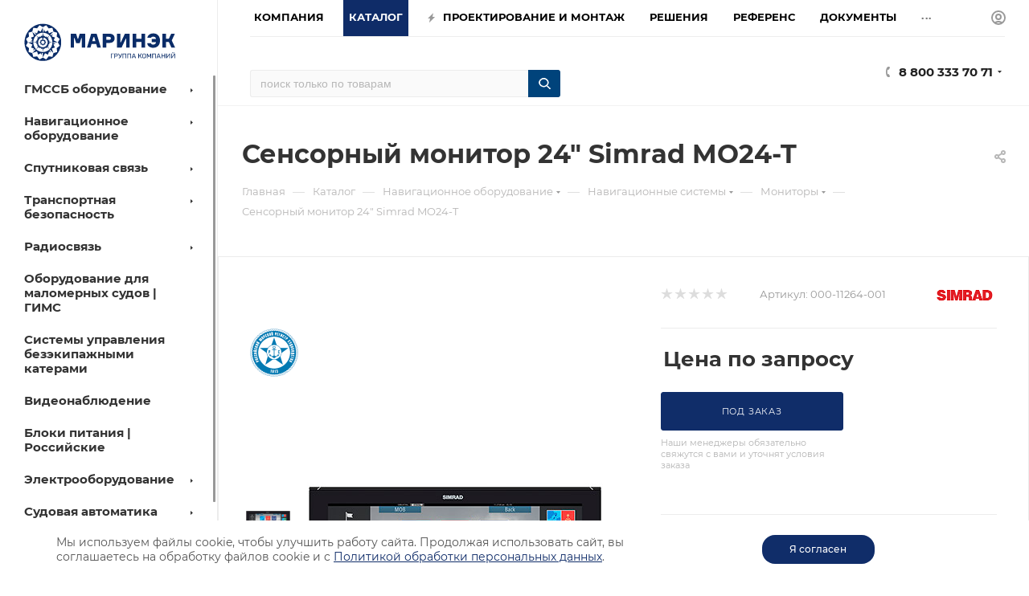

--- FILE ---
content_type: text/html; charset=UTF-8
request_url: https://seacomm.ru/catalog/simrad-mo24-t/
body_size: 79134
content:
<!DOCTYPE html>
<html xmlns="http://www.w3.org/1999/xhtml" xml:lang="ru" lang="ru"  >
<head><link rel="canonical" href="https://seacomm.ru/catalog/simrad-mo24-t/" />
<title>Сенсорный судовой дисплей (монитор) Simrad MO24-T</title>
<meta name="yandex" content="index, follow"/>
<meta name="googlebot" content="index, follow"/>
	<meta name="viewport" content="initial-scale=1.0, width=device-width" />
	<meta name="HandheldFriendly" content="true" />
	<meta name="yes" content="yes" />
	<meta name="apple-mobile-web-app-status-bar-style" content="black" />
	<meta name="SKYPE_TOOLBAR" content="SKYPE_TOOLBAR_PARSER_COMPATIBLE" />
	<meta http-equiv="Content-Type" content="text/html; charset=UTF-8" />
<meta name="keywords" content="Сенсорный судовой дисплей монитор Simrad MO24 T NSO evo2 купить цена стоимость" />
<meta name="description" content="Simrad MO24-T — сенсорный монитор с высокой яркостью, предназначенный для использования на рыболовецких лодках и круизных яхтах в составе системы навигации Glass Bridge." />
<link href="/bitrix/js/ui/fonts/opensans/ui.font.opensans.min.css?16494187572409"  rel="stylesheet" />
<link href="/bitrix/js/main/popup/dist/main.popup.bundle.min.css?164941875323420"  rel="stylesheet" />
<link href="/bitrix/templates/aspro_max/components/bitrix/catalog/main/style.min.css?168320587761965"  rel="stylesheet" />
<link href="/bitrix/templates/aspro_max/components/bitrix/catalog.section/catalog_block/style.min.css?16494186952295"  rel="stylesheet" />
<link href="/bitrix/templates/aspro_max/vendor/css/carousel/owl/owl.carousel.min.css?16494186933351"  rel="stylesheet" />
<link href="/bitrix/templates/aspro_max/vendor/css/carousel/owl/owl.theme.default.min.css?16494186931013"  rel="stylesheet" />
<link href="/bitrix/templates/aspro_max/css/animation/animation_ext.css?16494186944934"  rel="stylesheet" />
<link href="/bitrix/templates/aspro_max/components/bitrix/sale.gift.main.products/main/style.min.css?1649418694604"  rel="stylesheet" />
<link href="/bitrix/templates/aspro_max/components/bitrix/news.list/news-list/style.min.css?16494186958111"  rel="stylesheet" />
<link href="/bitrix/templates/aspro_max/vendor/css/carousel/swiper/swiper-bundle.min.css?164941869313871"  rel="stylesheet" />
<link href="/bitrix/templates/aspro_max/css/slider.swiper.min.css?16494186941924"  rel="stylesheet" />
<link href="/bitrix/templates/aspro_max/css/main_slider.min.css?164941869427585"  rel="stylesheet" />
<link href="/bitrix/templates/aspro_max/css/jquery.fancybox.min.css?164941869412936"  rel="stylesheet" />
<link href="/bitrix/templates/aspro_max/components/bitrix/catalog.comments/catalog/style.min.css?164941869415922"  rel="stylesheet" />
<link href="/bitrix/panel/main/popup.min.css?164941869521121"  rel="stylesheet" />
<link href="/bitrix/components/bitrix/blog/templates/.default/style.min.css?164941867029521"  rel="stylesheet" />
<link href="/bitrix/components/bitrix/blog/templates/.default/themes/green/style.css?16494186701140"  rel="stylesheet" />
<link href="/bitrix/components/bitrix/rating.vote/templates/like/popup.min.css?16494186693088"  rel="stylesheet" />
<link href="/bitrix/components/bitrix/rating.vote/templates/standart_text/style.min.css?16494186691963"  rel="stylesheet" />
<link href="/bitrix/templates/aspro_max/css/fonts/montserrat/css/montserrat.min.css?16494186945716"  data-template-style="true"  rel="stylesheet" />
<link href="/bitrix/templates/aspro_max/css/blocks/dark-light-theme.min.css?16494186942219"  data-template-style="true"  rel="stylesheet" />
<link href="/bitrix/templates/aspro_max/css/colored.min.css?16494186942953"  data-template-style="true"  rel="stylesheet" />
<link href="/bitrix/templates/aspro_max/vendor/css/bootstrap.min.css?164941869392469"  data-template-style="true"  rel="stylesheet" />
<link href="/bitrix/templates/aspro_max/css/styles.min.css?1649418694164430"  data-template-style="true"  rel="stylesheet" />
<link href="/bitrix/templates/aspro_max/css/blocks/blocks.min.css?164941869417316"  data-template-style="true"  rel="stylesheet" />
<link href="/bitrix/templates/aspro_max/css/blocks/common.blocks/counter-state/counter-state.min.css?1649418694291"  data-template-style="true"  rel="stylesheet" />
<link href="/bitrix/templates/aspro_max/css/banners.min.css?164941869411918"  data-template-style="true"  rel="stylesheet" />
<link href="/bitrix/templates/aspro_max/css/menu.css?173314054487516"  data-template-style="true"  rel="stylesheet" />
<link href="/bitrix/templates/aspro_max/css/catalog.min.css?164941869414252"  data-template-style="true"  rel="stylesheet" />
<link href="/bitrix/templates/aspro_max/css/jquery.mCustomScrollbar.min.css?164941869442839"  data-template-style="true"  rel="stylesheet" />
<link href="/bitrix/templates/aspro_max/vendor/css/ripple.css?1649418693854"  data-template-style="true"  rel="stylesheet" />
<link href="/bitrix/templates/aspro_max/css/left_block_main_page.min.css?164941869419952"  data-template-style="true"  rel="stylesheet" />
<link href="/bitrix/templates/aspro_max/css/stores.min.css?16494186948729"  data-template-style="true"  rel="stylesheet" />
<link href="/bitrix/templates/aspro_max/css/yandex_map.min.css?16494186946444"  data-template-style="true"  rel="stylesheet" />
<link href="/bitrix/templates/aspro_max/css/buy_services.min.css?164941869413142"  data-template-style="true"  rel="stylesheet" />
<link href="/bitrix/templates/aspro_max/css/header_fixed.min.css?164941869310209"  data-template-style="true"  rel="stylesheet" />
<link href="/bitrix/templates/aspro_max/ajax/ajax.min.css?1649418694247"  data-template-style="true"  rel="stylesheet" />
<link href="/bitrix/components/arturgolubev/search.title/templates/.default/style.min.css?166142631011942"  data-template-style="true"  rel="stylesheet" />
<link href="/bitrix/templates/aspro_max/components/bitrix/menu/left_catalog/style.css?16494186948000"  data-template-style="true"  rel="stylesheet" />
<link href="/bitrix/templates/aspro_max/components/bitrix/breadcrumb/main/style.min.css?16494186951651"  data-template-style="true"  rel="stylesheet" />
<link href="/bitrix/templates/aspro_max/css/footer.min.css?168993213030889"  data-template-style="true"  rel="stylesheet" />
<link href="/bitrix/components/aspro/marketing.popup.max/templates/.default/style.min.css?16494186725176"  data-template-style="true"  rel="stylesheet" />
<link href="/bitrix/templates/aspro_max/css/header28.min.css?16494186941213"  data-template-style="true"  rel="stylesheet" />
<link href="/bitrix/templates/aspro_max/styles.css?176701340622647"  data-template-style="true"  rel="stylesheet" />
<link href="/bitrix/templates/aspro_max/template_styles.css?1767013406487333"  data-template-style="true"  rel="stylesheet" />
<link href="/bitrix/templates/aspro_max/css/header.css?173711012332001"  data-template-style="true"  rel="stylesheet" />
<link href="/bitrix/templates/aspro_max/css/media.min.css?1649418694157293"  data-template-style="true"  rel="stylesheet" />
<link href="/bitrix/templates/aspro_max/css/h1-bold.min.css?1649418694437"  data-template-style="true"  rel="stylesheet" />
<link href="/bitrix/templates/aspro_max/themes/custom_s1/theme.min.css?176882495751135"  data-template-style="true"  rel="stylesheet" />
<link href="/bitrix/templates/aspro_max/css/widths/width-3.min.css?16494186943568"  data-template-style="true"  rel="stylesheet" />
<link href="/bitrix/templates/aspro_max/css/fonts/font-10.min.css?1649418694867"  data-template-style="true"  rel="stylesheet" />
<link href="/bitrix/templates/aspro_max/css/custom.css?176701386911302"  data-template-style="true"  rel="stylesheet" />
<script>if(!window.BX)window.BX={};if(!window.BX.message)window.BX.message=function(mess){if(typeof mess==='object'){for(let i in mess) {BX.message[i]=mess[i];} return true;}};</script>
<script>(window.BX||top.BX).message({'pull_server_enabled':'Y','pull_config_timestamp':'1663677979','pull_guest_mode':'N','pull_guest_user_id':'0'});(window.BX||top.BX).message({'PULL_OLD_REVISION':'Для продолжения корректной работы с сайтом необходимо перезагрузить страницу.'});</script>
<script>(window.BX||top.BX).message({'JS_CORE_LOADING':'Загрузка...','JS_CORE_NO_DATA':'- Нет данных -','JS_CORE_WINDOW_CLOSE':'Закрыть','JS_CORE_WINDOW_EXPAND':'Развернуть','JS_CORE_WINDOW_NARROW':'Свернуть в окно','JS_CORE_WINDOW_SAVE':'Сохранить','JS_CORE_WINDOW_CANCEL':'Отменить','JS_CORE_WINDOW_CONTINUE':'Продолжить','JS_CORE_H':'ч','JS_CORE_M':'м','JS_CORE_S':'с','JSADM_AI_HIDE_EXTRA':'Скрыть лишние','JSADM_AI_ALL_NOTIF':'Показать все','JSADM_AUTH_REQ':'Требуется авторизация!','JS_CORE_WINDOW_AUTH':'Войти','JS_CORE_IMAGE_FULL':'Полный размер'});</script>
<script src="/bitrix/js/main/core/core.min.js?1649418753260887"></script>
<script>BX.setJSList(['/bitrix/js/main/core/core_ajax.js','/bitrix/js/main/core/core_promise.js','/bitrix/js/main/polyfill/promise/js/promise.js','/bitrix/js/main/loadext/loadext.js','/bitrix/js/main/loadext/extension.js','/bitrix/js/main/polyfill/promise/js/promise.js','/bitrix/js/main/polyfill/find/js/find.js','/bitrix/js/main/polyfill/includes/js/includes.js','/bitrix/js/main/polyfill/matches/js/matches.js','/bitrix/js/ui/polyfill/closest/js/closest.js','/bitrix/js/main/polyfill/fill/main.polyfill.fill.js','/bitrix/js/main/polyfill/find/js/find.js','/bitrix/js/main/polyfill/matches/js/matches.js','/bitrix/js/main/polyfill/core/dist/polyfill.bundle.js','/bitrix/js/main/core/core.js','/bitrix/js/main/polyfill/intersectionobserver/js/intersectionobserver.js','/bitrix/js/main/lazyload/dist/lazyload.bundle.js','/bitrix/js/main/polyfill/core/dist/polyfill.bundle.js','/bitrix/js/main/parambag/dist/parambag.bundle.js']);
BX.setCSSList(['/bitrix/js/main/lazyload/dist/lazyload.bundle.css','/bitrix/js/main/parambag/dist/parambag.bundle.css']);</script>
<script>(window.BX||top.BX).message({'JS_CORE_LOADING':'Загрузка...','JS_CORE_NO_DATA':'- Нет данных -','JS_CORE_WINDOW_CLOSE':'Закрыть','JS_CORE_WINDOW_EXPAND':'Развернуть','JS_CORE_WINDOW_NARROW':'Свернуть в окно','JS_CORE_WINDOW_SAVE':'Сохранить','JS_CORE_WINDOW_CANCEL':'Отменить','JS_CORE_WINDOW_CONTINUE':'Продолжить','JS_CORE_H':'ч','JS_CORE_M':'м','JS_CORE_S':'с','JSADM_AI_HIDE_EXTRA':'Скрыть лишние','JSADM_AI_ALL_NOTIF':'Показать все','JSADM_AUTH_REQ':'Требуется авторизация!','JS_CORE_WINDOW_AUTH':'Войти','JS_CORE_IMAGE_FULL':'Полный размер'});</script>
<script>(window.BX||top.BX).message({'LANGUAGE_ID':'ru','FORMAT_DATE':'DD.MM.YYYY','FORMAT_DATETIME':'DD.MM.YYYY HH:MI:SS','COOKIE_PREFIX':'BITRIX_SM','SERVER_TZ_OFFSET':'10800','UTF_MODE':'Y','SITE_ID':'s1','SITE_DIR':'/','USER_ID':'','SERVER_TIME':'1768971122','USER_TZ_OFFSET':'0','USER_TZ_AUTO':'Y','bitrix_sessid':'70cbabdf76b0b0bbf355ebb07a32a73d'});</script>

<script  src="/bitrix/cache/js/s1/aspro_max/kernel_main/kernel_main_v1.js?1762628492152284"></script>
<script src="/bitrix/js/pull/protobuf/protobuf.min.js?164941875776433"></script>
<script src="/bitrix/js/pull/protobuf/model.min.js?164941875714190"></script>
<script src="/bitrix/js/main/core/core_promise.min.js?16494187532490"></script>
<script src="/bitrix/js/rest/client/rest.client.min.js?16494187589240"></script>
<script src="/bitrix/js/pull/client/pull.client.min.js?164941875743841"></script>
<script src="/bitrix/js/main/ajax.min.js?164941875522194"></script>
<script src="/bitrix/js/main/popup/dist/main.popup.bundle.min.js?164941875361026"></script>
<script src="/bitrix/js/currency/currency-core/dist/currency-core.bundle.min.js?16494187572842"></script>
<script src="/bitrix/js/currency/core_currency.min.js?1649418757833"></script>
<script src="/bitrix/js/main/rating.js?164941875316427"></script>
<script src="/bitrix/js/main/core/core_ls.min.js?16494187537365"></script>
<script>BX.setJSList(['/bitrix/js/main/pageobject/pageobject.js','/bitrix/js/main/core/core_window.js','/bitrix/js/main/session.js','/bitrix/js/main/date/main.date.js','/bitrix/js/main/core/core_date.js','/bitrix/js/main/utils.js','/bitrix/js/main/core/core_fx.js','/bitrix/templates/aspro_max/components/bitrix/catalog/main/script.js','/bitrix/templates/aspro_max/components/bitrix/catalog.element/main5/script.js','/bitrix/templates/aspro_max/components/bitrix/catalog.section/catalog_block/script.js','/bitrix/templates/aspro_max/vendor/js/carousel/owl/owl.carousel.min.js','/bitrix/templates/aspro_max/components/bitrix/sale.prediction.product.detail/main/script.js','/bitrix/templates/aspro_max/components/bitrix/sale.gift.product/main/script.js','/bitrix/templates/aspro_max/components/bitrix/sale.gift.main.products/main/script.js','/bitrix/templates/aspro_max/components/bitrix/news.list/news-list/script.js','/bitrix/templates/aspro_max/js/slider.swiper.min.js','/bitrix/templates/aspro_max/vendor/js/carousel/swiper/swiper-bundle.min.js','/bitrix/templates/aspro_max/js/jquery.history.js','/bitrix/templates/aspro_max/js/catalog_element.min.js','/bitrix/templates/aspro_max/js/jquery.fancybox.min.js','/bitrix/templates/aspro_max/js/observer.js','/bitrix/templates/aspro_max/js/jquery.actual.min.js','/bitrix/templates/aspro_max/js/jqModal.js','/bitrix/templates/aspro_max/vendor/js/bootstrap.js','/bitrix/templates/aspro_max/vendor/js/jquery.appear.js','/bitrix/templates/aspro_max/vendor/js/ripple.js','/bitrix/templates/aspro_max/vendor/js/velocity/velocity.js','/bitrix/templates/aspro_max/vendor/js/velocity/velocity.ui.js','/bitrix/templates/aspro_max/js/browser.js','/bitrix/templates/aspro_max/js/jquery.uniform.min.js','/bitrix/templates/aspro_max/vendor/js/sticky-sidebar.js','/bitrix/templates/aspro_max/js/jquery.validate.min.js','/bitrix/templates/aspro_max/js/jquery.inputmask.bundle.min.js','/bitrix/templates/aspro_max/js/jquery.easing.1.3.js','/bitrix/templates/aspro_max/js/equalize.min.js','/bitrix/templates/aspro_max/js/jquery.alphanumeric.js','/bitrix/templates/aspro_max/js/jquery.cookie.js','/bitrix/templates/aspro_max/js/jquery.plugin.min.js','/bitrix/templates/aspro_max/js/jquery.countdown.min.js','/bitrix/templates/aspro_max/js/jquery.countdown-ru.js','/bitrix/templates/aspro_max/js/jquery.ikSelect.js','/bitrix/templates/aspro_max/js/jquery.mobile.custom.touch.min.js','/bitrix/templates/aspro_max/js/jquery.dotdotdot.js','/bitrix/templates/aspro_max/js/rating_likes.js','/bitrix/templates/aspro_max/js/buy_services.js','/bitrix/templates/aspro_max/js/mobile.js','/bitrix/templates/aspro_max/js/jquery.mousewheel.min.js','/bitrix/templates/aspro_max/js/jquery.mCustomScrollbar.js','/bitrix/templates/aspro_max/js/scrollTabs.js','/bitrix/templates/aspro_max/js/main.js','/bitrix/templates/aspro_max/js/blocks/blocks.js','/bitrix/components/bitrix/search.title/script.js','/bitrix/templates/aspro_max/components/bitrix/search.title/mega_menu/script.js','/bitrix/templates/aspro_max/components/bitrix/menu/menu_in_burger/script.js','/bitrix/components/arturgolubev/search.title/script.js','/bitrix/components/arturgolubev/search.title/templates/.default/script.js','/bitrix/templates/aspro_max/components/bitrix/menu/left_catalog/script.js','/bitrix/templates/aspro_max/components/bitrix/news.list/banners/script.js','/bitrix/templates/aspro_max/components/bitrix/menu/top/script.js','/bitrix/components/aspro/marketing.popup.max/templates/.default/script.js','/bitrix/templates/aspro_max/js/custom.js','/bitrix/templates/aspro_max/components/bitrix/catalog.comments/catalog/script.js']);</script>
<script>
					(function () {
						"use strict";
						var counter = function ()
						{
							var cookie = (function (name) {
								var parts = ("; " + document.cookie).split("; " + name + "=");
								if (parts.length == 2) {
									try {return JSON.parse(decodeURIComponent(parts.pop().split(";").shift()));}
									catch (e) {}
								}
							})("BITRIX_CONVERSION_CONTEXT_s1");
							if (cookie && cookie.EXPIRE >= BX.message("SERVER_TIME"))
								return;
							var request = new XMLHttpRequest();
							request.open("POST", "/bitrix/tools/conversion/ajax_counter.php", true);
							request.setRequestHeader("Content-type", "application/x-www-form-urlencoded");
							request.send(
								"SITE_ID="+encodeURIComponent("s1")+
								"&sessid="+encodeURIComponent(BX.bitrix_sessid())+
								"&HTTP_REFERER="+encodeURIComponent(document.referrer)
							);
						};
						if (window.frameRequestStart === true)
							BX.addCustomEvent("onFrameDataReceived", counter);
						else
							BX.ready(counter);
					})();
				</script>
<script>BX.message({'PHONE':'Телефон','FAST_VIEW':'Быстрый просмотр','TABLES_SIZE_TITLE':'Подбор размера','SOCIAL':'Социальные сети','DESCRIPTION':'Описание магазина','ITEMS':'Товары','LOGO':'Логотип','REGISTER_INCLUDE_AREA':'Текст о регистрации','AUTH_INCLUDE_AREA':'Текст об авторизации','FRONT_IMG':'Изображение компании','EMPTY_CART':'пуста','CATALOG_VIEW_MORE':'... Показать все','CATALOG_VIEW_LESS':'... Свернуть','JS_REQUIRED':'Заполните это поле','JS_FORMAT':'Неверный формат','JS_FILE_EXT':'Недопустимое расширение файла','JS_PASSWORD_COPY':'Пароли не совпадают','JS_PASSWORD_LENGTH':'Минимум 6 символов','JS_ERROR':'Неверно заполнено поле','JS_FILE_SIZE':'Максимальный размер 5мб','JS_FILE_BUTTON_NAME':'Выберите файл','JS_FILE_DEFAULT':'Прикрепите файл','JS_DATE':'Некорректная дата','JS_DATETIME':'Некорректная дата/время','JS_REQUIRED_LICENSES':'Согласитесь с условиями','JS_REQUIRED_OFFER':'Согласитесь с условиями','LICENSE_PROP':'Согласие на обработку персональных данных','LOGIN_LEN':'Введите минимум {0} символа','FANCY_CLOSE':'Закрыть','FANCY_NEXT':'Следующий','FANCY_PREV':'Предыдущий','TOP_AUTH_REGISTER':'Регистрация','CALLBACK':'Заказать звонок','ASK':'Задать вопрос','REVIEW':'Оставить отзыв','S_CALLBACK':'Заказать звонок','UNTIL_AKC':'До конца акции','TITLE_QUANTITY_BLOCK':'Остаток','TITLE_QUANTITY':'шт','TOTAL_SUMM_ITEM':'Общая стоимость ','SUBSCRIBE_SUCCESS':'Вы успешно подписались','RECAPTCHA_TEXT':'Подтвердите, что вы не робот','JS_RECAPTCHA_ERROR':'Пройдите проверку','COUNTDOWN_SEC':'сек','COUNTDOWN_MIN':'мин','COUNTDOWN_HOUR':'час','COUNTDOWN_DAY0':'дн','COUNTDOWN_DAY1':'дн','COUNTDOWN_DAY2':'дн','COUNTDOWN_WEAK0':'Недель','COUNTDOWN_WEAK1':'Неделя','COUNTDOWN_WEAK2':'Недели','COUNTDOWN_MONTH0':'Месяцев','COUNTDOWN_MONTH1':'Месяц','COUNTDOWN_MONTH2':'Месяца','COUNTDOWN_YEAR0':'Лет','COUNTDOWN_YEAR1':'Год','COUNTDOWN_YEAR2':'Года','COUNTDOWN_COMPACT_SEC':'с','COUNTDOWN_COMPACT_MIN':'м','COUNTDOWN_COMPACT_HOUR':'ч','COUNTDOWN_COMPACT_DAY':'д','COUNTDOWN_COMPACT_WEAK':'н','COUNTDOWN_COMPACT_MONTH':'м','COUNTDOWN_COMPACT_YEAR0':'л','COUNTDOWN_COMPACT_YEAR1':'г','CATALOG_PARTIAL_BASKET_PROPERTIES_ERROR':'Заполнены не все свойства у добавляемого товара','CATALOG_EMPTY_BASKET_PROPERTIES_ERROR':'Выберите свойства товара, добавляемые в корзину в параметрах компонента','CATALOG_ELEMENT_NOT_FOUND':'Элемент не найден','ERROR_ADD2BASKET':'Ошибка добавления товара в корзину','CATALOG_SUCCESSFUL_ADD_TO_BASKET':'Успешное добавление товара в корзину','ERROR_BASKET_TITLE':'Ошибка корзины','ERROR_BASKET_PROP_TITLE':'Выберите свойства, добавляемые в корзину','ERROR_BASKET_BUTTON':'Выбрать','BASKET_TOP':'Корзина в шапке','ERROR_ADD_DELAY_ITEM':'Ошибка отложенной корзины','VIEWED_TITLE':'Ранее вы смотрели','VIEWED_BEFORE':'Ранее вы смотрели','BEST_TITLE':'Лучшие предложения','CT_BST_SEARCH_BUTTON':'Поиск','CT_BST_SEARCH2_BUTTON':'Найти','BASKET_PRINT_BUTTON':'Распечатать','BASKET_CLEAR_ALL_BUTTON':'Очистить','BASKET_QUICK_ORDER_BUTTON':'Быстрый заказ','BASKET_CONTINUE_BUTTON':'Продолжить покупки','BASKET_ORDER_BUTTON':'Оформить заказ','SHARE_BUTTON':'Поделиться','BASKET_CHANGE_TITLE':'Ваш заказ','BASKET_CHANGE_LINK':'Изменить','MORE_INFO_SKU':'Купить','FROM':'от','BEFORE':'до','TITLE_BLOCK_VIEWED_NAME':'Ранее вы смотрели','T_BASKET':'Корзина','FILTER_EXPAND_VALUES':'Показать все','FILTER_HIDE_VALUES':'Свернуть','FULL_ORDER':'Полный заказ','CUSTOM_COLOR_CHOOSE':'Выбрать','CUSTOM_COLOR_CANCEL':'Отмена','S_MOBILE_MENU':'Меню','MAX_T_MENU_BACK':'Назад','MAX_T_MENU_CALLBACK':'Обратная связь','MAX_T_MENU_CONTACTS_TITLE':'Будьте на связи','SEARCH_TITLE':'Поиск','SOCIAL_TITLE':'Оставайтесь на связи','HEADER_SCHEDULE':'Время работы','SEO_TEXT':'SEO описание','COMPANY_IMG':'Картинка компании','COMPANY_TEXT':'Описание компании','CONFIG_SAVE_SUCCESS':'Настройки сохранены','CONFIG_SAVE_FAIL':'Ошибка сохранения настроек','ITEM_ECONOMY':'Экономия','ITEM_ARTICLE':'Артикул: ','JS_FORMAT_ORDER':'имеет неверный формат','JS_BASKET_COUNT_TITLE':'В корзине товаров на SUMM','POPUP_VIDEO':'Видео','POPUP_GIFT_TEXT':'Нашли что-то особенное? Намекните другу о подарке!','ORDER_FIO_LABEL':'Ф.И.О.','ORDER_PHONE_LABEL':'Телефон','ORDER_REGISTER_BUTTON':'Регистрация','PRICES_TYPE':'Варианты цен','FILTER_HELPER_VALUES':' знач.','SHOW_MORE_SCU_MAIN':'Еще #COUNT#','SHOW_MORE_SCU_1':'предложение','SHOW_MORE_SCU_2':'предложения','SHOW_MORE_SCU_3':'предложений','PARENT_ITEM_NOT_FOUND':'Не найден основной товар для услуги в корзине. Обновите страницу и попробуйте снова.'})</script>
<meta name="theme-color" content="#102d69">
<style>:root{--theme-base-color: #102d69;--theme-base-opacity-color: #102d691a;--theme-base-color-hue:220;--theme-base-color-saturation:74%;--theme-base-color-lightness:24%;}</style>
<script data-skip-moving="true">window.lazySizesConfig = window.lazySizesConfig || {};lazySizesConfig.loadMode = 1;lazySizesConfig.expand = 200;lazySizesConfig.expFactor = 1;lazySizesConfig.hFac = 0.1;window.lazySizesConfig.lazyClass = "lazy";</script>
<script src="/bitrix/templates/aspro_max/js/lazysizes.min.js" data-skip-moving="true" defer=""></script>
<script src="/bitrix/templates/aspro_max/js/ls.unveilhooks.min.js" data-skip-moving="true" defer=""></script>
<link href="/bitrix/templates/aspro_max/css/print.min.css?164941869421745" data-template-style="true" rel="stylesheet" media="print">
					<script data-skip-moving="true" src="/bitrix/js/aspro.max/jquery-2.1.3.min.js"></script>
					<script data-skip-moving="true" src="/bitrix/templates/aspro_max/js/speed.min.js?=1649418695"></script>
<link rel="shortcut icon" href="/favicon.png" type="image/png" />
<link rel="apple-touch-icon" sizes="180x180" href="/upload/CMax/422/3gtj0cystzc2mqoxklj2i8fn5x8fb1yi/favicon.png" />
<meta property="og:description" content="Simrad MO24-T — сенсорный монитор с высокой яркостью, предназначенный для использования на рыболовецких лодках и круизных яхтах в составе системы навигации Glass Bridge." />
<meta property="og:image" content="https://seacomm.ru:443/upload/iblock/29b/dsgbmt5ob212tddi8c56canoi87xdkrj.jpg" />
<link rel="image_src" href="https://seacomm.ru:443/upload/iblock/29b/dsgbmt5ob212tddi8c56canoi87xdkrj.jpg"  />
<meta property="og:title" content="Сенсорный судовой дисплей (монитор) Simrad MO24-T" />
<meta property="og:type" content="website" />
<meta property="og:url" content="https://seacomm.ru:443/catalog/simrad-mo24-t/" />

<script  src="/bitrix/templates/aspro_max/js/observer.min.js?16494186953650"></script>
<script  src="/bitrix/templates/aspro_max/js/jquery.actual.min.js?16494186951251"></script>
<script  src="/bitrix/templates/aspro_max/js/jqModal.min.js?16494186952838"></script>
<script  src="/bitrix/templates/aspro_max/vendor/js/bootstrap.js?164941869327908"></script>
<script  src="/bitrix/templates/aspro_max/vendor/js/jquery.appear.js?16494186933188"></script>
<script  src="/bitrix/templates/aspro_max/vendor/js/ripple.min.js?16494186931624"></script>
<script  src="/bitrix/templates/aspro_max/vendor/js/velocity/velocity.js?164941869344791"></script>
<script  src="/bitrix/templates/aspro_max/vendor/js/velocity/velocity.ui.js?164941869313257"></script>
<script  src="/bitrix/templates/aspro_max/js/browser.min.js?1649418695662"></script>
<script  src="/bitrix/templates/aspro_max/js/jquery.uniform.min.js?16494186958308"></script>
<script  src="/bitrix/templates/aspro_max/vendor/js/sticky-sidebar.min.js?164941869311755"></script>
<script  src="/bitrix/templates/aspro_max/js/jquery.validate.min.js?164941869522257"></script>
<script  src="/bitrix/templates/aspro_max/js/jquery.inputmask.bundle.min.js?164941869570933"></script>
<script  src="/bitrix/templates/aspro_max/js/jquery.easing.1.3.min.js?16494186953338"></script>
<script  src="/bitrix/templates/aspro_max/js/equalize.min.js?1649418695588"></script>
<script  src="/bitrix/templates/aspro_max/js/jquery.alphanumeric.min.js?1649418695942"></script>
<script  src="/bitrix/templates/aspro_max/js/jquery.cookie.min.js?16494186953066"></script>
<script  src="/bitrix/templates/aspro_max/js/jquery.plugin.min.js?16494186953181"></script>
<script  src="/bitrix/templates/aspro_max/js/jquery.countdown.min.js?164941869513137"></script>
<script  src="/bitrix/templates/aspro_max/js/jquery.countdown-ru.min.js?16494186951487"></script>
<script  src="/bitrix/templates/aspro_max/js/jquery.ikSelect.min.js?164941869522426"></script>
<script  src="/bitrix/templates/aspro_max/js/jquery.mobile.custom.touch.min.js?16494186957784"></script>
<script  src="/bitrix/templates/aspro_max/js/jquery.dotdotdot.min.js?16494186955908"></script>
<script  src="/bitrix/templates/aspro_max/js/rating_likes.min.js?16494186957297"></script>
<script  src="/bitrix/templates/aspro_max/js/buy_services.min.js?16494186954173"></script>
<script  src="/bitrix/templates/aspro_max/js/mobile.min.js?164941869512320"></script>
<script  src="/bitrix/templates/aspro_max/js/jquery.mousewheel.min.js?16494186952609"></script>
<script  src="/bitrix/templates/aspro_max/js/jquery.mCustomScrollbar.min.js?164941869542965"></script>
<script  src="/bitrix/templates/aspro_max/js/scrollTabs.min.js?16494186956994"></script>
<script  src="/bitrix/templates/aspro_max/js/main.js?1712156263383550"></script>
<script  src="/bitrix/templates/aspro_max/js/blocks/blocks.min.js?16494186958843"></script>
<script  src="/bitrix/components/bitrix/search.title/script.min.js?16494186606443"></script>
<script  src="/bitrix/templates/aspro_max/components/bitrix/search.title/mega_menu/script.min.js?16494186946366"></script>
<script  src="/bitrix/templates/aspro_max/components/bitrix/menu/menu_in_burger/script.min.js?164941869439"></script>
<script  src="/bitrix/components/arturgolubev/search.title/script.min.js?16612781206313"></script>
<script  src="/bitrix/components/arturgolubev/search.title/templates/.default/script.min.js?166127812010838"></script>
<script  src="/bitrix/templates/aspro_max/components/bitrix/menu/left_catalog/script.min.js?16494186941758"></script>
<script  src="/bitrix/templates/aspro_max/components/bitrix/news.list/banners/script.min.js?1649418695105"></script>
<script  src="/bitrix/templates/aspro_max/components/bitrix/menu/top/script.min.js?164941869473"></script>
<script  src="/bitrix/components/aspro/marketing.popup.max/templates/.default/script.min.js?16494186721099"></script>
<script  src="/bitrix/templates/aspro_max/js/custom.js?1727441148433"></script>
<script  src="/bitrix/templates/aspro_max/components/bitrix/catalog/main/script.min.js?164941869515123"></script>
<script  src="/bitrix/templates/aspro_max/components/bitrix/catalog.element/main5/script.js?1657813242136683"></script>
<script  src="/bitrix/templates/aspro_max/components/bitrix/catalog.section/catalog_block/script.min.js?16494186955920"></script>
<script  src="/bitrix/templates/aspro_max/vendor/js/carousel/owl/owl.carousel.min.js?164941869344743"></script>
<script  src="/bitrix/templates/aspro_max/components/bitrix/sale.prediction.product.detail/main/script.min.js?1649418694337"></script>
<script  src="/bitrix/templates/aspro_max/components/bitrix/sale.gift.product/main/script.min.js?164941869532163"></script>
<script  src="/bitrix/templates/aspro_max/components/bitrix/sale.gift.main.products/main/script.min.js?16494186943522"></script>
<script  src="/bitrix/templates/aspro_max/components/bitrix/news.list/news-list/script.min.js?1649418695608"></script>
<script  src="/bitrix/templates/aspro_max/js/slider.swiper.min.js?16494186951377"></script>
<script  src="/bitrix/templates/aspro_max/vendor/js/carousel/swiper/swiper-bundle.min.js?1649418693108782"></script>
<script  src="/bitrix/templates/aspro_max/js/jquery.history.js?164941869521571"></script>
<script  src="/bitrix/templates/aspro_max/js/catalog_element.min.js?164941869511292"></script>
<script  src="/bitrix/templates/aspro_max/js/jquery.fancybox.min.js?164941869567390"></script>
<script  src="/bitrix/cache/js/s1/aspro_max/default_7d13076499c4d6fe5ee2884ac1b9b5d0/default_7d13076499c4d6fe5ee2884ac1b9b5d0_v1.js?17625202946046"></script>
<script>var _ba = _ba || []; _ba.push(["aid", "c8f473de5c755a013bb7d835480c8220"]); _ba.push(["host", "seacomm.ru"]); _ba.push(["ad[ct][item]", "[base64]"]);_ba.push(["ad[ct][user_id]", function(){return BX.message("USER_ID") ? BX.message("USER_ID") : 0;}]);_ba.push(["ad[ct][recommendation]", function() {var rcmId = "";var cookieValue = BX.getCookie("BITRIX_SM_RCM_PRODUCT_LOG");var productId = 7606;var cItems = [];var cItem;if (cookieValue){cItems = cookieValue.split(".");}var i = cItems.length;while (i--){cItem = cItems[i].split("-");if (cItem[0] == productId){rcmId = cItem[1];break;}}return rcmId;}]);_ba.push(["ad[ct][v]", "2"]);(function() {var ba = document.createElement("script"); ba.type = "text/javascript"; ba.async = true;ba.src = (document.location.protocol == "https:" ? "https://" : "http://") + "bitrix.info/ba.js";var s = document.getElementsByTagName("script")[0];s.parentNode.insertBefore(ba, s);})();</script>

<meta name="zen-verification" content="qjmYyAYACppFuQ7c1BHlfFbbf3gJ001RhhWHZUpfthWCb0zhSOy56QnLKnm8M7fE" />
</head>
<body class=" site_s1  sticky_menu fill_bg_n catalog-delayed-btn-N theme-light" id="main" data-site="/">


	
	<div id="panel"></div>
	
				<!--'start_frame_cache_basketitems-component-block'-->												<div id="ajax_basket"></div>
					<!--'end_frame_cache_basketitems-component-block'-->						<div class="cd-modal-bg"></div>
		<script data-skip-moving="true">var solutionName = 'arMaxOptions';</script>
		<script src="/bitrix/templates/aspro_max/js/setTheme.php?site_id=s1&site_dir=/" data-skip-moving="true"></script>
		<script>window.onload=function(){window.basketJSParams = window.basketJSParams || [];}
		BX.message({'MIN_ORDER_PRICE_TEXT':'<b>Минимальная сумма заказа #PRICE#<\/b><br/>Пожалуйста, добавьте еще товаров в корзину','LICENSES_TEXT':'Я согласен на <a href=\"/include/PDn.pdf\" target=\"_blank\">обработку персональных данных<\/a><br>\nЯ ознакомлен с <a href=\"/include/PD_seacomm.pdf\" target=\"_blank\">политикой конфиденциальности<\/a>'});
		arAsproOptions.PAGES.FRONT_PAGE = window[solutionName].PAGES.FRONT_PAGE = "";arAsproOptions.PAGES.BASKET_PAGE = window[solutionName].PAGES.BASKET_PAGE = "";arAsproOptions.PAGES.ORDER_PAGE = window[solutionName].PAGES.ORDER_PAGE = "";arAsproOptions.PAGES.PERSONAL_PAGE = window[solutionName].PAGES.PERSONAL_PAGE = "";arAsproOptions.PAGES.CATALOG_PAGE = window[solutionName].PAGES.CATALOG_PAGE = "1";</script>
		<div class="wrapper1  header_bgcolored long_header2 wides_menu smalls big_header sticky_menu catalog_page basket_normal basket_fill_WHITE side_LEFT block_side_NORMAL catalog_icons_N banner_auto with_fast_view mheader-v1 header-v28 header-font-lower_N regions_N title_position_LEFT fill_ footer-v3 front-vindex1 mfixed_Y mfixed_view_always title-v3 lazy_Y with_phones compact-catalog dark-hover-overlay normal-catalog-img landing-normal big-banners-mobile-slider bottom-icons-panel-N compact-breadcrumbs-N catalog-delayed-btn-N  ">

<div class="mega_fixed_menu scrollblock">
	<div class="maxwidth-theme">
		<svg class="svg svg-close" width="14" height="14" viewBox="0 0 14 14">
		  <path data-name="Rounded Rectangle 568 copy 16" d="M1009.4,953l5.32,5.315a0.987,0.987,0,0,1,0,1.4,1,1,0,0,1-1.41,0L1008,954.4l-5.32,5.315a0.991,0.991,0,0,1-1.4-1.4L1006.6,953l-5.32-5.315a0.991,0.991,0,0,1,1.4-1.4l5.32,5.315,5.31-5.315a1,1,0,0,1,1.41,0,0.987,0.987,0,0,1,0,1.4Z" transform="translate(-1001 -946)"></path>
		</svg>
		<i class="svg svg-close mask arrow"></i>
		<div class="row">
			<div class="col-md-9">
				<div class="left_menu_block">
					<div class="logo_block flexbox flexbox--row align-items-normal">
						<div class="logo">
							<a href="/"><img src="/upload/CMax/9b9/uvw9g26foom87zsge9r0bgyjxvnwooox/logo_300_95.svg" alt="Связь и навигация для флота от MARINEQ" title="Связь и навигация для флота от MARINEQ" data-src="" /></a>						</div>
						<div class="top-description addr">
							Интернет-магазин 
представительского класса						</div>
					</div>
					<div class="search_block">
						<div class="search_wrap">
							<div class="search-block">
												<div class="search-wrapper">
				<div id="title-search_mega_menu">
					<form action="/catalog/" class="search">
						<div class="search-input-div">
							<input class="search-input" id="title-search-input_mega_menu" type="text" name="q" value="" placeholder="Поиск" size="20" maxlength="50" autocomplete="off" />
						</div>
						<div class="search-button-div">
							<button class="btn btn-search" type="submit" name="s" value="Найти"><i class="svg inline  svg-inline-search2" aria-hidden="true" ><svg class="" width="17" height="17" viewBox="0 0 17 17" aria-hidden="true"><path class="cls-1" d="M16.709,16.719a1,1,0,0,1-1.412,0l-3.256-3.287A7.475,7.475,0,1,1,15,7.5a7.433,7.433,0,0,1-1.549,4.518l3.258,3.289A1,1,0,0,1,16.709,16.719ZM7.5,2A5.5,5.5,0,1,0,13,7.5,5.5,5.5,0,0,0,7.5,2Z"></path></svg></i></button>
							<span class="close-block inline-search-hide"><span class="svg svg-close close-icons"></span></span>
						</div>
					</form>
				</div>
			</div>
	<script>
	var jsControl = new JCTitleSearch3({
		//'WAIT_IMAGE': '/bitrix/themes/.default/images/wait.gif',
		'AJAX_PAGE' : '/catalog/simrad-mo24-t/',
		'CONTAINER_ID': 'title-search_mega_menu',
		'INPUT_ID': 'title-search-input_mega_menu',
		'INPUT_ID_TMP': 'title-search-input_mega_menu',
		'MIN_QUERY_LEN': 2
	});
</script>							</div>
						</div>
					</div>
										<!-- noindex -->

	<div class="burger_menu_wrapper">
		
			<div class="top_link_wrapper">
				<div class="menu-item dropdown   active">
					<div class="wrap">
						<a class="dropdown-toggle" href="/catalog/">
							<div class="link-title color-theme-hover">
																Каталог							</div>
						</a>
													<span class="tail"></span>
							<div class="burger-dropdown-menu row">
								<div class="menu-wrapper" >
									
																														<div class="col-md-4 dropdown-submenu  ">
																						<a href="/catalog/gmssb-oborudovanie/" class="color-theme-hover" title="ГМССБ оборудование">
												<span class="name option-font-bold">ГМССБ оборудование</span>
											</a>
																								<div class="burger-dropdown-menu toggle_menu">
																																									<div class="menu-item   ">
															<a href="/catalog/gmssb-oborudovanie/radiostantsii-gmssb/" title="Радиостанции ГМССБ">
																<span class="name color-theme-hover">Радиостанции ГМССБ</span>
															</a>
																													</div>
																																									<div class="menu-item   ">
															<a href="/catalog/gmssb-oborudovanie/sudovye-zemnye-stantsii-szs/" title="Судовые земные станции (СЗС)">
																<span class="name color-theme-hover">Судовые земные станции (СЗС)</span>
															</a>
																													</div>
																																									<div class="menu-item   ">
															<a href="/catalog/gmssb-oborudovanie/avariynye-radiobui-arb/" title="Аварийные радиобуи (АРБ)">
																<span class="name color-theme-hover">Аварийные радиобуи (АРБ)</span>
															</a>
																													</div>
																																									<div class="menu-item   ">
															<a href="/catalog/gmssb-oborudovanie/radiolokatsionnye-otvetchiki-rlo/" title="Радиолокационные ответчики (РЛО)">
																<span class="name color-theme-hover">Радиолокационные ответчики (РЛО)</span>
															</a>
																													</div>
																																									<div class="menu-item collapsed  ">
															<a href="/catalog/gmssb-oborudovanie/gmssb-aksessuary-i-dopolnitelnoe-oborudovanie/" title="Аксессуары и дополнительное оборудование">
																<span class="name color-theme-hover">Аксессуары и дополнительное оборудование</span>
															</a>
																													</div>
																																									<div class="menu-item collapsed  ">
															<a href="/catalog/gmssb-oborudovanie/testery-gmssb-arb-ais/" title="Тестеры ГМССБ АРБ АИС">
																<span class="name color-theme-hover">Тестеры ГМССБ АРБ АИС</span>
															</a>
																													</div>
																									</div>
																					</div>
									
																														<div class="col-md-4 dropdown-submenu  ">
																						<a href="/catalog/navigatsionnoe-oborudovanie/" class="color-theme-hover" title="Навигационное оборудование">
												<span class="name option-font-bold">Навигационное оборудование</span>
											</a>
																								<div class="burger-dropdown-menu toggle_menu">
																																									<div class="menu-item   ">
															<a href="/catalog/navigatsionnoe-oborudovanie/radiolokatsionnye-stantsii-rls/" title="Радиолокационные станции - РЛС">
																<span class="name color-theme-hover">Радиолокационные станции - РЛС</span>
															</a>
																													</div>
																																									<div class="menu-item   ">
															<a href="/catalog/navigatsionnoe-oborudovanie/ais/" title="АИС">
																<span class="name color-theme-hover">АИС</span>
															</a>
																													</div>
																																									<div class="menu-item   ">
															<a href="/catalog/navigatsionnoe-oborudovanie/gnss-oborudovanie/" title="ГНСС оборудование">
																<span class="name color-theme-hover">ГНСС оборудование</span>
															</a>
																													</div>
																																									<div class="menu-item   ">
															<a href="/catalog/navigatsionnoe-oborudovanie/kompasy/" title="Компасы">
																<span class="name color-theme-hover">Компасы</span>
															</a>
																													</div>
																																									<div class="menu-item collapsed  ">
															<a href="/catalog/navigatsionnoe-oborudovanie/ekholoty/" title="ЭХОЛОТЫ">
																<span class="name color-theme-hover">ЭХОЛОТЫ</span>
															</a>
																													</div>
																																									<div class="menu-item collapsed  ">
															<a href="/catalog/navigatsionnoe-oborudovanie/pogodnoe-oborudovanie/" title="Погодное оборудование">
																<span class="name color-theme-hover">Погодное оборудование</span>
															</a>
																													</div>
																																									<div class="menu-item collapsed  ">
															<a href="/catalog/navigatsionnoe-oborudovanie/priyemniki-navtex/" title="Приёмники NAVTEX">
																<span class="name color-theme-hover">Приёмники NAVTEX</span>
															</a>
																													</div>
																																									<div class="menu-item collapsed  ">
															<a href="/catalog/navigatsionnoe-oborudovanie/navigatsionnoe-sudovye-kompyutery-i-monobloki/" title="Судовые компьютеры и моноблоки">
																<span class="name color-theme-hover">Судовые компьютеры и моноблоки</span>
															</a>
																													</div>
																																									<div class="menu-item collapsed  ">
															<a href="/catalog/navigatsionnoe-oborudovanie/sudovye-signalnye-sredstva/" title="Судовые сигнальные средства">
																<span class="name color-theme-hover">Судовые сигнальные средства</span>
															</a>
																													</div>
																																									<div class="menu-item collapsed  ">
															<a href="/catalog/navigatsionnoe-oborudovanie/kartplottery-i-mfd/" title="Картплоттеры и МФД">
																<span class="name color-theme-hover">Картплоттеры и МФД</span>
															</a>
																													</div>
																																									<div class="menu-item collapsed  ">
															<a href="/catalog/navigatsionnoe-oborudovanie/eknis/" title="ЭКНИС/ЭКС">
																<span class="name color-theme-hover">ЭКНИС/ЭКС</span>
															</a>
																													</div>
																																									<div class="menu-item collapsed  ">
															<a href="/catalog/navigatsionnoe-oborudovanie/kartografiya/" title="Картография">
																<span class="name color-theme-hover">Картография</span>
															</a>
																													</div>
																																									<div class="menu-item collapsed  ">
															<a href="/catalog/navigatsionnoe-oborudovanie/registrator-dannykh-reysa-rdr-urdr/" title="Регистратор данных рейса - РДР / УРДР">
																<span class="name color-theme-hover">Регистратор данных рейса - РДР / УРДР</span>
															</a>
																													</div>
																																									<div class="menu-item collapsed  ">
															<a href="/catalog/navigatsionnoe-oborudovanie/sistema-kontrolya-deesposobnosti-vakhtennogo-pomoshchnika-skdvp/" title="Система контроля дееспособности вахтенного помощника - СКДВП">
																<span class="name color-theme-hover">Система контроля дееспособности вахтенного помощника - СКДВП</span>
															</a>
																													</div>
																																									<div class="menu-item collapsed  ">
															<a href="/catalog/navigatsionnoe-oborudovanie/lagi/" title="Лаги">
																<span class="name color-theme-hover">Лаги</span>
															</a>
																													</div>
																																									<div class="menu-item collapsed  ">
															<a href="/catalog/navigatsionnoe-oborudovanie/avtopiloty-avtorulevye/" title="Автопилоты, авторулевые">
																<span class="name color-theme-hover">Автопилоты, авторулевые</span>
															</a>
																													</div>
																																									<div class="menu-item collapsed  ">
															<a href="/catalog/navigatsionnoe-oborudovanie/prochee-oborudovanie/" title="Прочее оборудование">
																<span class="name color-theme-hover">Прочее оборудование</span>
															</a>
																													</div>
																																									<div class="menu-item collapsed  ">
															<a href="/catalog/navigatsionnoe-oborudovanie/navigatsionnye-sistemy/" title="Навигационные системы">
																<span class="name color-theme-hover">Навигационные системы</span>
															</a>
																													</div>
																									</div>
																					</div>
									
																														<div class="col-md-4 dropdown-submenu  ">
																						<a href="/catalog/sputnikovaya-svyaz/" class="color-theme-hover" title="Спутниковая связь">
												<span class="name option-font-bold">Спутниковая связь</span>
											</a>
																								<div class="burger-dropdown-menu toggle_menu">
																																									<div class="menu-item   ">
															<a href="/catalog/sputnikovaya-svyaz/sputnikovye-telefony-i-terminaly/" title="Спутниковые телефоны и терминалы">
																<span class="name color-theme-hover">Спутниковые телефоны и терминалы</span>
															</a>
																													</div>
																																									<div class="menu-item   ">
															<a href="/catalog/sputnikovaya-svyaz/sputnikovye-tv-antenny/" title="Спутниковые ТВ антенны">
																<span class="name color-theme-hover">Спутниковые ТВ антенны</span>
															</a>
																													</div>
																																									<div class="menu-item   ">
															<a href="/catalog/sputnikovaya-svyaz/vsenapravlennye-tv-i-internet-antenny/" title="Всенаправленные ТВ и интернет антенны">
																<span class="name color-theme-hover">Всенаправленные ТВ и интернет антенны</span>
															</a>
																													</div>
																																									<div class="menu-item   ">
															<a href="/catalog/sputnikovaya-svyaz/aksessuary/" title="Аксессуары">
																<span class="name color-theme-hover">Аксессуары</span>
															</a>
																													</div>
																																									<div class="menu-item collapsed  ">
															<a href="/catalog/sputnikovaya-svyaz/vsat/" title="VSAT">
																<span class="name color-theme-hover">VSAT</span>
															</a>
																													</div>
																									</div>
																					</div>
									
																														<div class="col-md-4 dropdown-submenu  ">
																						<a href="/catalog/tekhnicheskie-sredstva-obespecheniya-transportnoy-bezopasnosti-ts-otb/" class="color-theme-hover" title="Транспортная безопасность">
												<span class="name option-font-bold">Транспортная безопасность</span>
											</a>
																								<div class="burger-dropdown-menu toggle_menu">
																																									<div class="menu-item   ">
															<a href="/catalog/tekhnicheskie-sredstva-obespecheniya-transportnoy-bezopasnosti-ts-otb/oborudovaniya-dlya-sistemy-kontrolya-i-upravleniya-dostupom-skud/" title="Оборудование для системы контроля и управления доступом - СКУД">
																<span class="name color-theme-hover">Оборудование для системы контроля и управления доступом - СКУД</span>
															</a>
																													</div>
																																									<div class="menu-item   ">
															<a href="/catalog/tekhnicheskie-sredstva-obespecheniya-transportnoy-bezopasnosti-ts-otb/oborudovanie-dlya-videonablyudeniya/" title="Оборудование для видеонаблюдения">
																<span class="name color-theme-hover">Оборудование для видеонаблюдения</span>
															</a>
																													</div>
																																									<div class="menu-item   ">
															<a href="/catalog/tekhnicheskie-sredstva-obespecheniya-transportnoy-bezopasnosti-ts-otb/teplovizory_miran_i_dr/" title="Тепловизоры">
																<span class="name color-theme-hover">Тепловизоры</span>
															</a>
																													</div>
																									</div>
																					</div>
									
																														<div class="col-md-4 dropdown-submenu  ">
																						<a href="/catalog/radiosvyaz/" class="color-theme-hover" title="Радиосвязь">
												<span class="name option-font-bold">Радиосвязь</span>
											</a>
																								<div class="burger-dropdown-menu toggle_menu">
																																									<div class="menu-item   ">
															<a href="/catalog/radiosvyaz/sudovaya-svyaz-kvu-bts/" title="Громкоговорящая связь | системы судовой связи">
																<span class="name color-theme-hover">Громкоговорящая связь | системы судовой связи</span>
															</a>
																													</div>
																																									<div class="menu-item   ">
															<a href="/catalog/radiosvyaz/professionalnye-radiostantsii/" title="Профессиональные радиостанции">
																<span class="name color-theme-hover">Профессиональные радиостанции</span>
															</a>
																													</div>
																																									<div class="menu-item   ">
															<a href="/catalog/radiosvyaz/pv-kv-radiostantsii-i-antenny/" title="ПВ/КВ радиостанции и антенны">
																<span class="name color-theme-hover">ПВ/КВ радиостанции и антенны</span>
															</a>
																													</div>
																																									<div class="menu-item   ">
															<a href="/catalog/radiosvyaz/aviatsionnaya-radiostantsii/" title="Авиационные радиостанции">
																<span class="name color-theme-hover">Авиационные радиостанции</span>
															</a>
																													</div>
																																									<div class="menu-item collapsed  ">
															<a href="/catalog/radiosvyaz/morskie-radiostantsii-i-antenny/" title="Морские радиостанции и антенны">
																<span class="name color-theme-hover">Морские радиостанции и антенны</span>
															</a>
																													</div>
																																									<div class="menu-item collapsed  ">
															<a href="/catalog/radiosvyaz/rechnye-radiostantsii-i-antenny/" title="Речные радиостанции">
																<span class="name color-theme-hover">Речные радиостанции</span>
															</a>
																													</div>
																																									<div class="menu-item collapsed  ">
															<a href="/catalog/radiosvyaz/antenny/" title="Антенны">
																<span class="name color-theme-hover">Антенны</span>
															</a>
																													</div>
																									</div>
																					</div>
									
																														<div class="col-md-4   ">
																						<a href="/catalog/oborudovanie-dlya-malomernykh-sudov-gims/" class="color-theme-hover" title="Оборудование для маломерных судов | ГИМС">
												<span class="name option-font-bold">Оборудование для маломерных судов | ГИМС</span>
											</a>
																					</div>
									
																														<div class="col-md-4   ">
																						<a href="/catalog/sistemnoe-upravlenie-bezekipazhnymi-katerami/" class="color-theme-hover" title="Системы управления безэкипажными катерами">
												<span class="name option-font-bold">Системы управления безэкипажными катерами</span>
											</a>
																					</div>
									
																														<div class="col-md-4   ">
																						<a href="/catalog/videonablyudeniya/" class="color-theme-hover" title="Видеонаблюдение">
												<span class="name option-font-bold">Видеонаблюдение</span>
											</a>
																					</div>
									
																														<div class="col-md-4   ">
																						<a href="/catalog/bloki-pitaniya-rossiyskie/" class="color-theme-hover" title="Блоки питания | Российские">
												<span class="name option-font-bold">Блоки питания | Российские</span>
											</a>
																					</div>
									
																														<div class="col-md-4 dropdown-submenu  ">
																						<a href="/catalog/elektrooborudovanie/" class="color-theme-hover" title="Электрооборудование">
												<span class="name option-font-bold">Электрооборудование</span>
											</a>
																								<div class="burger-dropdown-menu toggle_menu">
																																									<div class="menu-item   ">
															<a href="/catalog/elektrooborudovanie/raspredelitelnye-shchity/" title="Распределительные щиты">
																<span class="name color-theme-hover">Распределительные щиты</span>
															</a>
																													</div>
																																									<div class="menu-item   ">
															<a href="/catalog/elektrooborudovanie/bloki-pitaniya-i-preobrazovateli/" title="Блоки питания и преобразователи">
																<span class="name color-theme-hover">Блоки питания и преобразователи</span>
															</a>
																													</div>
																																									<div class="menu-item   ">
															<a href="/catalog/elektrooborudovanie/zaryadnye-ustroystva/" title="Зарядные устройства">
																<span class="name color-theme-hover">Зарядные устройства</span>
															</a>
																													</div>
																																									<div class="menu-item   ">
															<a href="/catalog/elektrooborudovanie/akkumulyatornye-batarei-akb/" title="Аккумуляторные батареи АКБ">
																<span class="name color-theme-hover">Аккумуляторные батареи АКБ</span>
															</a>
																													</div>
																																									<div class="menu-item collapsed  ">
															<a href="/catalog/elektrooborudovanie/korobki-razemy-kabelnaya-produktsiya/" title="Коробки, разъемы, кабельная продукция">
																<span class="name color-theme-hover">Коробки, разъемы, кабельная продукция</span>
															</a>
																													</div>
																																									<div class="menu-item collapsed  ">
															<a href="/catalog/elektrooborudovanie/raspredeliteli-i-preobrazovateli-dannykh/" title="Распределители и преобразователи данных">
																<span class="name color-theme-hover">Распределители и преобразователи данных</span>
															</a>
																													</div>
																									</div>
																					</div>
									
																														<div class="col-md-4 dropdown-submenu  ">
																						<a href="/catalog/sudovaya-avtomatika/" class="color-theme-hover" title="Судовая автоматика">
												<span class="name option-font-bold">Судовая автоматика</span>
											</a>
																								<div class="burger-dropdown-menu toggle_menu">
																																									<div class="menu-item   ">
															<a href="/catalog/sudovaya-avtomatika/sistema-kontrolya-raskhoda-topliva-skrt/" title="Система контроля расхода топлива - СКРТ">
																<span class="name color-theme-hover">Система контроля расхода топлива - СКРТ</span>
															</a>
																													</div>
																																									<div class="menu-item   ">
															<a href="/catalog/sudovaya-avtomatika/sudovaya-signalizatsiya/" title="Судовая сигнализация">
																<span class="name color-theme-hover">Судовая сигнализация</span>
															</a>
																													</div>
																																									<div class="menu-item   ">
															<a href="/catalog/sudovaya-avtomatika/sudovye-kompyutery-i-monobloki/" title="Судовые компьютеры и моноблоки">
																<span class="name color-theme-hover">Судовые компьютеры и моноблоки</span>
															</a>
																													</div>
																																									<div class="menu-item   ">
															<a href="/catalog/sudovaya-avtomatika/upravlenie-sudovymi-sistemami/" title="Управление судовыми системами">
																<span class="name color-theme-hover">Управление судовыми системами</span>
															</a>
																													</div>
																																									<div class="menu-item collapsed  ">
															<a href="/catalog/sudovaya-avtomatika/sudovye-krenometry/" title="Судовые кренометры">
																<span class="name color-theme-hover">Судовые кренометры</span>
															</a>
																													</div>
																									</div>
																					</div>
									
																														<div class="col-md-4 dropdown-submenu  ">
																						<a href="/catalog/audiosistemy/" class="color-theme-hover" title="Морская акустика">
												<span class="name option-font-bold">Морская акустика</span>
											</a>
																								<div class="burger-dropdown-menu toggle_menu">
																																									<div class="menu-item   ">
															<a href="/catalog/audiosistemy/dinamiki/" title="Динамики">
																<span class="name color-theme-hover">Динамики</span>
															</a>
																													</div>
																																									<div class="menu-item   ">
															<a href="/catalog/audiosistemy/morskie-magnitoly/" title="Морские магнитолы">
																<span class="name color-theme-hover">Морские магнитолы</span>
															</a>
																													</div>
																																									<div class="menu-item   ">
															<a href="/catalog/audiosistemy/akusticheskie-sistemy/" title="Акустические системы">
																<span class="name color-theme-hover">Акустические системы</span>
															</a>
																													</div>
																																									<div class="menu-item   ">
															<a href="/catalog/audiosistemy/koaksialnye-kolonki/" title="Коаксиальные колонки">
																<span class="name color-theme-hover">Коаксиальные колонки</span>
															</a>
																													</div>
																																									<div class="menu-item collapsed  ">
															<a href="/catalog/audiosistemy/usiliteli/" title="Усилители">
																<span class="name color-theme-hover">Усилители</span>
															</a>
																													</div>
																																									<div class="menu-item collapsed  ">
															<a href="/catalog/audiosistemy/sabvufery/" title="Сабвуферы">
																<span class="name color-theme-hover">Сабвуферы</span>
															</a>
																													</div>
																																									<div class="menu-item collapsed  ">
															<a href="/catalog/audiosistemy/aksessuary-audiosistemy/" title="Аксессуары">
																<span class="name color-theme-hover">Аксессуары</span>
															</a>
																													</div>
																									</div>
																					</div>
									
																														<div class="col-md-4 dropdown-submenu  ">
																						<a href="/catalog/spasatelnye-sredstva/" class="color-theme-hover" title="Спасательные средства">
												<span class="name option-font-bold">Спасательные средства</span>
											</a>
																								<div class="burger-dropdown-menu toggle_menu">
																																									<div class="menu-item   ">
															<a href="/catalog/spasatelnye-sredstva/ploty/" title="Плоты">
																<span class="name color-theme-hover">Плоты</span>
															</a>
																													</div>
																																									<div class="menu-item   ">
															<a href="/catalog/spasatelnye-sredstva/zhilety/" title="Жилеты">
																<span class="name color-theme-hover">Жилеты</span>
															</a>
																													</div>
																																									<div class="menu-item   ">
															<a href="/catalog/spasatelnye-sredstva/krugi/" title="Круги">
																<span class="name color-theme-hover">Круги</span>
															</a>
																													</div>
																																									<div class="menu-item   ">
															<a href="/catalog/spasatelnye-sredstva/gidrokostyumy/" title="Гидрокостюмы">
																<span class="name color-theme-hover">Гидрокостюмы</span>
															</a>
																													</div>
																																									<div class="menu-item collapsed  ">
															<a href="/catalog/spasatelnye-sredstva/prochee/" title="Прочее">
																<span class="name color-theme-hover">Прочее</span>
															</a>
																													</div>
																									</div>
																					</div>
									
																														<div class="col-md-4 dropdown-submenu  ">
																						<a href="/catalog/dop-oborudovanie/" class="color-theme-hover" title="Дополнительное оборудование для судов">
												<span class="name option-font-bold">Дополнительное оборудование для судов</span>
											</a>
																								<div class="burger-dropdown-menu toggle_menu">
																																									<div class="menu-item   ">
															<a href="/catalog/dop-oborudovanie/dosmotrovoe_oborudovanie/" title="Досмотровое оборудование">
																<span class="name color-theme-hover">Досмотровое оборудование</span>
															</a>
																													</div>
																																									<div class="menu-item   ">
															<a href="/catalog/dop-oborudovanie/navigatsiya_miran_raznoe/" title="Навигация МИРАН разное">
																<span class="name color-theme-hover">Навигация МИРАН разное</span>
															</a>
																													</div>
																									</div>
																					</div>
																	</div>
							</div>
											</div>
				</div>
			</div>
					
		<div class="bottom_links_wrapper row">
								<div class="menu-item col-md-4 unvisible dropdown wide_menu  ">
					<div class="wrap">
						<a class="dropdown-toggle" href="/company/">
							<div class="link-title color-theme-hover">
																О компании							</div>
						</a>
													<span class="tail"></span>
							<div class="burger-dropdown-menu">
								<div class="menu-wrapper" >
									
																														<div class="  ">
																						<a href="/contacts/" class="color-theme-hover" title="Контакты">
												<span class="name option-font-bold">Контакты</span>
											</a>
																					</div>
									
																														<div class="  ">
																						<a href="/company/partners/" class="color-theme-hover" title="Партнеры">
												<span class="name option-font-bold">Партнеры</span>
											</a>
																					</div>
									
																														<div class="  ">
																						<a href="/company/vacancy/" class="color-theme-hover" title="Карьера">
												<span class="name option-font-bold">Карьера</span>
											</a>
																					</div>
																	</div>
							</div>
											</div>
				</div>
								<div class="menu-item col-md-4 unvisible dropdown services wide_menu  ">
					<div class="wrap">
						<a class="dropdown-toggle" href="/uslugi/">
							<div class="link-title color-theme-hover">
																	<i class="svg inline  svg-inline-icon_discount" aria-hidden="true" ><svg xmlns="http://www.w3.org/2000/svg" width="9" height="12" viewBox="0 0 9 12"><path  data-name="Shape 943 copy 12" class="cls-1" d="M710,75l-7,7h3l-1,5,7-7h-3Z" transform="translate(-703 -75)"/></svg></i>																Проектирование и монтаж							</div>
						</a>
													<span class="tail"></span>
							<div class="burger-dropdown-menu">
								<div class="menu-wrapper" >
									
																														<div class="dropdown-submenu  ">
																						<a href="/uslugi/montazh/" class="color-theme-hover" title="Монтаж и пусконаладочные работы">
												<span class="name option-font-bold">Монтаж и пусконаладочные работы</span>
											</a>
																								<div class="burger-dropdown-menu with_padding toggle_menu">
																																									<div class="menu-item   ">
															<a href="/uslugi/montazh/oborudovanie-gmssb-gmdss/" title="Оборудование ГМССБ (GMDSS) ">
																<span class="name color-theme-hover">Оборудование ГМССБ (GMDSS) </span>
															</a>
																													</div>
																																									<div class="menu-item   ">
															<a href="/uslugi/montazh/navigatsionnoe-oborudovanie/" title="Навигационное оборудование">
																<span class="name color-theme-hover">Навигационное оборудование</span>
															</a>
																													</div>
																																									<div class="menu-item   ">
															<a href="/uslugi/montazh/sudovaya-avtomatika/" title="Судовая автоматика">
																<span class="name color-theme-hover">Судовая автоматика</span>
															</a>
																													</div>
																																									<div class="menu-item   ">
															<a href="/uslugi/montazh/tekhnicheskie-sredstva-obespecheniya-transportnoy-bezopasnosti-ts-otb/" title="Технические средства обеспечения транспортной безопасности (ТС ОТБ)">
																<span class="name color-theme-hover">Технические средства обеспечения транспортной безопасности (ТС ОТБ)</span>
															</a>
																													</div>
																																									<div class="menu-item collapsed  ">
															<a href="/uslugi/montazh/sudovye-signalnye-sredstva/" title="Судовые сигнальные средства">
																<span class="name color-theme-hover">Судовые сигнальные средства</span>
															</a>
																													</div>
																																									<div class="menu-item collapsed  ">
															<a href="/uslugi/montazh/vnutrisudovaya-svyaz-i-translyatsiya/" title="Внутрисудовая связь и трансляция">
																<span class="name color-theme-hover">Внутрисудовая связь и трансляция</span>
															</a>
																													</div>
																																									<div class="menu-item collapsed  ">
															<a href="/uslugi/montazh/sputnikovyy-i-mobilnyy-internet/" title="Спутниковый и мобильный Интернет">
																<span class="name color-theme-hover">Спутниковый и мобильный Интернет</span>
															</a>
																													</div>
																																									<div class="menu-item collapsed  ">
															<a href="/uslugi/montazh/sputnikovoe-i-efirnoe-televidenie/" title="Спутниковое и эфирное телевидение">
																<span class="name color-theme-hover">Спутниковое и эфирное телевидение</span>
															</a>
																													</div>
																																									<div class="menu-item collapsed  ">
															<a href="/uslugi/montazh/radiosvyaz/" title="Радиосвязь">
																<span class="name color-theme-hover">Радиосвязь</span>
															</a>
																													</div>
																																									<div class="menu-item collapsed  ">
															<a href="/uslugi/montazh/programmirovanie-arb/" title="Программирование АРБ">
																<span class="name color-theme-hover">Программирование АРБ</span>
															</a>
																													</div>
																									</div>
																					</div>
									
																														<div class="dropdown-submenu  ">
																						<a href="/uslugi/proektirovanie-i-soglasovanie/" class="color-theme-hover" title="Проектирование">
												<span class="name option-font-bold">Проектирование</span>
											</a>
																								<div class="burger-dropdown-menu with_padding toggle_menu">
																																									<div class="menu-item   ">
															<a href="/uslugi/proektirovanie-i-soglasovanie/predproektnoe-obsledovanie/" title="Предпроектное обследование">
																<span class="name color-theme-hover">Предпроектное обследование</span>
															</a>
																													</div>
																																									<div class="menu-item   ">
															<a href="/uslugi/proektirovanie-i-soglasovanie/razrabotka-proektnoy-dokumentatsii/" title="Разработка проектной документации">
																<span class="name color-theme-hover">Разработка проектной документации</span>
															</a>
																													</div>
																																									<div class="menu-item   ">
															<a href="/uslugi/proektirovanie-i-soglasovanie/soglasovanie-proektnoy-dokumentatsii/" title="Согласование проектной документации">
																<span class="name color-theme-hover">Согласование проектной документации</span>
															</a>
																													</div>
																									</div>
																					</div>
									
																														<div class="dropdown-submenu  ">
																						<a href="/uslugi/servis-i-remont/" class="color-theme-hover" title="Сервисное обслуживание и ремонт">
												<span class="name option-font-bold">Сервисное обслуживание и ремонт</span>
											</a>
																								<div class="burger-dropdown-menu with_padding toggle_menu">
																																									<div class="menu-item   ">
															<a href="/uslugi/servis-i-remont/beregovoe-tekhnicheskoe-obsluzhivanie-bto/" title="Береговое техническое обслуживание (БТО)">
																<span class="name color-theme-hover">Береговое техническое обслуживание (БТО)</span>
															</a>
																													</div>
																																									<div class="menu-item   ">
															<a href="/uslugi/servis-i-remont/obyazatelnye-proverki-ispytaniya/" title="Проведение испытаний оборудования">
																<span class="name color-theme-hover">Проведение испытаний оборудования</span>
															</a>
																													</div>
																																									<div class="menu-item   ">
															<a href="/uslugi/servis-i-remont/obsluzhivanie-i-remont/" title="Обслуживание | ремонт">
																<span class="name color-theme-hover">Обслуживание | ремонт</span>
															</a>
																													</div>
																									</div>
																					</div>
									
																														<div class="dropdown-submenu  ">
																						<a href="/uslugi/obuchenie-jrc/" class="color-theme-hover" title="Техническая поддержка, обучение">
												<span class="name option-font-bold">Техническая поддержка, обучение</span>
											</a>
																								<div class="burger-dropdown-menu with_padding toggle_menu">
																																									<div class="menu-item   ">
															<a href="/uslugi/obuchenie-jrc/tekhnicheskaya-podderzhka/" title="Техническая поддержка">
																<span class="name color-theme-hover">Техническая поддержка</span>
															</a>
																													</div>
																																									<div class="menu-item   ">
															<a href="/uslugi/obuchenie-jrc/obuchenie/" title="Обучение">
																<span class="name color-theme-hover">Обучение</span>
															</a>
																													</div>
																																									<div class="menu-item   ">
															<a href="/uslugi/obuchenie-jrc/avtorizirovannoe-obuchenie-jrc/" title="Авторизированное обучение JRC">
																<span class="name color-theme-hover">Авторизированное обучение JRC</span>
															</a>
																													</div>
																									</div>
																					</div>
									
																														<div class="dropdown-submenu  ">
																						<a href="/uslugi/poisk-sudna-po-ais-marinetraffic/" class="color-theme-hover" title="Поиск судна по АИС MarineTraffic">
												<span class="name option-font-bold">Поиск судна по АИС MarineTraffic</span>
											</a>
																								<div class="burger-dropdown-menu with_padding toggle_menu">
																																									<div class="menu-item   ">
															<a href="/uslugi/poisk-sudna-po-ais-marinetraffic/poisk-sudna-po-ais-marinetraffic/" title="Поиск судна по АИС MarineTraffic">
																<span class="name color-theme-hover">Поиск судна по АИС MarineTraffic</span>
															</a>
																													</div>
																									</div>
																					</div>
																	</div>
							</div>
											</div>
				</div>
								<div class="menu-item col-md-4 unvisible    ">
					<div class="wrap">
						<a class="" href="https://seacomm.ru/solutions/">
							<div class="link-title color-theme-hover">
																Решения							</div>
						</a>
											</div>
				</div>
								<div class="menu-item col-md-4 unvisible    ">
					<div class="wrap">
						<a class="" href="/dokumentaciya/referens/referens-list-marinek/">
							<div class="link-title color-theme-hover">
																Референсы							</div>
						</a>
											</div>
				</div>
								<div class="menu-item col-md-4 unvisible    ">
					<div class="wrap">
						<a class="" href="/dokumentaciya/">
							<div class="link-title color-theme-hover">
																Документы							</div>
						</a>
											</div>
				</div>
								<div class="menu-item col-md-4 unvisible    ">
					<div class="wrap">
						<a class="" href="https://seacomm.ru/info/brands/">
							<div class="link-title color-theme-hover">
																Бренды							</div>
						</a>
											</div>
				</div>
								<div class="menu-item col-md-4 unvisible    ">
					<div class="wrap">
						<a class="" href="/contacts/">
							<div class="link-title color-theme-hover">
																Контакты							</div>
						</a>
											</div>
				</div>
					</div>

	</div>
					<!-- /noindex -->
														</div>
			</div>
			<div class="col-md-3">
				<div class="right_menu_block">
					<div class="contact_wrap">
						<div class="info">
							<div class="phone blocks">
								<div class="">
																	<!-- noindex -->
			<div class="phone with_dropdown white sm">
									<div class="wrap">
						<div>
									<i class="svg inline  svg-inline-phone" aria-hidden="true" ><svg xmlns="http://www.w3.org/2000/svg" width="5" height="11" viewBox="0 0 5 11"><path  data-name="Shape 51 copy 13" class="cls-1" d="M402.738,141a18.086,18.086,0,0,0,1.136,1.727,0.474,0.474,0,0,1-.144.735l-0.3.257a1,1,0,0,1-.805.279,4.641,4.641,0,0,1-1.491-.232,4.228,4.228,0,0,1-1.9-3.1,9.614,9.614,0,0,1,.025-4.3,4.335,4.335,0,0,1,1.934-3.118,4.707,4.707,0,0,1,1.493-.244,0.974,0.974,0,0,1,.8.272l0.3,0.255a0.481,0.481,0,0,1,.113.739c-0.454.677-.788,1.159-1.132,1.731a0.43,0.43,0,0,1-.557.181l-0.468-.061a0.553,0.553,0,0,0-.7.309,6.205,6.205,0,0,0-.395,2.079,6.128,6.128,0,0,0,.372,2.076,0.541,0.541,0,0,0,.7.3l0.468-.063a0.432,0.432,0,0,1,.555.175h0Z" transform="translate(-399 -133)"/></svg></i><a rel="nofollow" href="tel:88003337071">8 800 333 70 71</a>
										</div>
					</div>
													<div class="dropdown ">
						<div class="wrap scrollblock">
																							<div class="more_phone"><a rel="nofollow"  href="tel:88003337071">8 800 333 70 71<span class="descr">Бесплатный звонок</span></a></div>
																							<div class="more_phone"><a rel="nofollow" class="no-decript" href="tel:+78123093915">+7 (812) 309-39-15</a></div>
																							<div class="more_phone"><a rel="nofollow" class="no-decript" href="https://t.me/Marineqweb_Bot"><span class="icon"></span>Написать в ТГ</a></div>
																							<div class="more_phone"><a rel="nofollow" class="no-decript" href="https://max.ru/u/f9LHodD0cOL3QFtzHFIYwDGlOhE20a-IoymcLl2E7CLF11k2XktG5NADBAY"><span class="icon"></span>MAX</a></div>
																							<div class="more_phone"><a rel="nofollow" class="no-decript" href="tel:02001800">Пн-Пт с 02:00 до 18:00</a></div>
													</div>
					</div>
					<i class="svg inline  svg-inline-down" aria-hidden="true" ><svg xmlns="http://www.w3.org/2000/svg" width="5" height="3" viewBox="0 0 5 3"><path class="cls-1" d="M250,80h5l-2.5,3Z" transform="translate(-250 -80)"/></svg></i>							</div>
			<!-- /noindex -->
												</div>
								<div class="callback_wrap">
									<span class="callback-block animate-load font_upper colored" data-event="jqm" data-param-form_id="CALLBACK" data-name="callback">Заказать звонок</span>
								</div>
							</div>
							<div class="question_button_wrapper">
								<span class="btn btn-lg btn-transparent-border-color btn-wide animate-load colored_theme_hover_bg-el" data-event="jqm" data-param-form_id="ASK" data-name="ask">
									Задать вопрос								</span>
							</div>
							<div class="person_wrap">
		<!--'start_frame_cache_header-auth-block1'-->			<!-- noindex --><div class="auth_wr_inner "><a rel="nofollow" title="Мой кабинет" class="personal-link dark-color animate-load" data-event="jqm" data-param-type="auth" data-param-backurl="/catalog/simrad-mo24-t/" data-name="auth" href="/personal/"><i class="svg inline big svg-inline-cabinet" aria-hidden="true" title="Мой кабинет"><svg class="" width="18" height="18" viewBox="0 0 18 18"><path data-name="Ellipse 206 copy 4" class="cls-1" d="M909,961a9,9,0,1,1,9-9A9,9,0,0,1,909,961Zm2.571-2.5a6.825,6.825,0,0,0-5.126,0A6.825,6.825,0,0,0,911.571,958.5ZM909,945a6.973,6.973,0,0,0-4.556,12.275,8.787,8.787,0,0,1,9.114,0A6.973,6.973,0,0,0,909,945Zm0,10a4,4,0,1,1,4-4A4,4,0,0,1,909,955Zm0-6a2,2,0,1,0,2,2A2,2,0,0,0,909,949Z" transform="translate(-900 -943)"></path></svg></i><span class="wrap"><span class="name">Войти</span></span></a></div><!-- /noindex -->		<!--'end_frame_cache_header-auth-block1'-->
								</div>
						</div>
					</div>
					<div class="footer_wrap">
						
		
							<div class="email blocks color-theme-hover">
					<i class="svg inline  svg-inline-email" aria-hidden="true" ><svg xmlns="http://www.w3.org/2000/svg" width="11" height="9" viewBox="0 0 11 9"><path  data-name="Rectangle 583 copy 16" class="cls-1" d="M367,142h-7a2,2,0,0,1-2-2v-5a2,2,0,0,1,2-2h7a2,2,0,0,1,2,2v5A2,2,0,0,1,367,142Zm0-2v-3.039L364,139h-1l-3-2.036V140h7Zm-6.634-5,3.145,2.079L366.634,135h-6.268Z" transform="translate(-358 -133)"/></svg></i>					<a href="mailto:info@seacomm.ru">info@seacomm.ru</a>				</div>
		
		
							<div class="address blocks">
					<i class="svg inline  svg-inline-addr" aria-hidden="true" ><svg xmlns="http://www.w3.org/2000/svg" width="9" height="12" viewBox="0 0 9 12"><path class="cls-1" d="M959.135,82.315l0.015,0.028L955.5,87l-3.679-4.717,0.008-.013a4.658,4.658,0,0,1-.83-2.655,4.5,4.5,0,1,1,9,0A4.658,4.658,0,0,1,959.135,82.315ZM955.5,77a2.5,2.5,0,0,0-2.5,2.5,2.467,2.467,0,0,0,.326,1.212l-0.014.022,2.181,3.336,2.034-3.117c0.033-.046.063-0.094,0.093-0.142l0.066-.1-0.007-.009a2.468,2.468,0,0,0,.32-1.2A2.5,2.5,0,0,0,955.5,77Z" transform="translate(-951 -75)"/></svg></i>					Санкт-Петербург, Двинская улица, д.12				</div>
		
							<div class="social-block">
							<div class="social-icons">
		<!-- noindex -->
	<ul>
					<li class="vk">
				<a href="https://vk.com/seacomm" target="_blank" rel="nofollow" title="Вконтакте">
					Вконтакте				</a>
			</li>
																																	</ul>
	<!-- /noindex -->
</div>						</div>
					</div>
				</div>
			</div>
		</div>
	</div>
</div>
<div class="header_wrap visible-lg visible-md title-v3 ">
	<header id="header">
		<div class="header-wrapper fix-logo header-v28">
	<div class="logo_and_menu-row showed">
		<div class="logo-row">
			<div class="maxwidth-theme wides">
				<div class="row">
					<div class="col-md-12">
						<div class="content-block no-area">
							<div class="subcontent">
								<div class="subtop lines-block">
									<div class="row">
										<div class="top-block">
											<div class="items-wrapper flexbox flexbox--row justify-content-between">
												<div class="menus">
														<ul class="menu topest">
					<li  >
				<a href="/company/">
										<span>Компания</span>
				</a>
			</li>
					<li  class="current" >
				<a href="/catalog/">
										<span>Каталог</span>
				</a>
			</li>
					<li  >
				<a href="/uslugi/">
											<i class="svg inline  svg-inline-icon_discount" aria-hidden="true" ><svg xmlns="http://www.w3.org/2000/svg" width="9" height="12" viewBox="0 0 9 12"><path  data-name="Shape 943 copy 12" class="cls-1" d="M710,75l-7,7h3l-1,5,7-7h-3Z" transform="translate(-703 -75)"/></svg></i>										<span>Проектирование и монтаж</span>
				</a>
			</li>
					<li  >
				<a href="/solutions/">
										<span>Решения</span>
				</a>
			</li>
					<li  >
				<a href="/dokumentaciya/referens/referens-list-marinek/">
										<span>Референс</span>
				</a>
			</li>
					<li  >
				<a href="/dokumentaciya/">
										<span>Документы</span>
				</a>
			</li>
					<li  >
				<a href="/info/brands/">
										<span>Бренды</span>
				</a>
			</li>
					<li  >
				<a href="/contacts/">
										<span>Контакты</span>
				</a>
			</li>
				<li class="more hidden">
			<span>...</span>
			<ul class="dropdown"></ul>
		</li>
	</ul>
	<script data-skip-moving="true">
		InitTopestMenuGummi();
		CheckTopMenuPadding();
		CheckTopMenuOncePadding();
		CheckTopMenuDotted();
	</script>
												</div>
												<div class="right-icons top-block-item top-block-item showed">
													<div class="pull-right">
														<div class="wrap_icon inner-table-block1 person">
		<!--'start_frame_cache_header-auth-block2'-->			<!-- noindex --><div class="auth_wr_inner "><a rel="nofollow" title="Мой кабинет" class="personal-link dark-color animate-load" data-event="jqm" data-param-type="auth" data-param-backurl="/catalog/simrad-mo24-t/" data-name="auth" href="/personal/"><i class="svg inline big svg-inline-cabinet" aria-hidden="true" title="Мой кабинет"><svg class="" width="18" height="18" viewBox="0 0 18 18"><path data-name="Ellipse 206 copy 4" class="cls-1" d="M909,961a9,9,0,1,1,9-9A9,9,0,0,1,909,961Zm2.571-2.5a6.825,6.825,0,0,0-5.126,0A6.825,6.825,0,0,0,911.571,958.5ZM909,945a6.973,6.973,0,0,0-4.556,12.275,8.787,8.787,0,0,1,9.114,0A6.973,6.973,0,0,0,909,945Zm0,10a4,4,0,1,1,4-4A4,4,0,0,1,909,955Zm0-6a2,2,0,1,0,2,2A2,2,0,0,0,909,949Z" transform="translate(-900 -943)"></path></svg></i><span class="wrap"><span class="name">Войти</span></span></a></div><!-- /noindex -->		<!--'end_frame_cache_header-auth-block2'-->
															</div>
													</div>
												</div>
											</div>
										</div>
									</div>
								</div>
								<div class="subbottom">
									<div class="right-icons pull-right top-block-item logo_and_menu-row">
										<div class="pull-right">
											<div class="wrap_icon inner-table-block">
												<div class="phone-block icons blocks">
																																			<!-- noindex -->
			<div class="phone with_dropdown">
									<i class="svg inline  svg-inline-phone" aria-hidden="true" ><svg class="" width="5" height="13" viewBox="0 0 5 13"><path class="cls-phone" d="M785.738,193.457a22.174,22.174,0,0,0,1.136,2.041,0.62,0.62,0,0,1-.144.869l-0.3.3a0.908,0.908,0,0,1-.805.33,4.014,4.014,0,0,1-1.491-.274c-1.2-.679-1.657-2.35-1.9-3.664a13.4,13.4,0,0,1,.024-5.081c0.255-1.316.73-2.991,1.935-3.685a4.025,4.025,0,0,1,1.493-.288,0.888,0.888,0,0,1,.8.322l0.3,0.3a0.634,0.634,0,0,1,.113.875c-0.454.8-.788,1.37-1.132,2.045-0.143.28-.266,0.258-0.557,0.214l-0.468-.072a0.532,0.532,0,0,0-.7.366,8.047,8.047,0,0,0-.023,4.909,0.521,0.521,0,0,0,.7.358l0.468-.075c0.291-.048.4-0.066,0.555,0.207h0Z" transform="translate(-782 -184)"/></svg></i><a rel="nofollow" href="tel:88003337071">8 800 333 70 71</a>
													<div class="dropdown ">
						<div class="wrap scrollblock">
																							<div class="more_phone"><a rel="nofollow"  href="tel:88003337071">8 800 333 70 71<span class="descr">Бесплатный звонок</span></a></div>
																							<div class="more_phone"><a rel="nofollow" class="no-decript" href="tel:+78123093915">+7 (812) 309-39-15</a></div>
																							<div class="more_phone"><a rel="nofollow" class="no-decript" href="https://t.me/Marineqweb_Bot"><span class="icon"></span>Написать в ТГ</a></div>
																							<div class="more_phone"><a rel="nofollow" class="no-decript" href="https://max.ru/u/f9LHodD0cOL3QFtzHFIYwDGlOhE20a-IoymcLl2E7CLF11k2XktG5NADBAY"><span class="icon"></span>MAX</a></div>
																							<div class="more_phone"><a rel="nofollow" class="no-decript" href="tel:02001800">Пн-Пт с 02:00 до 18:00</a></div>
													</div>
					</div>
					<i class="svg inline  svg-inline-down" aria-hidden="true" ><svg xmlns="http://www.w3.org/2000/svg" width="5" height="3" viewBox="0 0 5 3"><path class="cls-1" d="M250,80h5l-2.5,3Z" transform="translate(-250 -80)"/></svg></i>							</div>
			<!-- /noindex -->
																																										</div>
											</div>
										</div>
									</div>
									<div class="search_wraps">
										<div class="search-block inner-table-block">
											<div id="smart-title-search" class="bx-searchtitle theme-blue">
	<form action="/catalog/">
		<div class="bx-input-group">
			<input id="smart-title-search-input" placeholder="поиск только по товарам" type="text" name="q" value="" autocomplete="off" class="bx-form-control"/>
			<span class="bx-input-group-btn">
				<span class="bx-searchtitle-preloader view" id="smart-title-search_preloader_item"></span>
				<button class="" type="submit" name="s"></button>
			</span>
		</div>
	</form>
	</div>

	<style>
		.bx-searchtitle .bx-input-group .bx-form-control, .bx_smart_searche .bx_item_block.all_result .all_result_button, .bx-searchtitle .bx-input-group-btn button, .bx_smart_searche .bx_item_block_hrline {
			border-color: #00437b !important;
		}
		.bx_smart_searche .bx_item_block.all_result .all_result_button, .bx-searchtitle .bx-input-group-btn button {
			background-color: #00437b  !important;
		}
		.bx_smart_searche .bx_item_block_href_category_name, .bx_smart_searche .bx_item_block_item_name b, .bx_smart_searche .bx_item_block_item_simple_name b {
			color: #00437b  !important;
		}
	</style>
<script>
	BX.ready(function(){
		new JCTitleSearchAG({
			// 'AJAX_PAGE' : '/your-path/fast_search.php',
			'AJAX_PAGE' : '/catalog/simrad-mo24-t/',
			'CONTAINER_ID': 'smart-title-search',
			'INPUT_ID': 'smart-title-search-input',
			'PRELODER_ID': 'smart-title-search_preloader_item',
			'MIN_QUERY_LEN': 2
		});
	});
</script>										</div>
									</div>
								</div>
							</div>
						</div>
					</div>
				</div>
				<div class="lines-row"></div>
			</div>
		</div>	</div>
</div>
<div class="sidebar_menu">
	<div class="sidebar_menu_inner">
		<div class="logo-row">
			<div class="logo-block">
				<div class="logo">
					<a href="/"><img src="/upload/CMax/9b9/uvw9g26foom87zsge9r0bgyjxvnwooox/logo_300_95.svg" alt="Связь и навигация для флота от MARINEQ" title="Связь и навигация для флота от MARINEQ" data-src="" /></a>				</div>
			</div>
		</div>
		<div class="menu-wrapper">
				<div class="menu_top_block catalog_block">
		<ul class="menu dropdown">
							<li class="full has-child  m_line v_bottom">
					<a class="icons_fa parent" href="/catalog/gmssb-oborudovanie/" >
														<i class="svg inline  svg-inline-right" aria-hidden="true" ><svg xmlns="http://www.w3.org/2000/svg" width="3" height="5" viewBox="0 0 3 5"><path  data-name="Rectangle 4 copy" class="cls-1" d="M203,84V79l3,2.5Z" transform="translate(-203 -79)"/></svg></i>															<i class="svg inline  svg-inline-down" aria-hidden="true" ><svg xmlns="http://www.w3.org/2000/svg" width="5" height="3" viewBox="0 0 5 3"><path class="cls-1" d="M250,80h5l-2.5,3Z" transform="translate(-250 -80)"/></svg></i>																									<span class="name">ГМССБ оборудование</span>
						<div class="toggle_block"></div>
						<div class="clearfix"></div>
					</a>
											<div class="dropdown-block dropdown">
							<div class="dropdown">
								<ul class="left-menu-wrapper">
																			<li class=" ">
																						<a class="section option-font-bold" href="/catalog/gmssb-oborudovanie/radiostantsii-gmssb/"><span>Радиостанции ГМССБ</span></a>
																						<div class="clearfix"></div>
										</li>
																			<li class=" ">
																						<a class="section option-font-bold" href="/catalog/gmssb-oborudovanie/sudovye-zemnye-stantsii-szs/"><span>Судовые земные станции (СЗС)</span></a>
																						<div class="clearfix"></div>
										</li>
																			<li class=" ">
																						<a class="section option-font-bold" href="/catalog/gmssb-oborudovanie/avariynye-radiobui-arb/"><span>Аварийные радиобуи (АРБ)</span></a>
																						<div class="clearfix"></div>
										</li>
																			<li class=" ">
																						<a class="section option-font-bold" href="/catalog/gmssb-oborudovanie/radiolokatsionnye-otvetchiki-rlo/"><span>Радиолокационные ответчики (РЛО)</span></a>
																						<div class="clearfix"></div>
										</li>
																			<li class=" ">
																						<a class="section option-font-bold" href="/catalog/gmssb-oborudovanie/gmssb-aksessuary-i-dopolnitelnoe-oborudovanie/"><span>Аксессуары и дополнительное оборудование</span></a>
																						<div class="clearfix"></div>
										</li>
																			<li class=" ">
																						<a class="section option-font-bold" href="/catalog/gmssb-oborudovanie/testery-gmssb-arb-ais/"><span>Тестеры ГМССБ АРБ АИС</span></a>
																						<div class="clearfix"></div>
										</li>
																	</ul>
															</div>
						</div>
									</li>
							<li class="full has-child  m_line v_bottom">
					<a class="icons_fa parent" href="/catalog/navigatsionnoe-oborudovanie/" >
														<i class="svg inline  svg-inline-right" aria-hidden="true" ><svg xmlns="http://www.w3.org/2000/svg" width="3" height="5" viewBox="0 0 3 5"><path  data-name="Rectangle 4 copy" class="cls-1" d="M203,84V79l3,2.5Z" transform="translate(-203 -79)"/></svg></i>															<i class="svg inline  svg-inline-down" aria-hidden="true" ><svg xmlns="http://www.w3.org/2000/svg" width="5" height="3" viewBox="0 0 5 3"><path class="cls-1" d="M250,80h5l-2.5,3Z" transform="translate(-250 -80)"/></svg></i>																									<span class="name">Навигационное оборудование</span>
						<div class="toggle_block"></div>
						<div class="clearfix"></div>
					</a>
											<div class="dropdown-block dropdown">
							<div class="dropdown">
								<ul class="left-menu-wrapper">
																			<li class=" ">
																						<a class="section option-font-bold" href="/catalog/navigatsionnoe-oborudovanie/radiolokatsionnye-stantsii-rls/"><span>Радиолокационные станции - РЛС</span></a>
																						<div class="clearfix"></div>
										</li>
																			<li class=" ">
																						<a class="section option-font-bold" href="/catalog/navigatsionnoe-oborudovanie/ais/"><span>АИС</span></a>
																						<div class="clearfix"></div>
										</li>
																			<li class=" ">
																						<a class="section option-font-bold" href="/catalog/navigatsionnoe-oborudovanie/gnss-oborudovanie/"><span>ГНСС оборудование</span></a>
																						<div class="clearfix"></div>
										</li>
																			<li class=" ">
																						<a class="section option-font-bold" href="/catalog/navigatsionnoe-oborudovanie/kompasy/"><span>Компасы</span></a>
																						<div class="clearfix"></div>
										</li>
																			<li class=" ">
																						<a class="section option-font-bold" href="/catalog/navigatsionnoe-oborudovanie/ekholoty/"><span>ЭХОЛОТЫ</span></a>
																						<div class="clearfix"></div>
										</li>
																			<li class=" ">
																						<a class="section option-font-bold" href="/catalog/navigatsionnoe-oborudovanie/pogodnoe-oborudovanie/"><span>Погодное оборудование</span></a>
																						<div class="clearfix"></div>
										</li>
																			<li class=" ">
																						<a class="section option-font-bold" href="/catalog/navigatsionnoe-oborudovanie/priyemniki-navtex/"><span>Приёмники NAVTEX</span></a>
																						<div class="clearfix"></div>
										</li>
																			<li class=" ">
																						<a class="section option-font-bold" href="/catalog/navigatsionnoe-oborudovanie/navigatsionnoe-sudovye-kompyutery-i-monobloki/"><span>Судовые компьютеры и моноблоки</span></a>
																						<div class="clearfix"></div>
										</li>
																			<li class=" ">
																						<a class="section option-font-bold" href="/catalog/navigatsionnoe-oborudovanie/sudovye-signalnye-sredstva/"><span>Судовые сигнальные средства</span></a>
																						<div class="clearfix"></div>
										</li>
																			<li class=" ">
																						<a class="section option-font-bold" href="/catalog/navigatsionnoe-oborudovanie/kartplottery-i-mfd/"><span>Картплоттеры и МФД</span></a>
																						<div class="clearfix"></div>
										</li>
																			<li class=" ">
																						<a class="section option-font-bold" href="/catalog/navigatsionnoe-oborudovanie/eknis/"><span>ЭКНИС/ЭКС</span></a>
																						<div class="clearfix"></div>
										</li>
																			<li class=" ">
																						<a class="section option-font-bold" href="/catalog/navigatsionnoe-oborudovanie/kartografiya/"><span>Картография</span></a>
																						<div class="clearfix"></div>
										</li>
																			<li class=" ">
																						<a class="section option-font-bold" href="/catalog/navigatsionnoe-oborudovanie/registrator-dannykh-reysa-rdr-urdr/"><span>Регистратор данных рейса - РДР / УРДР</span></a>
																						<div class="clearfix"></div>
										</li>
																			<li class=" ">
																						<a class="section option-font-bold" href="/catalog/navigatsionnoe-oborudovanie/sistema-kontrolya-deesposobnosti-vakhtennogo-pomoshchnika-skdvp/"><span>Система контроля дееспособности вахтенного помощника - СКДВП</span></a>
																						<div class="clearfix"></div>
										</li>
																			<li class=" ">
																						<a class="section option-font-bold" href="/catalog/navigatsionnoe-oborudovanie/lagi/"><span>Лаги</span></a>
																						<div class="clearfix"></div>
										</li>
																			<li class=" ">
																						<a class="section option-font-bold" href="/catalog/navigatsionnoe-oborudovanie/avtopiloty-avtorulevye/"><span>Автопилоты, авторулевые</span></a>
																						<div class="clearfix"></div>
										</li>
																			<li class=" ">
																						<a class="section option-font-bold" href="/catalog/navigatsionnoe-oborudovanie/prochee-oborudovanie/"><span>Прочее оборудование</span></a>
																						<div class="clearfix"></div>
										</li>
																			<li class=" ">
																						<a class="section option-font-bold" href="/catalog/navigatsionnoe-oborudovanie/navigatsionnye-sistemy/"><span>Навигационные системы</span></a>
																						<div class="clearfix"></div>
										</li>
																	</ul>
															</div>
						</div>
									</li>
							<li class="full has-child  m_line v_bottom">
					<a class="icons_fa parent" href="/catalog/sputnikovaya-svyaz/" >
														<i class="svg inline  svg-inline-right" aria-hidden="true" ><svg xmlns="http://www.w3.org/2000/svg" width="3" height="5" viewBox="0 0 3 5"><path  data-name="Rectangle 4 copy" class="cls-1" d="M203,84V79l3,2.5Z" transform="translate(-203 -79)"/></svg></i>															<i class="svg inline  svg-inline-down" aria-hidden="true" ><svg xmlns="http://www.w3.org/2000/svg" width="5" height="3" viewBox="0 0 5 3"><path class="cls-1" d="M250,80h5l-2.5,3Z" transform="translate(-250 -80)"/></svg></i>																									<span class="name">Спутниковая связь</span>
						<div class="toggle_block"></div>
						<div class="clearfix"></div>
					</a>
											<div class="dropdown-block dropdown">
							<div class="dropdown">
								<ul class="left-menu-wrapper">
																			<li class=" ">
																						<a class="section option-font-bold" href="/catalog/sputnikovaya-svyaz/sputnikovye-telefony-i-terminaly/"><span>Спутниковые телефоны и терминалы</span></a>
																						<div class="clearfix"></div>
										</li>
																			<li class=" ">
																						<a class="section option-font-bold" href="/catalog/sputnikovaya-svyaz/sputnikovye-tv-antenny/"><span>Спутниковые ТВ антенны</span></a>
																						<div class="clearfix"></div>
										</li>
																			<li class=" ">
																						<a class="section option-font-bold" href="/catalog/sputnikovaya-svyaz/vsenapravlennye-tv-i-internet-antenny/"><span>Всенаправленные ТВ и интернет антенны</span></a>
																						<div class="clearfix"></div>
										</li>
																			<li class=" ">
																						<a class="section option-font-bold" href="/catalog/sputnikovaya-svyaz/aksessuary/"><span>Аксессуары</span></a>
																						<div class="clearfix"></div>
										</li>
																			<li class=" ">
																						<a class="section option-font-bold" href="/catalog/sputnikovaya-svyaz/vsat/"><span>VSAT</span></a>
																						<div class="clearfix"></div>
										</li>
																	</ul>
															</div>
						</div>
									</li>
							<li class="full has-child  m_line v_bottom">
					<a class="icons_fa parent" href="/catalog/tekhnicheskie-sredstva-obespecheniya-transportnoy-bezopasnosti-ts-otb/" >
														<i class="svg inline  svg-inline-right" aria-hidden="true" ><svg xmlns="http://www.w3.org/2000/svg" width="3" height="5" viewBox="0 0 3 5"><path  data-name="Rectangle 4 copy" class="cls-1" d="M203,84V79l3,2.5Z" transform="translate(-203 -79)"/></svg></i>															<i class="svg inline  svg-inline-down" aria-hidden="true" ><svg xmlns="http://www.w3.org/2000/svg" width="5" height="3" viewBox="0 0 5 3"><path class="cls-1" d="M250,80h5l-2.5,3Z" transform="translate(-250 -80)"/></svg></i>																									<span class="name">Транспортная безопасность</span>
						<div class="toggle_block"></div>
						<div class="clearfix"></div>
					</a>
											<div class="dropdown-block dropdown">
							<div class="dropdown">
								<ul class="left-menu-wrapper">
																			<li class=" ">
																						<a class="section option-font-bold" href="/catalog/tekhnicheskie-sredstva-obespecheniya-transportnoy-bezopasnosti-ts-otb/oborudovaniya-dlya-sistemy-kontrolya-i-upravleniya-dostupom-skud/"><span>Оборудование для системы контроля и управления доступом - СКУД</span></a>
																						<div class="clearfix"></div>
										</li>
																			<li class=" ">
																						<a class="section option-font-bold" href="/catalog/tekhnicheskie-sredstva-obespecheniya-transportnoy-bezopasnosti-ts-otb/oborudovanie-dlya-videonablyudeniya/"><span>Оборудование для видеонаблюдения</span></a>
																						<div class="clearfix"></div>
										</li>
																			<li class=" ">
																						<a class="section option-font-bold" href="/catalog/tekhnicheskie-sredstva-obespecheniya-transportnoy-bezopasnosti-ts-otb/teplovizory_miran_i_dr/"><span>Тепловизоры</span></a>
																						<div class="clearfix"></div>
										</li>
																	</ul>
															</div>
						</div>
									</li>
							<li class="full has-child  m_line v_bottom">
					<a class="icons_fa parent" href="/catalog/radiosvyaz/" >
														<i class="svg inline  svg-inline-right" aria-hidden="true" ><svg xmlns="http://www.w3.org/2000/svg" width="3" height="5" viewBox="0 0 3 5"><path  data-name="Rectangle 4 copy" class="cls-1" d="M203,84V79l3,2.5Z" transform="translate(-203 -79)"/></svg></i>															<i class="svg inline  svg-inline-down" aria-hidden="true" ><svg xmlns="http://www.w3.org/2000/svg" width="5" height="3" viewBox="0 0 5 3"><path class="cls-1" d="M250,80h5l-2.5,3Z" transform="translate(-250 -80)"/></svg></i>																									<span class="name">Радиосвязь</span>
						<div class="toggle_block"></div>
						<div class="clearfix"></div>
					</a>
											<div class="dropdown-block dropdown">
							<div class="dropdown">
								<ul class="left-menu-wrapper">
																			<li class=" ">
																						<a class="section option-font-bold" href="/catalog/radiosvyaz/sudovaya-svyaz-kvu-bts/"><span>Громкоговорящая связь | системы судовой связи</span></a>
																						<div class="clearfix"></div>
										</li>
																			<li class=" ">
																						<a class="section option-font-bold" href="/catalog/radiosvyaz/professionalnye-radiostantsii/"><span>Профессиональные радиостанции</span></a>
																						<div class="clearfix"></div>
										</li>
																			<li class=" ">
																						<a class="section option-font-bold" href="/catalog/radiosvyaz/pv-kv-radiostantsii-i-antenny/"><span>ПВ/КВ радиостанции и антенны</span></a>
																						<div class="clearfix"></div>
										</li>
																			<li class=" ">
																						<a class="section option-font-bold" href="/catalog/radiosvyaz/aviatsionnaya-radiostantsii/"><span>Авиационные радиостанции</span></a>
																						<div class="clearfix"></div>
										</li>
																			<li class=" ">
																						<a class="section option-font-bold" href="/catalog/radiosvyaz/morskie-radiostantsii-i-antenny/"><span>Морские радиостанции и антенны</span></a>
																						<div class="clearfix"></div>
										</li>
																			<li class=" ">
																						<a class="section option-font-bold" href="/catalog/radiosvyaz/rechnye-radiostantsii-i-antenny/"><span>Речные радиостанции</span></a>
																						<div class="clearfix"></div>
										</li>
																			<li class=" ">
																						<a class="section option-font-bold" href="/catalog/radiosvyaz/antenny/"><span>Антенны</span></a>
																						<div class="clearfix"></div>
										</li>
																	</ul>
															</div>
						</div>
									</li>
							<li class="full   m_line v_bottom">
					<a class="icons_fa " href="/catalog/oborudovanie-dlya-malomernykh-sudov-gims/" >
																		<span class="name">Оборудование для маломерных судов | ГИМС</span>
						<div class="toggle_block"></div>
						<div class="clearfix"></div>
					</a>
									</li>
							<li class="full   m_line v_bottom">
					<a class="icons_fa " href="/catalog/sistemnoe-upravlenie-bezekipazhnymi-katerami/" >
																		<span class="name">Системы управления безэкипажными катерами</span>
						<div class="toggle_block"></div>
						<div class="clearfix"></div>
					</a>
									</li>
							<li class="full   m_line v_bottom">
					<a class="icons_fa " href="/catalog/videonablyudeniya/" >
																		<span class="name">Видеонаблюдение</span>
						<div class="toggle_block"></div>
						<div class="clearfix"></div>
					</a>
									</li>
							<li class="full   m_line v_bottom">
					<a class="icons_fa " href="/catalog/bloki-pitaniya-rossiyskie/" >
																		<span class="name">Блоки питания | Российские</span>
						<div class="toggle_block"></div>
						<div class="clearfix"></div>
					</a>
									</li>
							<li class="full has-child  m_line v_bottom">
					<a class="icons_fa parent" href="/catalog/elektrooborudovanie/" >
														<i class="svg inline  svg-inline-right" aria-hidden="true" ><svg xmlns="http://www.w3.org/2000/svg" width="3" height="5" viewBox="0 0 3 5"><path  data-name="Rectangle 4 copy" class="cls-1" d="M203,84V79l3,2.5Z" transform="translate(-203 -79)"/></svg></i>															<i class="svg inline  svg-inline-down" aria-hidden="true" ><svg xmlns="http://www.w3.org/2000/svg" width="5" height="3" viewBox="0 0 5 3"><path class="cls-1" d="M250,80h5l-2.5,3Z" transform="translate(-250 -80)"/></svg></i>																									<span class="name">Электрооборудование</span>
						<div class="toggle_block"></div>
						<div class="clearfix"></div>
					</a>
											<div class="dropdown-block dropdown">
							<div class="dropdown">
								<ul class="left-menu-wrapper">
																			<li class=" ">
																						<a class="section option-font-bold" href="/catalog/elektrooborudovanie/raspredelitelnye-shchity/"><span>Распределительные щиты</span></a>
																						<div class="clearfix"></div>
										</li>
																			<li class=" ">
																						<a class="section option-font-bold" href="/catalog/elektrooborudovanie/bloki-pitaniya-i-preobrazovateli/"><span>Блоки питания и преобразователи</span></a>
																						<div class="clearfix"></div>
										</li>
																			<li class=" ">
																						<a class="section option-font-bold" href="/catalog/elektrooborudovanie/zaryadnye-ustroystva/"><span>Зарядные устройства</span></a>
																						<div class="clearfix"></div>
										</li>
																			<li class=" ">
																						<a class="section option-font-bold" href="/catalog/elektrooborudovanie/akkumulyatornye-batarei-akb/"><span>Аккумуляторные батареи АКБ</span></a>
																						<div class="clearfix"></div>
										</li>
																			<li class=" ">
																						<a class="section option-font-bold" href="/catalog/elektrooborudovanie/korobki-razemy-kabelnaya-produktsiya/"><span>Коробки, разъемы, кабельная продукция</span></a>
																						<div class="clearfix"></div>
										</li>
																			<li class=" ">
																						<a class="section option-font-bold" href="/catalog/elektrooborudovanie/raspredeliteli-i-preobrazovateli-dannykh/"><span>Распределители и преобразователи данных</span></a>
																						<div class="clearfix"></div>
										</li>
																	</ul>
															</div>
						</div>
									</li>
							<li class="full has-child  m_line v_bottom">
					<a class="icons_fa parent" href="/catalog/sudovaya-avtomatika/" >
														<i class="svg inline  svg-inline-right" aria-hidden="true" ><svg xmlns="http://www.w3.org/2000/svg" width="3" height="5" viewBox="0 0 3 5"><path  data-name="Rectangle 4 copy" class="cls-1" d="M203,84V79l3,2.5Z" transform="translate(-203 -79)"/></svg></i>															<i class="svg inline  svg-inline-down" aria-hidden="true" ><svg xmlns="http://www.w3.org/2000/svg" width="5" height="3" viewBox="0 0 5 3"><path class="cls-1" d="M250,80h5l-2.5,3Z" transform="translate(-250 -80)"/></svg></i>																									<span class="name">Судовая автоматика</span>
						<div class="toggle_block"></div>
						<div class="clearfix"></div>
					</a>
											<div class="dropdown-block dropdown">
							<div class="dropdown">
								<ul class="left-menu-wrapper">
																			<li class=" ">
																						<a class="section option-font-bold" href="/catalog/sudovaya-avtomatika/sistema-kontrolya-raskhoda-topliva-skrt/"><span>Система контроля расхода топлива - СКРТ</span></a>
																						<div class="clearfix"></div>
										</li>
																			<li class=" ">
																						<a class="section option-font-bold" href="/catalog/sudovaya-avtomatika/sudovaya-signalizatsiya/"><span>Судовая сигнализация</span></a>
																						<div class="clearfix"></div>
										</li>
																			<li class=" ">
																						<a class="section option-font-bold" href="/catalog/sudovaya-avtomatika/sudovye-kompyutery-i-monobloki/"><span>Судовые компьютеры и моноблоки</span></a>
																						<div class="clearfix"></div>
										</li>
																			<li class=" ">
																						<a class="section option-font-bold" href="/catalog/sudovaya-avtomatika/upravlenie-sudovymi-sistemami/"><span>Управление судовыми системами</span></a>
																						<div class="clearfix"></div>
										</li>
																			<li class=" ">
																						<a class="section option-font-bold" href="/catalog/sudovaya-avtomatika/sudovye-krenometry/"><span>Судовые кренометры</span></a>
																						<div class="clearfix"></div>
										</li>
																	</ul>
															</div>
						</div>
									</li>
							<li class="full has-child  m_line v_bottom">
					<a class="icons_fa parent" href="/catalog/audiosistemy/" >
														<i class="svg inline  svg-inline-right" aria-hidden="true" ><svg xmlns="http://www.w3.org/2000/svg" width="3" height="5" viewBox="0 0 3 5"><path  data-name="Rectangle 4 copy" class="cls-1" d="M203,84V79l3,2.5Z" transform="translate(-203 -79)"/></svg></i>															<i class="svg inline  svg-inline-down" aria-hidden="true" ><svg xmlns="http://www.w3.org/2000/svg" width="5" height="3" viewBox="0 0 5 3"><path class="cls-1" d="M250,80h5l-2.5,3Z" transform="translate(-250 -80)"/></svg></i>																									<span class="name">Морская акустика</span>
						<div class="toggle_block"></div>
						<div class="clearfix"></div>
					</a>
											<div class="dropdown-block dropdown">
							<div class="dropdown">
								<ul class="left-menu-wrapper">
																			<li class=" ">
																						<a class="section option-font-bold" href="/catalog/audiosistemy/dinamiki/"><span>Динамики</span></a>
																						<div class="clearfix"></div>
										</li>
																			<li class=" ">
																						<a class="section option-font-bold" href="/catalog/audiosistemy/morskie-magnitoly/"><span>Морские магнитолы</span></a>
																						<div class="clearfix"></div>
										</li>
																			<li class=" ">
																						<a class="section option-font-bold" href="/catalog/audiosistemy/akusticheskie-sistemy/"><span>Акустические системы</span></a>
																						<div class="clearfix"></div>
										</li>
																			<li class=" ">
																						<a class="section option-font-bold" href="/catalog/audiosistemy/koaksialnye-kolonki/"><span>Коаксиальные колонки</span></a>
																						<div class="clearfix"></div>
										</li>
																			<li class=" ">
																						<a class="section option-font-bold" href="/catalog/audiosistemy/usiliteli/"><span>Усилители</span></a>
																						<div class="clearfix"></div>
										</li>
																			<li class=" ">
																						<a class="section option-font-bold" href="/catalog/audiosistemy/sabvufery/"><span>Сабвуферы</span></a>
																						<div class="clearfix"></div>
										</li>
																			<li class=" ">
																						<a class="section option-font-bold" href="/catalog/audiosistemy/aksessuary-audiosistemy/"><span>Аксессуары</span></a>
																						<div class="clearfix"></div>
										</li>
																	</ul>
															</div>
						</div>
									</li>
							<li class="full has-child  m_line v_bottom">
					<a class="icons_fa parent" href="/catalog/spasatelnye-sredstva/" >
														<i class="svg inline  svg-inline-right" aria-hidden="true" ><svg xmlns="http://www.w3.org/2000/svg" width="3" height="5" viewBox="0 0 3 5"><path  data-name="Rectangle 4 copy" class="cls-1" d="M203,84V79l3,2.5Z" transform="translate(-203 -79)"/></svg></i>															<i class="svg inline  svg-inline-down" aria-hidden="true" ><svg xmlns="http://www.w3.org/2000/svg" width="5" height="3" viewBox="0 0 5 3"><path class="cls-1" d="M250,80h5l-2.5,3Z" transform="translate(-250 -80)"/></svg></i>																									<span class="name">Спасательные средства</span>
						<div class="toggle_block"></div>
						<div class="clearfix"></div>
					</a>
											<div class="dropdown-block dropdown">
							<div class="dropdown">
								<ul class="left-menu-wrapper">
																			<li class=" ">
																						<a class="section option-font-bold" href="/catalog/spasatelnye-sredstva/ploty/"><span>Плоты</span></a>
																						<div class="clearfix"></div>
										</li>
																			<li class=" ">
																						<a class="section option-font-bold" href="/catalog/spasatelnye-sredstva/zhilety/"><span>Жилеты</span></a>
																						<div class="clearfix"></div>
										</li>
																			<li class=" ">
																						<a class="section option-font-bold" href="/catalog/spasatelnye-sredstva/krugi/"><span>Круги</span></a>
																						<div class="clearfix"></div>
										</li>
																			<li class=" ">
																						<a class="section option-font-bold" href="/catalog/spasatelnye-sredstva/gidrokostyumy/"><span>Гидрокостюмы</span></a>
																						<div class="clearfix"></div>
										</li>
																			<li class=" ">
																						<a class="section option-font-bold" href="/catalog/spasatelnye-sredstva/prochee/"><span>Прочее</span></a>
																						<div class="clearfix"></div>
										</li>
																	</ul>
															</div>
						</div>
									</li>
							<li class="full has-child  m_line v_bottom">
					<a class="icons_fa parent" href="/catalog/dop-oborudovanie/" >
														<i class="svg inline  svg-inline-right" aria-hidden="true" ><svg xmlns="http://www.w3.org/2000/svg" width="3" height="5" viewBox="0 0 3 5"><path  data-name="Rectangle 4 copy" class="cls-1" d="M203,84V79l3,2.5Z" transform="translate(-203 -79)"/></svg></i>															<i class="svg inline  svg-inline-down" aria-hidden="true" ><svg xmlns="http://www.w3.org/2000/svg" width="5" height="3" viewBox="0 0 5 3"><path class="cls-1" d="M250,80h5l-2.5,3Z" transform="translate(-250 -80)"/></svg></i>																									<span class="name">Дополнительное оборудование для судов</span>
						<div class="toggle_block"></div>
						<div class="clearfix"></div>
					</a>
											<div class="dropdown-block dropdown">
							<div class="dropdown">
								<ul class="left-menu-wrapper">
																			<li class=" ">
																						<a class="section option-font-bold" href="/catalog/dop-oborudovanie/dosmotrovoe_oborudovanie/"><span>Досмотровое оборудование</span></a>
																						<div class="clearfix"></div>
										</li>
																			<li class=" ">
																						<a class="section option-font-bold" href="/catalog/dop-oborudovanie/navigatsiya_miran_raznoe/"><span>Навигация МИРАН разное</span></a>
																						<div class="clearfix"></div>
										</li>
																	</ul>
															</div>
						</div>
									</li>
					</ul>
	</div>
		</div>
	</div>
</div>	</header>
</div>

	<div id="headerfixed">
		<div class="maxwidth-theme">
	<div class="logo-row v2 row margin0 menu-row">
					<div class="burger inner-table-block"><i class="svg inline  svg-inline-burger dark" aria-hidden="true" ><svg width="16" height="12" viewBox="0 0 16 12"><path data-name="Rounded Rectangle 81 copy 4" class="cls-1" d="M872,958h-8a1,1,0,0,1-1-1h0a1,1,0,0,1,1-1h8a1,1,0,0,1,1,1h0A1,1,0,0,1,872,958Zm6-5H864a1,1,0,0,1,0-2h14A1,1,0,0,1,878,953Zm0-5H864a1,1,0,0,1,0-2h14A1,1,0,0,1,878,948Z" transform="translate(-863 -946)"></path></svg></i></div>
				<div class="inner-table-block menu-block">
			<div class="navs table-menu js-nav">
								<!-- noindex -->
				<nav class="mega-menu sliced">
			<div class="table-menu">
		<table>
			<tr>
					<td class="menu-item unvisible dropdown wide_menu  ">
						<div class="wrap">
							<a class="dropdown-toggle" href="/company/">
								<div>
																		О компании																	</div>
							</a>
																							<span class="tail"></span>
								<div class="dropdown-menu   BANNER">
																		<div class="customScrollbar scrollblock scrollblock--thick">
										<ul class="menu-wrapper menu-type-1" >
																																																														<li class="    parent-items">
																																							<a href="/contacts/" title="Контакты">
						<span class="name option-font-bold">Контакты</span>							</a>
																																			</li>
																																																																										<li class="    parent-items">
																																							<a href="/company/partners/" title="Партнеры">
						<span class="name option-font-bold">Партнеры</span>							</a>
																																			</li>
																																																																										<li class="    parent-items">
																																							<a href="/company/vacancy/" title="Карьера">
						<span class="name option-font-bold">Карьера</span>							</a>
																																			</li>
																																	</ul>
									</div>
																	</div>
													</div>
					</td>
					<td class="menu-item unvisible dropdown   active">
						<div class="wrap">
							<a class="dropdown-toggle" href="/catalog/">
								<div>
																		Каталог																	</div>
							</a>
																							<span class="tail"></span>
								<div class="dropdown-menu   BANNER">
																		<div class="customScrollbar ">
										<ul class="menu-wrapper menu-type-1" >
																																																														<li class="dropdown-submenu    parent-items">
																																							<a href="/catalog/gmssb-oborudovanie/" title="ГМССБ оборудование">
						<span class="name ">ГМССБ оборудование</span><i class="svg inline  svg-inline-right light-ignore" aria-hidden="true" ><svg xmlns="http://www.w3.org/2000/svg" width="3" height="5" viewBox="0 0 3 5"><path  data-name="Rectangle 4 copy" class="cls-1" d="M203,84V79l3,2.5Z" transform="translate(-203 -79)"/></svg></i>							</a>
														<ul class="dropdown-menu toggle_menu">
																	<li class="menu-item   ">
							<a href="/catalog/gmssb-oborudovanie/radiostantsii-gmssb/" title="Радиостанции ГМССБ"><span class="name">Радиостанции ГМССБ</span></a>
													</li>
																	<li class="menu-item   ">
							<a href="/catalog/gmssb-oborudovanie/sudovye-zemnye-stantsii-szs/" title="Судовые земные станции (СЗС)"><span class="name">Судовые земные станции (СЗС)</span></a>
													</li>
																	<li class="menu-item   ">
							<a href="/catalog/gmssb-oborudovanie/avariynye-radiobui-arb/" title="Аварийные радиобуи (АРБ)"><span class="name">Аварийные радиобуи (АРБ)</span></a>
													</li>
																	<li class="menu-item   ">
							<a href="/catalog/gmssb-oborudovanie/radiolokatsionnye-otvetchiki-rlo/" title="Радиолокационные ответчики (РЛО)"><span class="name">Радиолокационные ответчики (РЛО)</span></a>
													</li>
																	<li class="menu-item collapsed  ">
							<a href="/catalog/gmssb-oborudovanie/gmssb-aksessuary-i-dopolnitelnoe-oborudovanie/" title="Аксессуары и дополнительное оборудование"><span class="name">Аксессуары и дополнительное оборудование</span></a>
													</li>
																	<li class="menu-item collapsed  ">
							<a href="/catalog/gmssb-oborudovanie/testery-gmssb-arb-ais/" title="Тестеры ГМССБ АРБ АИС"><span class="name">Тестеры ГМССБ АРБ АИС</span></a>
													</li>
														</ul>
																																</li>
																																																																										<li class="dropdown-submenu    parent-items">
																																							<a href="/catalog/navigatsionnoe-oborudovanie/" title="Навигационное оборудование">
						<span class="name ">Навигационное оборудование</span><i class="svg inline  svg-inline-right light-ignore" aria-hidden="true" ><svg xmlns="http://www.w3.org/2000/svg" width="3" height="5" viewBox="0 0 3 5"><path  data-name="Rectangle 4 copy" class="cls-1" d="M203,84V79l3,2.5Z" transform="translate(-203 -79)"/></svg></i>							</a>
														<ul class="dropdown-menu toggle_menu">
																	<li class="menu-item   ">
							<a href="/catalog/navigatsionnoe-oborudovanie/radiolokatsionnye-stantsii-rls/" title="Радиолокационные станции - РЛС"><span class="name">Радиолокационные станции - РЛС</span></a>
													</li>
																	<li class="menu-item   ">
							<a href="/catalog/navigatsionnoe-oborudovanie/ais/" title="АИС"><span class="name">АИС</span></a>
													</li>
																	<li class="menu-item   ">
							<a href="/catalog/navigatsionnoe-oborudovanie/gnss-oborudovanie/" title="ГНСС оборудование"><span class="name">ГНСС оборудование</span></a>
													</li>
																	<li class="menu-item   ">
							<a href="/catalog/navigatsionnoe-oborudovanie/kompasy/" title="Компасы"><span class="name">Компасы</span></a>
													</li>
																	<li class="menu-item collapsed  ">
							<a href="/catalog/navigatsionnoe-oborudovanie/ekholoty/" title="ЭХОЛОТЫ"><span class="name">ЭХОЛОТЫ</span></a>
													</li>
																	<li class="menu-item collapsed  ">
							<a href="/catalog/navigatsionnoe-oborudovanie/pogodnoe-oborudovanie/" title="Погодное оборудование"><span class="name">Погодное оборудование</span></a>
													</li>
																	<li class="menu-item collapsed  ">
							<a href="/catalog/navigatsionnoe-oborudovanie/priyemniki-navtex/" title="Приёмники NAVTEX"><span class="name">Приёмники NAVTEX</span></a>
													</li>
																	<li class="menu-item collapsed  ">
							<a href="/catalog/navigatsionnoe-oborudovanie/navigatsionnoe-sudovye-kompyutery-i-monobloki/" title="Судовые компьютеры и моноблоки"><span class="name">Судовые компьютеры и моноблоки</span></a>
													</li>
																	<li class="menu-item collapsed  ">
							<a href="/catalog/navigatsionnoe-oborudovanie/sudovye-signalnye-sredstva/" title="Судовые сигнальные средства"><span class="name">Судовые сигнальные средства</span></a>
													</li>
																	<li class="menu-item collapsed  ">
							<a href="/catalog/navigatsionnoe-oborudovanie/kartplottery-i-mfd/" title="Картплоттеры и МФД"><span class="name">Картплоттеры и МФД</span></a>
													</li>
																	<li class="menu-item collapsed  ">
							<a href="/catalog/navigatsionnoe-oborudovanie/eknis/" title="ЭКНИС/ЭКС"><span class="name">ЭКНИС/ЭКС</span></a>
													</li>
																	<li class="menu-item collapsed  ">
							<a href="/catalog/navigatsionnoe-oborudovanie/kartografiya/" title="Картография"><span class="name">Картография</span></a>
													</li>
																	<li class="menu-item collapsed  ">
							<a href="/catalog/navigatsionnoe-oborudovanie/registrator-dannykh-reysa-rdr-urdr/" title="Регистратор данных рейса - РДР / УРДР"><span class="name">Регистратор данных рейса - РДР / УРДР</span></a>
													</li>
																	<li class="menu-item collapsed  ">
							<a href="/catalog/navigatsionnoe-oborudovanie/sistema-kontrolya-deesposobnosti-vakhtennogo-pomoshchnika-skdvp/" title="Система контроля дееспособности вахтенного помощника - СКДВП"><span class="name">Система контроля дееспособности вахтенного помощника - СКДВП</span></a>
													</li>
																	<li class="menu-item collapsed  ">
							<a href="/catalog/navigatsionnoe-oborudovanie/lagi/" title="Лаги"><span class="name">Лаги</span></a>
													</li>
																	<li class="menu-item collapsed  ">
							<a href="/catalog/navigatsionnoe-oborudovanie/avtopiloty-avtorulevye/" title="Автопилоты, авторулевые"><span class="name">Автопилоты, авторулевые</span></a>
													</li>
																	<li class="menu-item collapsed  ">
							<a href="/catalog/navigatsionnoe-oborudovanie/prochee-oborudovanie/" title="Прочее оборудование"><span class="name">Прочее оборудование</span></a>
													</li>
																	<li class="menu-item collapsed  ">
							<a href="/catalog/navigatsionnoe-oborudovanie/navigatsionnye-sistemy/" title="Навигационные системы"><span class="name">Навигационные системы</span></a>
													</li>
														</ul>
																																</li>
																																																																										<li class="dropdown-submenu    parent-items">
																																							<a href="/catalog/sputnikovaya-svyaz/" title="Спутниковая связь">
						<span class="name ">Спутниковая связь</span><i class="svg inline  svg-inline-right light-ignore" aria-hidden="true" ><svg xmlns="http://www.w3.org/2000/svg" width="3" height="5" viewBox="0 0 3 5"><path  data-name="Rectangle 4 copy" class="cls-1" d="M203,84V79l3,2.5Z" transform="translate(-203 -79)"/></svg></i>							</a>
														<ul class="dropdown-menu toggle_menu">
																	<li class="menu-item   ">
							<a href="/catalog/sputnikovaya-svyaz/sputnikovye-telefony-i-terminaly/" title="Спутниковые телефоны и терминалы"><span class="name">Спутниковые телефоны и терминалы</span></a>
													</li>
																	<li class="menu-item   ">
							<a href="/catalog/sputnikovaya-svyaz/sputnikovye-tv-antenny/" title="Спутниковые ТВ антенны"><span class="name">Спутниковые ТВ антенны</span></a>
													</li>
																	<li class="menu-item   ">
							<a href="/catalog/sputnikovaya-svyaz/vsenapravlennye-tv-i-internet-antenny/" title="Всенаправленные ТВ и интернет антенны"><span class="name">Всенаправленные ТВ и интернет антенны</span></a>
													</li>
																	<li class="menu-item   ">
							<a href="/catalog/sputnikovaya-svyaz/aksessuary/" title="Аксессуары"><span class="name">Аксессуары</span></a>
													</li>
																	<li class="menu-item collapsed  ">
							<a href="/catalog/sputnikovaya-svyaz/vsat/" title="VSAT"><span class="name">VSAT</span></a>
													</li>
														</ul>
																																</li>
																																																																										<li class="dropdown-submenu    parent-items">
																																							<a href="/catalog/tekhnicheskie-sredstva-obespecheniya-transportnoy-bezopasnosti-ts-otb/" title="Транспортная безопасность">
						<span class="name ">Транспортная безопасность</span><i class="svg inline  svg-inline-right light-ignore" aria-hidden="true" ><svg xmlns="http://www.w3.org/2000/svg" width="3" height="5" viewBox="0 0 3 5"><path  data-name="Rectangle 4 copy" class="cls-1" d="M203,84V79l3,2.5Z" transform="translate(-203 -79)"/></svg></i>							</a>
														<ul class="dropdown-menu toggle_menu">
																	<li class="menu-item   ">
							<a href="/catalog/tekhnicheskie-sredstva-obespecheniya-transportnoy-bezopasnosti-ts-otb/oborudovaniya-dlya-sistemy-kontrolya-i-upravleniya-dostupom-skud/" title="Оборудование для системы контроля и управления доступом - СКУД"><span class="name">Оборудование для системы контроля и управления доступом - СКУД</span></a>
													</li>
																	<li class="menu-item   ">
							<a href="/catalog/tekhnicheskie-sredstva-obespecheniya-transportnoy-bezopasnosti-ts-otb/oborudovanie-dlya-videonablyudeniya/" title="Оборудование для видеонаблюдения"><span class="name">Оборудование для видеонаблюдения</span></a>
													</li>
																	<li class="menu-item   ">
							<a href="/catalog/tekhnicheskie-sredstva-obespecheniya-transportnoy-bezopasnosti-ts-otb/teplovizory_miran_i_dr/" title="Тепловизоры"><span class="name">Тепловизоры</span></a>
													</li>
														</ul>
																																</li>
																																																																										<li class="dropdown-submenu    parent-items">
																																							<a href="/catalog/radiosvyaz/" title="Радиосвязь">
						<span class="name ">Радиосвязь</span><i class="svg inline  svg-inline-right light-ignore" aria-hidden="true" ><svg xmlns="http://www.w3.org/2000/svg" width="3" height="5" viewBox="0 0 3 5"><path  data-name="Rectangle 4 copy" class="cls-1" d="M203,84V79l3,2.5Z" transform="translate(-203 -79)"/></svg></i>							</a>
														<ul class="dropdown-menu toggle_menu">
																	<li class="menu-item   ">
							<a href="/catalog/radiosvyaz/sudovaya-svyaz-kvu-bts/" title="Громкоговорящая связь | системы судовой связи"><span class="name">Громкоговорящая связь | системы судовой связи</span></a>
													</li>
																	<li class="menu-item   ">
							<a href="/catalog/radiosvyaz/professionalnye-radiostantsii/" title="Профессиональные радиостанции"><span class="name">Профессиональные радиостанции</span></a>
													</li>
																	<li class="menu-item   ">
							<a href="/catalog/radiosvyaz/pv-kv-radiostantsii-i-antenny/" title="ПВ/КВ радиостанции и антенны"><span class="name">ПВ/КВ радиостанции и антенны</span></a>
													</li>
																	<li class="menu-item   ">
							<a href="/catalog/radiosvyaz/aviatsionnaya-radiostantsii/" title="Авиационные радиостанции"><span class="name">Авиационные радиостанции</span></a>
													</li>
																	<li class="menu-item collapsed  ">
							<a href="/catalog/radiosvyaz/morskie-radiostantsii-i-antenny/" title="Морские радиостанции и антенны"><span class="name">Морские радиостанции и антенны</span></a>
													</li>
																	<li class="menu-item collapsed  ">
							<a href="/catalog/radiosvyaz/rechnye-radiostantsii-i-antenny/" title="Речные радиостанции"><span class="name">Речные радиостанции</span></a>
													</li>
																	<li class="menu-item collapsed  ">
							<a href="/catalog/radiosvyaz/antenny/" title="Антенны"><span class="name">Антенны</span></a>
													</li>
														</ul>
																																</li>
																																																																										<li class="    parent-items">
																																							<a href="/catalog/oborudovanie-dlya-malomernykh-sudov-gims/" title="Оборудование для маломерных судов | ГИМС">
						<span class="name ">Оборудование для маломерных судов | ГИМС</span>							</a>
																																			</li>
																																																																										<li class="    parent-items">
																																							<a href="/catalog/sistemnoe-upravlenie-bezekipazhnymi-katerami/" title="Системы управления безэкипажными катерами">
						<span class="name ">Системы управления безэкипажными катерами</span>							</a>
																																			</li>
																																																																										<li class="    parent-items">
																																							<a href="/catalog/videonablyudeniya/" title="Видеонаблюдение">
						<span class="name ">Видеонаблюдение</span>							</a>
																																			</li>
																																																																										<li class="    parent-items">
																																							<a href="/catalog/bloki-pitaniya-rossiyskie/" title="Блоки питания | Российские">
						<span class="name ">Блоки питания | Российские</span>							</a>
																																			</li>
																																																																										<li class="dropdown-submenu    parent-items">
																																							<a href="/catalog/elektrooborudovanie/" title="Электрооборудование">
						<span class="name ">Электрооборудование</span><i class="svg inline  svg-inline-right light-ignore" aria-hidden="true" ><svg xmlns="http://www.w3.org/2000/svg" width="3" height="5" viewBox="0 0 3 5"><path  data-name="Rectangle 4 copy" class="cls-1" d="M203,84V79l3,2.5Z" transform="translate(-203 -79)"/></svg></i>							</a>
														<ul class="dropdown-menu toggle_menu">
																	<li class="menu-item   ">
							<a href="/catalog/elektrooborudovanie/raspredelitelnye-shchity/" title="Распределительные щиты"><span class="name">Распределительные щиты</span></a>
													</li>
																	<li class="menu-item   ">
							<a href="/catalog/elektrooborudovanie/bloki-pitaniya-i-preobrazovateli/" title="Блоки питания и преобразователи"><span class="name">Блоки питания и преобразователи</span></a>
													</li>
																	<li class="menu-item   ">
							<a href="/catalog/elektrooborudovanie/zaryadnye-ustroystva/" title="Зарядные устройства"><span class="name">Зарядные устройства</span></a>
													</li>
																	<li class="menu-item   ">
							<a href="/catalog/elektrooborudovanie/akkumulyatornye-batarei-akb/" title="Аккумуляторные батареи АКБ"><span class="name">Аккумуляторные батареи АКБ</span></a>
													</li>
																	<li class="menu-item collapsed  ">
							<a href="/catalog/elektrooborudovanie/korobki-razemy-kabelnaya-produktsiya/" title="Коробки, разъемы, кабельная продукция"><span class="name">Коробки, разъемы, кабельная продукция</span></a>
													</li>
																	<li class="menu-item collapsed  ">
							<a href="/catalog/elektrooborudovanie/raspredeliteli-i-preobrazovateli-dannykh/" title="Распределители и преобразователи данных"><span class="name">Распределители и преобразователи данных</span></a>
													</li>
														</ul>
																																</li>
																																																																										<li class="dropdown-submenu    parent-items">
																																							<a href="/catalog/sudovaya-avtomatika/" title="Судовая автоматика">
						<span class="name ">Судовая автоматика</span><i class="svg inline  svg-inline-right light-ignore" aria-hidden="true" ><svg xmlns="http://www.w3.org/2000/svg" width="3" height="5" viewBox="0 0 3 5"><path  data-name="Rectangle 4 copy" class="cls-1" d="M203,84V79l3,2.5Z" transform="translate(-203 -79)"/></svg></i>							</a>
														<ul class="dropdown-menu toggle_menu">
																	<li class="menu-item   ">
							<a href="/catalog/sudovaya-avtomatika/sistema-kontrolya-raskhoda-topliva-skrt/" title="Система контроля расхода топлива - СКРТ"><span class="name">Система контроля расхода топлива - СКРТ</span></a>
													</li>
																	<li class="menu-item   ">
							<a href="/catalog/sudovaya-avtomatika/sudovaya-signalizatsiya/" title="Судовая сигнализация"><span class="name">Судовая сигнализация</span></a>
													</li>
																	<li class="menu-item   ">
							<a href="/catalog/sudovaya-avtomatika/sudovye-kompyutery-i-monobloki/" title="Судовые компьютеры и моноблоки"><span class="name">Судовые компьютеры и моноблоки</span></a>
													</li>
																	<li class="menu-item   ">
							<a href="/catalog/sudovaya-avtomatika/upravlenie-sudovymi-sistemami/" title="Управление судовыми системами"><span class="name">Управление судовыми системами</span></a>
													</li>
																	<li class="menu-item collapsed  ">
							<a href="/catalog/sudovaya-avtomatika/sudovye-krenometry/" title="Судовые кренометры"><span class="name">Судовые кренометры</span></a>
													</li>
														</ul>
																																</li>
																																																																										<li class="dropdown-submenu    parent-items">
																																							<a href="/catalog/audiosistemy/" title="Морская акустика">
						<span class="name ">Морская акустика</span><i class="svg inline  svg-inline-right light-ignore" aria-hidden="true" ><svg xmlns="http://www.w3.org/2000/svg" width="3" height="5" viewBox="0 0 3 5"><path  data-name="Rectangle 4 copy" class="cls-1" d="M203,84V79l3,2.5Z" transform="translate(-203 -79)"/></svg></i>							</a>
														<ul class="dropdown-menu toggle_menu">
																	<li class="menu-item   ">
							<a href="/catalog/audiosistemy/dinamiki/" title="Динамики"><span class="name">Динамики</span></a>
													</li>
																	<li class="menu-item   ">
							<a href="/catalog/audiosistemy/morskie-magnitoly/" title="Морские магнитолы"><span class="name">Морские магнитолы</span></a>
													</li>
																	<li class="menu-item   ">
							<a href="/catalog/audiosistemy/akusticheskie-sistemy/" title="Акустические системы"><span class="name">Акустические системы</span></a>
													</li>
																	<li class="menu-item   ">
							<a href="/catalog/audiosistemy/koaksialnye-kolonki/" title="Коаксиальные колонки"><span class="name">Коаксиальные колонки</span></a>
													</li>
																	<li class="menu-item collapsed  ">
							<a href="/catalog/audiosistemy/usiliteli/" title="Усилители"><span class="name">Усилители</span></a>
													</li>
																	<li class="menu-item collapsed  ">
							<a href="/catalog/audiosistemy/sabvufery/" title="Сабвуферы"><span class="name">Сабвуферы</span></a>
													</li>
																	<li class="menu-item collapsed  ">
							<a href="/catalog/audiosistemy/aksessuary-audiosistemy/" title="Аксессуары"><span class="name">Аксессуары</span></a>
													</li>
														</ul>
																																</li>
																																																																										<li class="dropdown-submenu    parent-items">
																																							<a href="/catalog/spasatelnye-sredstva/" title="Спасательные средства">
						<span class="name ">Спасательные средства</span><i class="svg inline  svg-inline-right light-ignore" aria-hidden="true" ><svg xmlns="http://www.w3.org/2000/svg" width="3" height="5" viewBox="0 0 3 5"><path  data-name="Rectangle 4 copy" class="cls-1" d="M203,84V79l3,2.5Z" transform="translate(-203 -79)"/></svg></i>							</a>
														<ul class="dropdown-menu toggle_menu">
																	<li class="menu-item   ">
							<a href="/catalog/spasatelnye-sredstva/ploty/" title="Плоты"><span class="name">Плоты</span></a>
													</li>
																	<li class="menu-item   ">
							<a href="/catalog/spasatelnye-sredstva/zhilety/" title="Жилеты"><span class="name">Жилеты</span></a>
													</li>
																	<li class="menu-item   ">
							<a href="/catalog/spasatelnye-sredstva/krugi/" title="Круги"><span class="name">Круги</span></a>
													</li>
																	<li class="menu-item   ">
							<a href="/catalog/spasatelnye-sredstva/gidrokostyumy/" title="Гидрокостюмы"><span class="name">Гидрокостюмы</span></a>
													</li>
																	<li class="menu-item collapsed  ">
							<a href="/catalog/spasatelnye-sredstva/prochee/" title="Прочее"><span class="name">Прочее</span></a>
													</li>
														</ul>
																																</li>
																																																																										<li class="dropdown-submenu    parent-items">
																																							<a href="/catalog/dop-oborudovanie/" title="Дополнительное оборудование для судов">
						<span class="name ">Дополнительное оборудование для судов</span><i class="svg inline  svg-inline-right light-ignore" aria-hidden="true" ><svg xmlns="http://www.w3.org/2000/svg" width="3" height="5" viewBox="0 0 3 5"><path  data-name="Rectangle 4 copy" class="cls-1" d="M203,84V79l3,2.5Z" transform="translate(-203 -79)"/></svg></i>							</a>
														<ul class="dropdown-menu toggle_menu">
																	<li class="menu-item   ">
							<a href="/catalog/dop-oborudovanie/dosmotrovoe_oborudovanie/" title="Досмотровое оборудование"><span class="name">Досмотровое оборудование</span></a>
													</li>
																	<li class="menu-item   ">
							<a href="/catalog/dop-oborudovanie/navigatsiya_miran_raznoe/" title="Навигация МИРАН разное"><span class="name">Навигация МИРАН разное</span></a>
													</li>
														</ul>
																																</li>
																																	</ul>
									</div>
																	</div>
													</div>
					</td>
					<td class="menu-item unvisible dropdown services wide_menu  ">
						<div class="wrap">
							<a class="dropdown-toggle" href="/uslugi/">
								<div>
																			<i class="svg inline  svg-inline-icon_discount" aria-hidden="true" ><svg xmlns="http://www.w3.org/2000/svg" width="9" height="12" viewBox="0 0 9 12"><path  data-name="Shape 943 copy 12" class="cls-1" d="M710,75l-7,7h3l-1,5,7-7h-3Z" transform="translate(-703 -75)"/></svg></i>																		Проектирование и монтаж																	</div>
							</a>
																							<span class="tail"></span>
								<div class="dropdown-menu   BANNER">
																		<div class="customScrollbar scrollblock scrollblock--thick">
										<ul class="menu-wrapper menu-type-1" >
																																																														<li class="dropdown-submenu    parent-items">
																																							<a href="/uslugi/montazh/" title="Монтаж и пусконаладочные работы">
						<span class="name option-font-bold">Монтаж и пусконаладочные работы</span><i class="svg inline  svg-inline-right light-ignore" aria-hidden="true" ><svg xmlns="http://www.w3.org/2000/svg" width="3" height="5" viewBox="0 0 3 5"><path  data-name="Rectangle 4 copy" class="cls-1" d="M203,84V79l3,2.5Z" transform="translate(-203 -79)"/></svg></i>							</a>
														<ul class="dropdown-menu toggle_menu">
																	<li class="menu-item   ">
							<a href="/uslugi/montazh/oborudovanie-gmssb-gmdss/" title="Оборудование ГМССБ (GMDSS) "><span class="name">Оборудование ГМССБ (GMDSS) </span></a>
													</li>
																	<li class="menu-item   ">
							<a href="/uslugi/montazh/navigatsionnoe-oborudovanie/" title="Навигационное оборудование"><span class="name">Навигационное оборудование</span></a>
													</li>
																	<li class="menu-item   ">
							<a href="/uslugi/montazh/sudovaya-avtomatika/" title="Судовая автоматика"><span class="name">Судовая автоматика</span></a>
													</li>
																	<li class="menu-item   ">
							<a href="/uslugi/montazh/tekhnicheskie-sredstva-obespecheniya-transportnoy-bezopasnosti-ts-otb/" title="Технические средства обеспечения транспортной безопасности (ТС ОТБ)"><span class="name">Технические средства обеспечения транспортной безопасности (ТС ОТБ)</span></a>
													</li>
																	<li class="menu-item collapsed  ">
							<a href="/uslugi/montazh/sudovye-signalnye-sredstva/" title="Судовые сигнальные средства"><span class="name">Судовые сигнальные средства</span></a>
													</li>
																	<li class="menu-item collapsed  ">
							<a href="/uslugi/montazh/vnutrisudovaya-svyaz-i-translyatsiya/" title="Внутрисудовая связь и трансляция"><span class="name">Внутрисудовая связь и трансляция</span></a>
													</li>
																	<li class="menu-item collapsed  ">
							<a href="/uslugi/montazh/sputnikovyy-i-mobilnyy-internet/" title="Спутниковый и мобильный Интернет"><span class="name">Спутниковый и мобильный Интернет</span></a>
													</li>
																	<li class="menu-item collapsed  ">
							<a href="/uslugi/montazh/sputnikovoe-i-efirnoe-televidenie/" title="Спутниковое и эфирное телевидение"><span class="name">Спутниковое и эфирное телевидение</span></a>
													</li>
																	<li class="menu-item collapsed  ">
							<a href="/uslugi/montazh/radiosvyaz/" title="Радиосвязь"><span class="name">Радиосвязь</span></a>
													</li>
																	<li class="menu-item collapsed  ">
							<a href="/uslugi/montazh/programmirovanie-arb/" title="Программирование АРБ"><span class="name">Программирование АРБ</span></a>
													</li>
																<li><span class="colored_theme_hover_text more_items with_dropdown">+ &nbsp;ЕЩЕ 6</span></li>
									</ul>
																																</li>
																																																																										<li class="dropdown-submenu    parent-items">
																																							<a href="/uslugi/proektirovanie-i-soglasovanie/" title="Проектирование">
						<span class="name option-font-bold">Проектирование</span><i class="svg inline  svg-inline-right light-ignore" aria-hidden="true" ><svg xmlns="http://www.w3.org/2000/svg" width="3" height="5" viewBox="0 0 3 5"><path  data-name="Rectangle 4 copy" class="cls-1" d="M203,84V79l3,2.5Z" transform="translate(-203 -79)"/></svg></i>							</a>
														<ul class="dropdown-menu toggle_menu">
																	<li class="menu-item   ">
							<a href="/uslugi/proektirovanie-i-soglasovanie/predproektnoe-obsledovanie/" title="Предпроектное обследование"><span class="name">Предпроектное обследование</span></a>
													</li>
																	<li class="menu-item   ">
							<a href="/uslugi/proektirovanie-i-soglasovanie/razrabotka-proektnoy-dokumentatsii/" title="Разработка проектной документации"><span class="name">Разработка проектной документации</span></a>
													</li>
																	<li class="menu-item   ">
							<a href="/uslugi/proektirovanie-i-soglasovanie/soglasovanie-proektnoy-dokumentatsii/" title="Согласование проектной документации"><span class="name">Согласование проектной документации</span></a>
													</li>
														</ul>
																																</li>
																																																																										<li class="dropdown-submenu    parent-items">
																																							<a href="/uslugi/servis-i-remont/" title="Сервисное обслуживание и ремонт">
						<span class="name option-font-bold">Сервисное обслуживание и ремонт</span><i class="svg inline  svg-inline-right light-ignore" aria-hidden="true" ><svg xmlns="http://www.w3.org/2000/svg" width="3" height="5" viewBox="0 0 3 5"><path  data-name="Rectangle 4 copy" class="cls-1" d="M203,84V79l3,2.5Z" transform="translate(-203 -79)"/></svg></i>							</a>
														<ul class="dropdown-menu toggle_menu">
																	<li class="menu-item   ">
							<a href="/uslugi/servis-i-remont/beregovoe-tekhnicheskoe-obsluzhivanie-bto/" title="Береговое техническое обслуживание (БТО)"><span class="name">Береговое техническое обслуживание (БТО)</span></a>
													</li>
																	<li class="menu-item   ">
							<a href="/uslugi/servis-i-remont/obyazatelnye-proverki-ispytaniya/" title="Проведение испытаний оборудования"><span class="name">Проведение испытаний оборудования</span></a>
													</li>
																	<li class="menu-item   ">
							<a href="/uslugi/servis-i-remont/obsluzhivanie-i-remont/" title="Обслуживание | ремонт"><span class="name">Обслуживание | ремонт</span></a>
													</li>
														</ul>
																																</li>
																																																																										<li class="dropdown-submenu    parent-items">
																																							<a href="/uslugi/obuchenie-jrc/" title="Техническая поддержка, обучение">
						<span class="name option-font-bold">Техническая поддержка, обучение</span><i class="svg inline  svg-inline-right light-ignore" aria-hidden="true" ><svg xmlns="http://www.w3.org/2000/svg" width="3" height="5" viewBox="0 0 3 5"><path  data-name="Rectangle 4 copy" class="cls-1" d="M203,84V79l3,2.5Z" transform="translate(-203 -79)"/></svg></i>							</a>
														<ul class="dropdown-menu toggle_menu">
																	<li class="menu-item   ">
							<a href="/uslugi/obuchenie-jrc/tekhnicheskaya-podderzhka/" title="Техническая поддержка"><span class="name">Техническая поддержка</span></a>
													</li>
																	<li class="menu-item   ">
							<a href="/uslugi/obuchenie-jrc/obuchenie/" title="Обучение"><span class="name">Обучение</span></a>
													</li>
																	<li class="menu-item   ">
							<a href="/uslugi/obuchenie-jrc/avtorizirovannoe-obuchenie-jrc/" title="Авторизированное обучение JRC"><span class="name">Авторизированное обучение JRC</span></a>
													</li>
														</ul>
																																</li>
																																																																										<li class="dropdown-submenu    parent-items">
																																							<a href="/uslugi/poisk-sudna-po-ais-marinetraffic/" title="Поиск судна по АИС MarineTraffic">
						<span class="name option-font-bold">Поиск судна по АИС MarineTraffic</span><i class="svg inline  svg-inline-right light-ignore" aria-hidden="true" ><svg xmlns="http://www.w3.org/2000/svg" width="3" height="5" viewBox="0 0 3 5"><path  data-name="Rectangle 4 copy" class="cls-1" d="M203,84V79l3,2.5Z" transform="translate(-203 -79)"/></svg></i>							</a>
														<ul class="dropdown-menu toggle_menu">
																	<li class="menu-item   ">
							<a href="/uslugi/poisk-sudna-po-ais-marinetraffic/poisk-sudna-po-ais-marinetraffic/" title="Поиск судна по АИС MarineTraffic"><span class="name">Поиск судна по АИС MarineTraffic</span></a>
													</li>
														</ul>
																																</li>
																																	</ul>
									</div>
																	</div>
													</div>
					</td>
					<td class="menu-item unvisible    ">
						<div class="wrap">
							<a class="" href="https://seacomm.ru/solutions/">
								<div>
																		Решения																	</div>
							</a>
													</div>
					</td>
					<td class="menu-item unvisible    ">
						<div class="wrap">
							<a class="" href="/dokumentaciya/referens/referens-list-marinek/">
								<div>
																		Референсы																	</div>
							</a>
													</div>
					</td>
					<td class="menu-item unvisible    ">
						<div class="wrap">
							<a class="" href="/dokumentaciya/">
								<div>
																		Документы																	</div>
							</a>
													</div>
					</td>
					<td class="menu-item unvisible    ">
						<div class="wrap">
							<a class="" href="https://seacomm.ru/info/brands/">
								<div>
																		Бренды																	</div>
							</a>
													</div>
					</td>
					<td class="menu-item unvisible    ">
						<div class="wrap">
							<a class="" href="/contacts/">
								<div>
																		Контакты																	</div>
							</a>
													</div>
					</td>
				<td class="menu-item dropdown js-dropdown nosave unvisible">
					<div class="wrap">
						<a class="dropdown-toggle more-items" href="#">
							<span>+ &nbsp;ЕЩЕ</span>
						</a>
						<span class="tail"></span>
						<ul class="dropdown-menu"></ul>
					</div>
				</td>
			</tr>
		</table>
	</div>
	<script data-skip-moving="true">
		CheckTopMenuPadding();
		CheckTopMenuOncePadding();
		CheckTopMenuDotted();
	</script>
				</nav>
				<!-- /noindex -->
											</div>
		</div>
		<div class=" inner-table-block">
			<div class="wrap_icon">
				<button class="top-btn inline-search-show ">
					<i class="svg inline  svg-inline-search" aria-hidden="true" ><svg class="" width="17" height="17" viewBox="0 0 17 17" aria-hidden="true"><path class="cls-1" d="M16.709,16.719a1,1,0,0,1-1.412,0l-3.256-3.287A7.475,7.475,0,1,1,15,7.5a7.433,7.433,0,0,1-1.549,4.518l3.258,3.289A1,1,0,0,1,16.709,16.719ZM7.5,2A5.5,5.5,0,1,0,13,7.5,5.5,5.5,0,0,0,7.5,2Z"></path></svg></i>				</button>
			</div>
		</div>
		<div class="inner-table-block nopadding small-block">
			<div class="wrap_icon wrap_cabinet">
		<!--'start_frame_cache_header-auth-block3'-->			<!-- noindex --><div class="auth_wr_inner "><a rel="nofollow" title="Мой кабинет" class="personal-link dark-color animate-load" data-event="jqm" data-param-type="auth" data-param-backurl="/catalog/simrad-mo24-t/" data-name="auth" href="/personal/"><i class="svg inline big svg-inline-cabinet" aria-hidden="true" title="Мой кабинет"><svg class="" width="18" height="18" viewBox="0 0 18 18"><path data-name="Ellipse 206 copy 4" class="cls-1" d="M909,961a9,9,0,1,1,9-9A9,9,0,0,1,909,961Zm2.571-2.5a6.825,6.825,0,0,0-5.126,0A6.825,6.825,0,0,0,911.571,958.5ZM909,945a6.973,6.973,0,0,0-4.556,12.275,8.787,8.787,0,0,1,9.114,0A6.973,6.973,0,0,0,909,945Zm0,10a4,4,0,1,1,4-4A4,4,0,0,1,909,955Zm0-6a2,2,0,1,0,2,2A2,2,0,0,0,909,949Z" transform="translate(-900 -943)"></path></svg></i></a></div><!-- /noindex -->		<!--'end_frame_cache_header-auth-block3'-->
				</div>
		</div>
			</div>
</div>
	</div>
<div id="mobileheader" class="visible-xs visible-sm">
	<div class="mobileheader-v1">
	<div class="burger pull-left">
		<i class="svg inline  svg-inline-burger dark" aria-hidden="true" ><svg width="16" height="12" viewBox="0 0 16 12"><path data-name="Rounded Rectangle 81 copy 4" class="cls-1" d="M872,958h-8a1,1,0,0,1-1-1h0a1,1,0,0,1,1-1h8a1,1,0,0,1,1,1h0A1,1,0,0,1,872,958Zm6-5H864a1,1,0,0,1,0-2h14A1,1,0,0,1,878,953Zm0-5H864a1,1,0,0,1,0-2h14A1,1,0,0,1,878,948Z" transform="translate(-863 -946)"></path></svg></i>		<i class="svg inline  svg-inline-close dark" aria-hidden="true" ><svg xmlns="http://www.w3.org/2000/svg" width="16" height="16" viewBox="0 0 16 16"><path data-name="Rounded Rectangle 114 copy 3" class="cccls-1" d="M334.411,138l6.3,6.3a1,1,0,0,1,0,1.414,0.992,0.992,0,0,1-1.408,0l-6.3-6.306-6.3,6.306a1,1,0,0,1-1.409-1.414l6.3-6.3-6.293-6.3a1,1,0,0,1,1.409-1.414l6.3,6.3,6.3-6.3A1,1,0,0,1,340.7,131.7Z" transform="translate(-325 -130)"/></svg></i>	</div>
	<div class="logo-block pull-left">
		<div class="logo">
			<a href="/"><img src="/upload/CMax/9b9/uvw9g26foom87zsge9r0bgyjxvnwooox/logo_300_95.svg" alt="Связь и навигация для флота от MARINEQ" title="Связь и навигация для флота от MARINEQ" data-src="" /></a>		</div>
	</div>
	<div class="right-icons pull-right">
				<div class="pull-right">
			<div class="wrap_icon wrap_cabinet">
		<!--'start_frame_cache_header-auth-block4'-->			<!-- noindex --><div class="auth_wr_inner "><a rel="nofollow" title="Мой кабинет" class="personal-link dark-color animate-load" data-event="jqm" data-param-type="auth" data-param-backurl="/catalog/simrad-mo24-t/" data-name="auth" href="/personal/"><i class="svg inline big svg-inline-cabinet" aria-hidden="true" title="Мой кабинет"><svg class="" width="18" height="18" viewBox="0 0 18 18"><path data-name="Ellipse 206 copy 4" class="cls-1" d="M909,961a9,9,0,1,1,9-9A9,9,0,0,1,909,961Zm2.571-2.5a6.825,6.825,0,0,0-5.126,0A6.825,6.825,0,0,0,911.571,958.5ZM909,945a6.973,6.973,0,0,0-4.556,12.275,8.787,8.787,0,0,1,9.114,0A6.973,6.973,0,0,0,909,945Zm0,10a4,4,0,1,1,4-4A4,4,0,0,1,909,955Zm0-6a2,2,0,1,0,2,2A2,2,0,0,0,909,949Z" transform="translate(-900 -943)"></path></svg></i></a></div><!-- /noindex -->		<!--'end_frame_cache_header-auth-block4'-->
				</div>
		</div>
		<div class="pull-right">
			<div class="wrap_icon">
				<button class="top-btn inline-search-show twosmallfont">
					<i class="svg inline  svg-inline-search" aria-hidden="true" ><svg class="" width="17" height="17" viewBox="0 0 17 17" aria-hidden="true"><path class="cls-1" d="M16.709,16.719a1,1,0,0,1-1.412,0l-3.256-3.287A7.475,7.475,0,1,1,15,7.5a7.433,7.433,0,0,1-1.549,4.518l3.258,3.289A1,1,0,0,1,16.709,16.719ZM7.5,2A5.5,5.5,0,1,0,13,7.5,5.5,5.5,0,0,0,7.5,2Z"></path></svg></i>				</button>
			</div>
		</div>
		<div class="pull-right">
			<div class="wrap_icon wrap_phones">
												<!-- noindex -->
			<button class="top-btn inline-phone-show">
				<i class="svg inline  svg-inline-phone" aria-hidden="true" ><svg class="" width="18.031" height="17.969" viewBox="0 0 18.031 17.969"><path class="cls-1" d="M673.56,155.153c-4.179-4.179-6.507-7.88-2.45-12.3l0,0a3,3,0,0,1,4.242,0l1.87,2.55a3.423,3.423,0,0,1,.258,3.821l-0.006-.007c-0.744.7-.722,0.693,0.044,1.459l0.777,0.873c0.744,0.788.759,0.788,1.458,0.044l-0.009-.01a3.153,3.153,0,0,1,3.777.264l2.619,1.889a3,3,0,0,1,0,4.243C681.722,162.038,677.739,159.331,673.56,155.153Zm11.17,1.414a1,1,0,0,0,0-1.414l-2.618-1.89a1.4,1.4,0,0,0-.926-0.241l0.009,0.009c-1.791,1.835-2.453,1.746-4.375-.132l-1.05-1.194c-1.835-1.878-1.518-2.087.272-3.922l0,0a1.342,1.342,0,0,0-.227-0.962l-1.87-2.549a1,1,0,0,0-1.414,0l-0.008-.009c-2.7,3.017-.924,6.1,2.453,9.477s6.748,5.54,9.765,2.837Z" transform="translate(-669 -142)"/></svg>
</i>			</button>
			<div id="mobilePhone" class="dropdown-mobile-phone with_icons">
				<div class="wrap">
					<div class="more_phone title"><span class="no-decript dark-color ">Телефоны <i class="svg inline  svg-inline-close dark dark-i" aria-hidden="true" ><svg xmlns="http://www.w3.org/2000/svg" width="16" height="16" viewBox="0 0 16 16"><path data-name="Rounded Rectangle 114 copy 3" class="cccls-1" d="M334.411,138l6.3,6.3a1,1,0,0,1,0,1.414,0.992,0.992,0,0,1-1.408,0l-6.3-6.306-6.3,6.306a1,1,0,0,1-1.409-1.414l6.3-6.3-6.293-6.3a1,1,0,0,1,1.409-1.414l6.3,6.3,6.3-6.3A1,1,0,0,1,340.7,131.7Z" transform="translate(-325 -130)"/></svg></i></span></div>
																	<div class="more_phone">
						    <a class="dark-color " rel="nofollow" href="tel:88003337071">8 800 333 70 71<span class="descr">Бесплатный звонок</span></a>
						</div>
																	<div class="more_phone">
						    <a class="dark-color no-decript" rel="nofollow" href="tel:+78123093915">+7 (812) 309-39-15</a>
						</div>
																	<div class="more_phone">
						    <a class="dark-color no-decript" rel="nofollow" href="https://t.me/Marineqweb_Bot"><span class="icon"></span>Написать в ТГ</a>
						</div>
																	<div class="more_phone">
						    <a class="dark-color no-decript" rel="nofollow" href="https://max.ru/u/f9LHodD0cOL3QFtzHFIYwDGlOhE20a-IoymcLl2E7CLF11k2XktG5NADBAY"><span class="icon"></span>MAX</a>
						</div>
																	<div class="more_phone">
						    <a class="dark-color no-decript" rel="nofollow" href="tel:02001800">Пн-Пт с 02:00 до 18:00</a>
						</div>
														</div>
			</div>
			<!-- /noindex -->
							</div>
		</div>
	</div>
	</div>	<div id="mobilemenu" class="leftside">
		<div class="mobilemenu-v1 scroller">
	<div class="wrap">
				<!-- noindex -->
		<div class="menu top top-mobile-menu">
		<ul class="top">
															<li>
					<a class="dark-color parent" href="/company/" title="О компании">
						<span>О компании</span>
													<span class="arrow"><i class="svg  svg-inline-triangle" aria-hidden="true" ><svg xmlns="http://www.w3.org/2000/svg" width="3" height="5" viewBox="0 0 3 5"><path  data-name="Rectangle 4 copy" class="cls-1" d="M203,84V79l3,2.5Z" transform="translate(-203 -79)"/></svg></i></span>
											</a>
											<ul class="dropdown">
							<li class="menu_back"><a href="" class="dark-color" rel="nofollow"><i class="svg inline  svg-inline-back_arrow" aria-hidden="true" ><svg xmlns="http://www.w3.org/2000/svg" width="15.969" height="12" viewBox="0 0 15.969 12"><defs><style>.cls-1{fill:#999;fill-rule:evenodd;}</style></defs><path  data-name="Rounded Rectangle 982 copy" class="cls-1" d="M34,32H22.414l3.3,3.3A1,1,0,1,1,24.3,36.713l-4.978-4.978c-0.01-.01-0.024-0.012-0.034-0.022s-0.015-.041-0.03-0.058a0.974,0.974,0,0,1-.213-0.407,0.909,0.909,0,0,1-.024-0.123,0.982,0.982,0,0,1,.267-0.838c0.011-.011.025-0.014,0.036-0.024L24.3,25.287A1,1,0,0,1,25.713,26.7l-3.3,3.3H34A1,1,0,0,1,34,32Z" transform="translate(-19.031 -25)"/></svg>
</i>Назад</a></li>
							<li class="menu_title"><a href="/company/">О компании</a></li>
																															<li>
									<a class="dark-color top-mobile-menu__link" href="/contacts/" title="Контакты">
																				<span class="top-mobile-menu__title">Контакты</span>
																			</a>
																	</li>
																															<li>
									<a class="dark-color top-mobile-menu__link" href="/company/partners/" title="Партнеры">
																				<span class="top-mobile-menu__title">Партнеры</span>
																			</a>
																	</li>
																															<li>
									<a class="dark-color top-mobile-menu__link" href="/company/vacancy/" title="Карьера">
																				<span class="top-mobile-menu__title">Карьера</span>
																			</a>
																	</li>
													</ul>
									</li>
															<li class="selected">
					<a class="dark-color parent" href="/catalog/" title="Каталог">
						<span>Каталог</span>
													<span class="arrow"><i class="svg  svg-inline-triangle" aria-hidden="true" ><svg xmlns="http://www.w3.org/2000/svg" width="3" height="5" viewBox="0 0 3 5"><path  data-name="Rectangle 4 copy" class="cls-1" d="M203,84V79l3,2.5Z" transform="translate(-203 -79)"/></svg></i></span>
											</a>
											<ul class="dropdown">
							<li class="menu_back"><a href="" class="dark-color" rel="nofollow"><i class="svg inline  svg-inline-back_arrow" aria-hidden="true" ><svg xmlns="http://www.w3.org/2000/svg" width="15.969" height="12" viewBox="0 0 15.969 12"><defs><style>.cls-1{fill:#999;fill-rule:evenodd;}</style></defs><path  data-name="Rounded Rectangle 982 copy" class="cls-1" d="M34,32H22.414l3.3,3.3A1,1,0,1,1,24.3,36.713l-4.978-4.978c-0.01-.01-0.024-0.012-0.034-0.022s-0.015-.041-0.03-0.058a0.974,0.974,0,0,1-.213-0.407,0.909,0.909,0,0,1-.024-0.123,0.982,0.982,0,0,1,.267-0.838c0.011-.011.025-0.014,0.036-0.024L24.3,25.287A1,1,0,0,1,25.713,26.7l-3.3,3.3H34A1,1,0,0,1,34,32Z" transform="translate(-19.031 -25)"/></svg>
</i>Назад</a></li>
							<li class="menu_title"><a href="/catalog/">Каталог</a></li>
																															<li>
									<a class="dark-color parent top-mobile-menu__link" href="/catalog/gmssb-oborudovanie/" title="ГМССБ оборудование">
																				<span class="top-mobile-menu__title">ГМССБ оборудование</span>
																					<span class="arrow"><i class="svg  svg-inline-triangle" aria-hidden="true" ><svg xmlns="http://www.w3.org/2000/svg" width="3" height="5" viewBox="0 0 3 5"><path  data-name="Rectangle 4 copy" class="cls-1" d="M203,84V79l3,2.5Z" transform="translate(-203 -79)"/></svg></i></span>
																			</a>
																			<ul class="dropdown">
											<li class="menu_back"><a href="" class="dark-color" rel="nofollow"><i class="svg inline  svg-inline-back_arrow" aria-hidden="true" ><svg xmlns="http://www.w3.org/2000/svg" width="15.969" height="12" viewBox="0 0 15.969 12"><defs><style>.cls-1{fill:#999;fill-rule:evenodd;}</style></defs><path  data-name="Rounded Rectangle 982 copy" class="cls-1" d="M34,32H22.414l3.3,3.3A1,1,0,1,1,24.3,36.713l-4.978-4.978c-0.01-.01-0.024-0.012-0.034-0.022s-0.015-.041-0.03-0.058a0.974,0.974,0,0,1-.213-0.407,0.909,0.909,0,0,1-.024-0.123,0.982,0.982,0,0,1,.267-0.838c0.011-.011.025-0.014,0.036-0.024L24.3,25.287A1,1,0,0,1,25.713,26.7l-3.3,3.3H34A1,1,0,0,1,34,32Z" transform="translate(-19.031 -25)"/></svg>
</i>Назад</a></li>
											<li class="menu_title"><a href="/catalog/gmssb-oborudovanie/">ГМССБ оборудование</a></li>
																																															<li>
													<a class="dark-color top-mobile-menu__link" href="/catalog/gmssb-oborudovanie/radiostantsii-gmssb/" title="Радиостанции ГМССБ">
																												<span class="top-mobile-menu__title">Радиостанции ГМССБ</span>
																											</a>
																									</li>
																																															<li>
													<a class="dark-color top-mobile-menu__link" href="/catalog/gmssb-oborudovanie/sudovye-zemnye-stantsii-szs/" title="Судовые земные станции (СЗС)">
																												<span class="top-mobile-menu__title">Судовые земные станции (СЗС)</span>
																											</a>
																									</li>
																																															<li>
													<a class="dark-color top-mobile-menu__link" href="/catalog/gmssb-oborudovanie/avariynye-radiobui-arb/" title="Аварийные радиобуи (АРБ)">
																												<span class="top-mobile-menu__title">Аварийные радиобуи (АРБ)</span>
																											</a>
																									</li>
																																															<li>
													<a class="dark-color top-mobile-menu__link" href="/catalog/gmssb-oborudovanie/radiolokatsionnye-otvetchiki-rlo/" title="Радиолокационные ответчики (РЛО)">
																												<span class="top-mobile-menu__title">Радиолокационные ответчики (РЛО)</span>
																											</a>
																									</li>
																																															<li>
													<a class="dark-color top-mobile-menu__link" href="/catalog/gmssb-oborudovanie/gmssb-aksessuary-i-dopolnitelnoe-oborudovanie/" title="Аксессуары и дополнительное оборудование">
																												<span class="top-mobile-menu__title">Аксессуары и дополнительное оборудование</span>
																											</a>
																									</li>
																																															<li>
													<a class="dark-color top-mobile-menu__link" href="/catalog/gmssb-oborudovanie/testery-gmssb-arb-ais/" title="Тестеры ГМССБ АРБ АИС">
																												<span class="top-mobile-menu__title">Тестеры ГМССБ АРБ АИС</span>
																											</a>
																									</li>
																					</ul>
																	</li>
																															<li>
									<a class="dark-color parent top-mobile-menu__link" href="/catalog/navigatsionnoe-oborudovanie/" title="Навигационное оборудование">
																				<span class="top-mobile-menu__title">Навигационное оборудование</span>
																					<span class="arrow"><i class="svg  svg-inline-triangle" aria-hidden="true" ><svg xmlns="http://www.w3.org/2000/svg" width="3" height="5" viewBox="0 0 3 5"><path  data-name="Rectangle 4 copy" class="cls-1" d="M203,84V79l3,2.5Z" transform="translate(-203 -79)"/></svg></i></span>
																			</a>
																			<ul class="dropdown">
											<li class="menu_back"><a href="" class="dark-color" rel="nofollow"><i class="svg inline  svg-inline-back_arrow" aria-hidden="true" ><svg xmlns="http://www.w3.org/2000/svg" width="15.969" height="12" viewBox="0 0 15.969 12"><defs><style>.cls-1{fill:#999;fill-rule:evenodd;}</style></defs><path  data-name="Rounded Rectangle 982 copy" class="cls-1" d="M34,32H22.414l3.3,3.3A1,1,0,1,1,24.3,36.713l-4.978-4.978c-0.01-.01-0.024-0.012-0.034-0.022s-0.015-.041-0.03-0.058a0.974,0.974,0,0,1-.213-0.407,0.909,0.909,0,0,1-.024-0.123,0.982,0.982,0,0,1,.267-0.838c0.011-.011.025-0.014,0.036-0.024L24.3,25.287A1,1,0,0,1,25.713,26.7l-3.3,3.3H34A1,1,0,0,1,34,32Z" transform="translate(-19.031 -25)"/></svg>
</i>Назад</a></li>
											<li class="menu_title"><a href="/catalog/navigatsionnoe-oborudovanie/">Навигационное оборудование</a></li>
																																															<li>
													<a class="dark-color top-mobile-menu__link" href="/catalog/navigatsionnoe-oborudovanie/radiolokatsionnye-stantsii-rls/" title="Радиолокационные станции - РЛС">
																												<span class="top-mobile-menu__title">Радиолокационные станции - РЛС</span>
																											</a>
																									</li>
																																															<li>
													<a class="dark-color top-mobile-menu__link" href="/catalog/navigatsionnoe-oborudovanie/ais/" title="АИС">
																												<span class="top-mobile-menu__title">АИС</span>
																											</a>
																									</li>
																																															<li>
													<a class="dark-color top-mobile-menu__link" href="/catalog/navigatsionnoe-oborudovanie/gnss-oborudovanie/" title="ГНСС оборудование">
																												<span class="top-mobile-menu__title">ГНСС оборудование</span>
																											</a>
																									</li>
																																															<li>
													<a class="dark-color top-mobile-menu__link" href="/catalog/navigatsionnoe-oborudovanie/kompasy/" title="Компасы">
																												<span class="top-mobile-menu__title">Компасы</span>
																											</a>
																									</li>
																																															<li>
													<a class="dark-color top-mobile-menu__link" href="/catalog/navigatsionnoe-oborudovanie/ekholoty/" title="ЭХОЛОТЫ">
																												<span class="top-mobile-menu__title">ЭХОЛОТЫ</span>
																											</a>
																									</li>
																																															<li>
													<a class="dark-color top-mobile-menu__link" href="/catalog/navigatsionnoe-oborudovanie/pogodnoe-oborudovanie/" title="Погодное оборудование">
																												<span class="top-mobile-menu__title">Погодное оборудование</span>
																											</a>
																									</li>
																																															<li>
													<a class="dark-color top-mobile-menu__link" href="/catalog/navigatsionnoe-oborudovanie/priyemniki-navtex/" title="Приёмники NAVTEX">
																												<span class="top-mobile-menu__title">Приёмники NAVTEX</span>
																											</a>
																									</li>
																																															<li>
													<a class="dark-color top-mobile-menu__link" href="/catalog/navigatsionnoe-oborudovanie/navigatsionnoe-sudovye-kompyutery-i-monobloki/" title="Судовые компьютеры и моноблоки">
																												<span class="top-mobile-menu__title">Судовые компьютеры и моноблоки</span>
																											</a>
																									</li>
																																															<li>
													<a class="dark-color top-mobile-menu__link" href="/catalog/navigatsionnoe-oborudovanie/sudovye-signalnye-sredstva/" title="Судовые сигнальные средства">
																												<span class="top-mobile-menu__title">Судовые сигнальные средства</span>
																											</a>
																									</li>
																																															<li>
													<a class="dark-color top-mobile-menu__link" href="/catalog/navigatsionnoe-oborudovanie/kartplottery-i-mfd/" title="Картплоттеры и МФД">
																												<span class="top-mobile-menu__title">Картплоттеры и МФД</span>
																											</a>
																									</li>
																																															<li>
													<a class="dark-color top-mobile-menu__link" href="/catalog/navigatsionnoe-oborudovanie/eknis/" title="ЭКНИС/ЭКС">
																												<span class="top-mobile-menu__title">ЭКНИС/ЭКС</span>
																											</a>
																									</li>
																																															<li>
													<a class="dark-color top-mobile-menu__link" href="/catalog/navigatsionnoe-oborudovanie/kartografiya/" title="Картография">
																												<span class="top-mobile-menu__title">Картография</span>
																											</a>
																									</li>
																																															<li>
													<a class="dark-color top-mobile-menu__link" href="/catalog/navigatsionnoe-oborudovanie/registrator-dannykh-reysa-rdr-urdr/" title="Регистратор данных рейса - РДР / УРДР">
																												<span class="top-mobile-menu__title">Регистратор данных рейса - РДР / УРДР</span>
																											</a>
																									</li>
																																															<li>
													<a class="dark-color top-mobile-menu__link" href="/catalog/navigatsionnoe-oborudovanie/sistema-kontrolya-deesposobnosti-vakhtennogo-pomoshchnika-skdvp/" title="Система контроля дееспособности вахтенного помощника - СКДВП">
																												<span class="top-mobile-menu__title">Система контроля дееспособности вахтенного помощника - СКДВП</span>
																											</a>
																									</li>
																																															<li>
													<a class="dark-color top-mobile-menu__link" href="/catalog/navigatsionnoe-oborudovanie/lagi/" title="Лаги">
																												<span class="top-mobile-menu__title">Лаги</span>
																											</a>
																									</li>
																																															<li>
													<a class="dark-color top-mobile-menu__link" href="/catalog/navigatsionnoe-oborudovanie/avtopiloty-avtorulevye/" title="Автопилоты, авторулевые">
																												<span class="top-mobile-menu__title">Автопилоты, авторулевые</span>
																											</a>
																									</li>
																																															<li>
													<a class="dark-color top-mobile-menu__link" href="/catalog/navigatsionnoe-oborudovanie/prochee-oborudovanie/" title="Прочее оборудование">
																												<span class="top-mobile-menu__title">Прочее оборудование</span>
																											</a>
																									</li>
																																															<li>
													<a class="dark-color top-mobile-menu__link" href="/catalog/navigatsionnoe-oborudovanie/navigatsionnye-sistemy/" title="Навигационные системы">
																												<span class="top-mobile-menu__title">Навигационные системы</span>
																											</a>
																									</li>
																					</ul>
																	</li>
																															<li>
									<a class="dark-color parent top-mobile-menu__link" href="/catalog/sputnikovaya-svyaz/" title="Спутниковая связь">
																				<span class="top-mobile-menu__title">Спутниковая связь</span>
																					<span class="arrow"><i class="svg  svg-inline-triangle" aria-hidden="true" ><svg xmlns="http://www.w3.org/2000/svg" width="3" height="5" viewBox="0 0 3 5"><path  data-name="Rectangle 4 copy" class="cls-1" d="M203,84V79l3,2.5Z" transform="translate(-203 -79)"/></svg></i></span>
																			</a>
																			<ul class="dropdown">
											<li class="menu_back"><a href="" class="dark-color" rel="nofollow"><i class="svg inline  svg-inline-back_arrow" aria-hidden="true" ><svg xmlns="http://www.w3.org/2000/svg" width="15.969" height="12" viewBox="0 0 15.969 12"><defs><style>.cls-1{fill:#999;fill-rule:evenodd;}</style></defs><path  data-name="Rounded Rectangle 982 copy" class="cls-1" d="M34,32H22.414l3.3,3.3A1,1,0,1,1,24.3,36.713l-4.978-4.978c-0.01-.01-0.024-0.012-0.034-0.022s-0.015-.041-0.03-0.058a0.974,0.974,0,0,1-.213-0.407,0.909,0.909,0,0,1-.024-0.123,0.982,0.982,0,0,1,.267-0.838c0.011-.011.025-0.014,0.036-0.024L24.3,25.287A1,1,0,0,1,25.713,26.7l-3.3,3.3H34A1,1,0,0,1,34,32Z" transform="translate(-19.031 -25)"/></svg>
</i>Назад</a></li>
											<li class="menu_title"><a href="/catalog/sputnikovaya-svyaz/">Спутниковая связь</a></li>
																																															<li>
													<a class="dark-color top-mobile-menu__link" href="/catalog/sputnikovaya-svyaz/sputnikovye-telefony-i-terminaly/" title="Спутниковые телефоны и терминалы">
																												<span class="top-mobile-menu__title">Спутниковые телефоны и терминалы</span>
																											</a>
																									</li>
																																															<li>
													<a class="dark-color top-mobile-menu__link" href="/catalog/sputnikovaya-svyaz/sputnikovye-tv-antenny/" title="Спутниковые ТВ антенны">
																												<span class="top-mobile-menu__title">Спутниковые ТВ антенны</span>
																											</a>
																									</li>
																																															<li>
													<a class="dark-color top-mobile-menu__link" href="/catalog/sputnikovaya-svyaz/vsenapravlennye-tv-i-internet-antenny/" title="Всенаправленные ТВ и интернет антенны">
																												<span class="top-mobile-menu__title">Всенаправленные ТВ и интернет антенны</span>
																											</a>
																									</li>
																																															<li>
													<a class="dark-color top-mobile-menu__link" href="/catalog/sputnikovaya-svyaz/aksessuary/" title="Аксессуары">
																												<span class="top-mobile-menu__title">Аксессуары</span>
																											</a>
																									</li>
																																															<li>
													<a class="dark-color top-mobile-menu__link" href="/catalog/sputnikovaya-svyaz/vsat/" title="VSAT">
																												<span class="top-mobile-menu__title">VSAT</span>
																											</a>
																									</li>
																					</ul>
																	</li>
																															<li>
									<a class="dark-color parent top-mobile-menu__link" href="/catalog/tekhnicheskie-sredstva-obespecheniya-transportnoy-bezopasnosti-ts-otb/" title="Транспортная безопасность">
																				<span class="top-mobile-menu__title">Транспортная безопасность</span>
																					<span class="arrow"><i class="svg  svg-inline-triangle" aria-hidden="true" ><svg xmlns="http://www.w3.org/2000/svg" width="3" height="5" viewBox="0 0 3 5"><path  data-name="Rectangle 4 copy" class="cls-1" d="M203,84V79l3,2.5Z" transform="translate(-203 -79)"/></svg></i></span>
																			</a>
																			<ul class="dropdown">
											<li class="menu_back"><a href="" class="dark-color" rel="nofollow"><i class="svg inline  svg-inline-back_arrow" aria-hidden="true" ><svg xmlns="http://www.w3.org/2000/svg" width="15.969" height="12" viewBox="0 0 15.969 12"><defs><style>.cls-1{fill:#999;fill-rule:evenodd;}</style></defs><path  data-name="Rounded Rectangle 982 copy" class="cls-1" d="M34,32H22.414l3.3,3.3A1,1,0,1,1,24.3,36.713l-4.978-4.978c-0.01-.01-0.024-0.012-0.034-0.022s-0.015-.041-0.03-0.058a0.974,0.974,0,0,1-.213-0.407,0.909,0.909,0,0,1-.024-0.123,0.982,0.982,0,0,1,.267-0.838c0.011-.011.025-0.014,0.036-0.024L24.3,25.287A1,1,0,0,1,25.713,26.7l-3.3,3.3H34A1,1,0,0,1,34,32Z" transform="translate(-19.031 -25)"/></svg>
</i>Назад</a></li>
											<li class="menu_title"><a href="/catalog/tekhnicheskie-sredstva-obespecheniya-transportnoy-bezopasnosti-ts-otb/">Транспортная безопасность</a></li>
																																															<li>
													<a class="dark-color top-mobile-menu__link" href="/catalog/tekhnicheskie-sredstva-obespecheniya-transportnoy-bezopasnosti-ts-otb/oborudovaniya-dlya-sistemy-kontrolya-i-upravleniya-dostupom-skud/" title="Оборудование для системы контроля и управления доступом - СКУД">
																												<span class="top-mobile-menu__title">Оборудование для системы контроля и управления доступом - СКУД</span>
																											</a>
																									</li>
																																															<li>
													<a class="dark-color top-mobile-menu__link" href="/catalog/tekhnicheskie-sredstva-obespecheniya-transportnoy-bezopasnosti-ts-otb/oborudovanie-dlya-videonablyudeniya/" title="Оборудование для видеонаблюдения">
																												<span class="top-mobile-menu__title">Оборудование для видеонаблюдения</span>
																											</a>
																									</li>
																																															<li>
													<a class="dark-color top-mobile-menu__link" href="/catalog/tekhnicheskie-sredstva-obespecheniya-transportnoy-bezopasnosti-ts-otb/teplovizory_miran_i_dr/" title="Тепловизоры">
																												<span class="top-mobile-menu__title">Тепловизоры</span>
																											</a>
																									</li>
																					</ul>
																	</li>
																															<li>
									<a class="dark-color parent top-mobile-menu__link" href="/catalog/radiosvyaz/" title="Радиосвязь">
																				<span class="top-mobile-menu__title">Радиосвязь</span>
																					<span class="arrow"><i class="svg  svg-inline-triangle" aria-hidden="true" ><svg xmlns="http://www.w3.org/2000/svg" width="3" height="5" viewBox="0 0 3 5"><path  data-name="Rectangle 4 copy" class="cls-1" d="M203,84V79l3,2.5Z" transform="translate(-203 -79)"/></svg></i></span>
																			</a>
																			<ul class="dropdown">
											<li class="menu_back"><a href="" class="dark-color" rel="nofollow"><i class="svg inline  svg-inline-back_arrow" aria-hidden="true" ><svg xmlns="http://www.w3.org/2000/svg" width="15.969" height="12" viewBox="0 0 15.969 12"><defs><style>.cls-1{fill:#999;fill-rule:evenodd;}</style></defs><path  data-name="Rounded Rectangle 982 copy" class="cls-1" d="M34,32H22.414l3.3,3.3A1,1,0,1,1,24.3,36.713l-4.978-4.978c-0.01-.01-0.024-0.012-0.034-0.022s-0.015-.041-0.03-0.058a0.974,0.974,0,0,1-.213-0.407,0.909,0.909,0,0,1-.024-0.123,0.982,0.982,0,0,1,.267-0.838c0.011-.011.025-0.014,0.036-0.024L24.3,25.287A1,1,0,0,1,25.713,26.7l-3.3,3.3H34A1,1,0,0,1,34,32Z" transform="translate(-19.031 -25)"/></svg>
</i>Назад</a></li>
											<li class="menu_title"><a href="/catalog/radiosvyaz/">Радиосвязь</a></li>
																																															<li>
													<a class="dark-color top-mobile-menu__link" href="/catalog/radiosvyaz/sudovaya-svyaz-kvu-bts/" title="Громкоговорящая связь | системы судовой связи">
																												<span class="top-mobile-menu__title">Громкоговорящая связь | системы судовой связи</span>
																											</a>
																									</li>
																																															<li>
													<a class="dark-color top-mobile-menu__link" href="/catalog/radiosvyaz/professionalnye-radiostantsii/" title="Профессиональные радиостанции">
																												<span class="top-mobile-menu__title">Профессиональные радиостанции</span>
																											</a>
																									</li>
																																															<li>
													<a class="dark-color top-mobile-menu__link" href="/catalog/radiosvyaz/pv-kv-radiostantsii-i-antenny/" title="ПВ/КВ радиостанции и антенны">
																												<span class="top-mobile-menu__title">ПВ/КВ радиостанции и антенны</span>
																											</a>
																									</li>
																																															<li>
													<a class="dark-color top-mobile-menu__link" href="/catalog/radiosvyaz/aviatsionnaya-radiostantsii/" title="Авиационные радиостанции">
																												<span class="top-mobile-menu__title">Авиационные радиостанции</span>
																											</a>
																									</li>
																																															<li>
													<a class="dark-color top-mobile-menu__link" href="/catalog/radiosvyaz/morskie-radiostantsii-i-antenny/" title="Морские радиостанции и антенны">
																												<span class="top-mobile-menu__title">Морские радиостанции и антенны</span>
																											</a>
																									</li>
																																															<li>
													<a class="dark-color top-mobile-menu__link" href="/catalog/radiosvyaz/rechnye-radiostantsii-i-antenny/" title="Речные радиостанции">
																												<span class="top-mobile-menu__title">Речные радиостанции</span>
																											</a>
																									</li>
																																															<li>
													<a class="dark-color top-mobile-menu__link" href="/catalog/radiosvyaz/antenny/" title="Антенны">
																												<span class="top-mobile-menu__title">Антенны</span>
																											</a>
																									</li>
																					</ul>
																	</li>
																															<li>
									<a class="dark-color top-mobile-menu__link" href="/catalog/oborudovanie-dlya-malomernykh-sudov-gims/" title="Оборудование для маломерных судов | ГИМС">
																				<span class="top-mobile-menu__title">Оборудование для маломерных судов | ГИМС</span>
																			</a>
																	</li>
																															<li>
									<a class="dark-color top-mobile-menu__link" href="/catalog/sistemnoe-upravlenie-bezekipazhnymi-katerami/" title="Системы управления безэкипажными катерами">
																				<span class="top-mobile-menu__title">Системы управления безэкипажными катерами</span>
																			</a>
																	</li>
																															<li>
									<a class="dark-color top-mobile-menu__link" href="/catalog/videonablyudeniya/" title="Видеонаблюдение">
																				<span class="top-mobile-menu__title">Видеонаблюдение</span>
																			</a>
																	</li>
																															<li>
									<a class="dark-color top-mobile-menu__link" href="/catalog/bloki-pitaniya-rossiyskie/" title="Блоки питания | Российские">
																				<span class="top-mobile-menu__title">Блоки питания | Российские</span>
																			</a>
																	</li>
																															<li>
									<a class="dark-color parent top-mobile-menu__link" href="/catalog/elektrooborudovanie/" title="Электрооборудование">
																				<span class="top-mobile-menu__title">Электрооборудование</span>
																					<span class="arrow"><i class="svg  svg-inline-triangle" aria-hidden="true" ><svg xmlns="http://www.w3.org/2000/svg" width="3" height="5" viewBox="0 0 3 5"><path  data-name="Rectangle 4 copy" class="cls-1" d="M203,84V79l3,2.5Z" transform="translate(-203 -79)"/></svg></i></span>
																			</a>
																			<ul class="dropdown">
											<li class="menu_back"><a href="" class="dark-color" rel="nofollow"><i class="svg inline  svg-inline-back_arrow" aria-hidden="true" ><svg xmlns="http://www.w3.org/2000/svg" width="15.969" height="12" viewBox="0 0 15.969 12"><defs><style>.cls-1{fill:#999;fill-rule:evenodd;}</style></defs><path  data-name="Rounded Rectangle 982 copy" class="cls-1" d="M34,32H22.414l3.3,3.3A1,1,0,1,1,24.3,36.713l-4.978-4.978c-0.01-.01-0.024-0.012-0.034-0.022s-0.015-.041-0.03-0.058a0.974,0.974,0,0,1-.213-0.407,0.909,0.909,0,0,1-.024-0.123,0.982,0.982,0,0,1,.267-0.838c0.011-.011.025-0.014,0.036-0.024L24.3,25.287A1,1,0,0,1,25.713,26.7l-3.3,3.3H34A1,1,0,0,1,34,32Z" transform="translate(-19.031 -25)"/></svg>
</i>Назад</a></li>
											<li class="menu_title"><a href="/catalog/elektrooborudovanie/">Электрооборудование</a></li>
																																															<li>
													<a class="dark-color top-mobile-menu__link" href="/catalog/elektrooborudovanie/raspredelitelnye-shchity/" title="Распределительные щиты">
																												<span class="top-mobile-menu__title">Распределительные щиты</span>
																											</a>
																									</li>
																																															<li>
													<a class="dark-color top-mobile-menu__link" href="/catalog/elektrooborudovanie/bloki-pitaniya-i-preobrazovateli/" title="Блоки питания и преобразователи">
																												<span class="top-mobile-menu__title">Блоки питания и преобразователи</span>
																											</a>
																									</li>
																																															<li>
													<a class="dark-color top-mobile-menu__link" href="/catalog/elektrooborudovanie/zaryadnye-ustroystva/" title="Зарядные устройства">
																												<span class="top-mobile-menu__title">Зарядные устройства</span>
																											</a>
																									</li>
																																															<li>
													<a class="dark-color top-mobile-menu__link" href="/catalog/elektrooborudovanie/akkumulyatornye-batarei-akb/" title="Аккумуляторные батареи АКБ">
																												<span class="top-mobile-menu__title">Аккумуляторные батареи АКБ</span>
																											</a>
																									</li>
																																															<li>
													<a class="dark-color top-mobile-menu__link" href="/catalog/elektrooborudovanie/korobki-razemy-kabelnaya-produktsiya/" title="Коробки, разъемы, кабельная продукция">
																												<span class="top-mobile-menu__title">Коробки, разъемы, кабельная продукция</span>
																											</a>
																									</li>
																																															<li>
													<a class="dark-color top-mobile-menu__link" href="/catalog/elektrooborudovanie/raspredeliteli-i-preobrazovateli-dannykh/" title="Распределители и преобразователи данных">
																												<span class="top-mobile-menu__title">Распределители и преобразователи данных</span>
																											</a>
																									</li>
																					</ul>
																	</li>
																															<li>
									<a class="dark-color parent top-mobile-menu__link" href="/catalog/sudovaya-avtomatika/" title="Судовая автоматика">
																				<span class="top-mobile-menu__title">Судовая автоматика</span>
																					<span class="arrow"><i class="svg  svg-inline-triangle" aria-hidden="true" ><svg xmlns="http://www.w3.org/2000/svg" width="3" height="5" viewBox="0 0 3 5"><path  data-name="Rectangle 4 copy" class="cls-1" d="M203,84V79l3,2.5Z" transform="translate(-203 -79)"/></svg></i></span>
																			</a>
																			<ul class="dropdown">
											<li class="menu_back"><a href="" class="dark-color" rel="nofollow"><i class="svg inline  svg-inline-back_arrow" aria-hidden="true" ><svg xmlns="http://www.w3.org/2000/svg" width="15.969" height="12" viewBox="0 0 15.969 12"><defs><style>.cls-1{fill:#999;fill-rule:evenodd;}</style></defs><path  data-name="Rounded Rectangle 982 copy" class="cls-1" d="M34,32H22.414l3.3,3.3A1,1,0,1,1,24.3,36.713l-4.978-4.978c-0.01-.01-0.024-0.012-0.034-0.022s-0.015-.041-0.03-0.058a0.974,0.974,0,0,1-.213-0.407,0.909,0.909,0,0,1-.024-0.123,0.982,0.982,0,0,1,.267-0.838c0.011-.011.025-0.014,0.036-0.024L24.3,25.287A1,1,0,0,1,25.713,26.7l-3.3,3.3H34A1,1,0,0,1,34,32Z" transform="translate(-19.031 -25)"/></svg>
</i>Назад</a></li>
											<li class="menu_title"><a href="/catalog/sudovaya-avtomatika/">Судовая автоматика</a></li>
																																															<li>
													<a class="dark-color top-mobile-menu__link" href="/catalog/sudovaya-avtomatika/sistema-kontrolya-raskhoda-topliva-skrt/" title="Система контроля расхода топлива - СКРТ">
																												<span class="top-mobile-menu__title">Система контроля расхода топлива - СКРТ</span>
																											</a>
																									</li>
																																															<li>
													<a class="dark-color top-mobile-menu__link" href="/catalog/sudovaya-avtomatika/sudovaya-signalizatsiya/" title="Судовая сигнализация">
																												<span class="top-mobile-menu__title">Судовая сигнализация</span>
																											</a>
																									</li>
																																															<li>
													<a class="dark-color top-mobile-menu__link" href="/catalog/sudovaya-avtomatika/sudovye-kompyutery-i-monobloki/" title="Судовые компьютеры и моноблоки">
																												<span class="top-mobile-menu__title">Судовые компьютеры и моноблоки</span>
																											</a>
																									</li>
																																															<li>
													<a class="dark-color top-mobile-menu__link" href="/catalog/sudovaya-avtomatika/upravlenie-sudovymi-sistemami/" title="Управление судовыми системами">
																												<span class="top-mobile-menu__title">Управление судовыми системами</span>
																											</a>
																									</li>
																																															<li>
													<a class="dark-color top-mobile-menu__link" href="/catalog/sudovaya-avtomatika/sudovye-krenometry/" title="Судовые кренометры">
																												<span class="top-mobile-menu__title">Судовые кренометры</span>
																											</a>
																									</li>
																					</ul>
																	</li>
																															<li>
									<a class="dark-color parent top-mobile-menu__link" href="/catalog/audiosistemy/" title="Морская акустика">
																				<span class="top-mobile-menu__title">Морская акустика</span>
																					<span class="arrow"><i class="svg  svg-inline-triangle" aria-hidden="true" ><svg xmlns="http://www.w3.org/2000/svg" width="3" height="5" viewBox="0 0 3 5"><path  data-name="Rectangle 4 copy" class="cls-1" d="M203,84V79l3,2.5Z" transform="translate(-203 -79)"/></svg></i></span>
																			</a>
																			<ul class="dropdown">
											<li class="menu_back"><a href="" class="dark-color" rel="nofollow"><i class="svg inline  svg-inline-back_arrow" aria-hidden="true" ><svg xmlns="http://www.w3.org/2000/svg" width="15.969" height="12" viewBox="0 0 15.969 12"><defs><style>.cls-1{fill:#999;fill-rule:evenodd;}</style></defs><path  data-name="Rounded Rectangle 982 copy" class="cls-1" d="M34,32H22.414l3.3,3.3A1,1,0,1,1,24.3,36.713l-4.978-4.978c-0.01-.01-0.024-0.012-0.034-0.022s-0.015-.041-0.03-0.058a0.974,0.974,0,0,1-.213-0.407,0.909,0.909,0,0,1-.024-0.123,0.982,0.982,0,0,1,.267-0.838c0.011-.011.025-0.014,0.036-0.024L24.3,25.287A1,1,0,0,1,25.713,26.7l-3.3,3.3H34A1,1,0,0,1,34,32Z" transform="translate(-19.031 -25)"/></svg>
</i>Назад</a></li>
											<li class="menu_title"><a href="/catalog/audiosistemy/">Морская акустика</a></li>
																																															<li>
													<a class="dark-color top-mobile-menu__link" href="/catalog/audiosistemy/dinamiki/" title="Динамики">
																												<span class="top-mobile-menu__title">Динамики</span>
																											</a>
																									</li>
																																															<li>
													<a class="dark-color top-mobile-menu__link" href="/catalog/audiosistemy/morskie-magnitoly/" title="Морские магнитолы">
																												<span class="top-mobile-menu__title">Морские магнитолы</span>
																											</a>
																									</li>
																																															<li>
													<a class="dark-color top-mobile-menu__link" href="/catalog/audiosistemy/akusticheskie-sistemy/" title="Акустические системы">
																												<span class="top-mobile-menu__title">Акустические системы</span>
																											</a>
																									</li>
																																															<li>
													<a class="dark-color top-mobile-menu__link" href="/catalog/audiosistemy/koaksialnye-kolonki/" title="Коаксиальные колонки">
																												<span class="top-mobile-menu__title">Коаксиальные колонки</span>
																											</a>
																									</li>
																																															<li>
													<a class="dark-color top-mobile-menu__link" href="/catalog/audiosistemy/usiliteli/" title="Усилители">
																												<span class="top-mobile-menu__title">Усилители</span>
																											</a>
																									</li>
																																															<li>
													<a class="dark-color top-mobile-menu__link" href="/catalog/audiosistemy/sabvufery/" title="Сабвуферы">
																												<span class="top-mobile-menu__title">Сабвуферы</span>
																											</a>
																									</li>
																																															<li>
													<a class="dark-color top-mobile-menu__link" href="/catalog/audiosistemy/aksessuary-audiosistemy/" title="Аксессуары">
																												<span class="top-mobile-menu__title">Аксессуары</span>
																											</a>
																									</li>
																					</ul>
																	</li>
																															<li>
									<a class="dark-color parent top-mobile-menu__link" href="/catalog/spasatelnye-sredstva/" title="Спасательные средства">
																				<span class="top-mobile-menu__title">Спасательные средства</span>
																					<span class="arrow"><i class="svg  svg-inline-triangle" aria-hidden="true" ><svg xmlns="http://www.w3.org/2000/svg" width="3" height="5" viewBox="0 0 3 5"><path  data-name="Rectangle 4 copy" class="cls-1" d="M203,84V79l3,2.5Z" transform="translate(-203 -79)"/></svg></i></span>
																			</a>
																			<ul class="dropdown">
											<li class="menu_back"><a href="" class="dark-color" rel="nofollow"><i class="svg inline  svg-inline-back_arrow" aria-hidden="true" ><svg xmlns="http://www.w3.org/2000/svg" width="15.969" height="12" viewBox="0 0 15.969 12"><defs><style>.cls-1{fill:#999;fill-rule:evenodd;}</style></defs><path  data-name="Rounded Rectangle 982 copy" class="cls-1" d="M34,32H22.414l3.3,3.3A1,1,0,1,1,24.3,36.713l-4.978-4.978c-0.01-.01-0.024-0.012-0.034-0.022s-0.015-.041-0.03-0.058a0.974,0.974,0,0,1-.213-0.407,0.909,0.909,0,0,1-.024-0.123,0.982,0.982,0,0,1,.267-0.838c0.011-.011.025-0.014,0.036-0.024L24.3,25.287A1,1,0,0,1,25.713,26.7l-3.3,3.3H34A1,1,0,0,1,34,32Z" transform="translate(-19.031 -25)"/></svg>
</i>Назад</a></li>
											<li class="menu_title"><a href="/catalog/spasatelnye-sredstva/">Спасательные средства</a></li>
																																															<li>
													<a class="dark-color top-mobile-menu__link" href="/catalog/spasatelnye-sredstva/ploty/" title="Плоты">
																												<span class="top-mobile-menu__title">Плоты</span>
																											</a>
																									</li>
																																															<li>
													<a class="dark-color top-mobile-menu__link" href="/catalog/spasatelnye-sredstva/zhilety/" title="Жилеты">
																												<span class="top-mobile-menu__title">Жилеты</span>
																											</a>
																									</li>
																																															<li>
													<a class="dark-color top-mobile-menu__link" href="/catalog/spasatelnye-sredstva/krugi/" title="Круги">
																												<span class="top-mobile-menu__title">Круги</span>
																											</a>
																									</li>
																																															<li>
													<a class="dark-color top-mobile-menu__link" href="/catalog/spasatelnye-sredstva/gidrokostyumy/" title="Гидрокостюмы">
																												<span class="top-mobile-menu__title">Гидрокостюмы</span>
																											</a>
																									</li>
																																															<li>
													<a class="dark-color top-mobile-menu__link" href="/catalog/spasatelnye-sredstva/prochee/" title="Прочее">
																												<span class="top-mobile-menu__title">Прочее</span>
																											</a>
																									</li>
																					</ul>
																	</li>
																															<li>
									<a class="dark-color parent top-mobile-menu__link" href="/catalog/dop-oborudovanie/" title="Дополнительное оборудование для судов">
																				<span class="top-mobile-menu__title">Дополнительное оборудование для судов</span>
																					<span class="arrow"><i class="svg  svg-inline-triangle" aria-hidden="true" ><svg xmlns="http://www.w3.org/2000/svg" width="3" height="5" viewBox="0 0 3 5"><path  data-name="Rectangle 4 copy" class="cls-1" d="M203,84V79l3,2.5Z" transform="translate(-203 -79)"/></svg></i></span>
																			</a>
																			<ul class="dropdown">
											<li class="menu_back"><a href="" class="dark-color" rel="nofollow"><i class="svg inline  svg-inline-back_arrow" aria-hidden="true" ><svg xmlns="http://www.w3.org/2000/svg" width="15.969" height="12" viewBox="0 0 15.969 12"><defs><style>.cls-1{fill:#999;fill-rule:evenodd;}</style></defs><path  data-name="Rounded Rectangle 982 copy" class="cls-1" d="M34,32H22.414l3.3,3.3A1,1,0,1,1,24.3,36.713l-4.978-4.978c-0.01-.01-0.024-0.012-0.034-0.022s-0.015-.041-0.03-0.058a0.974,0.974,0,0,1-.213-0.407,0.909,0.909,0,0,1-.024-0.123,0.982,0.982,0,0,1,.267-0.838c0.011-.011.025-0.014,0.036-0.024L24.3,25.287A1,1,0,0,1,25.713,26.7l-3.3,3.3H34A1,1,0,0,1,34,32Z" transform="translate(-19.031 -25)"/></svg>
</i>Назад</a></li>
											<li class="menu_title"><a href="/catalog/dop-oborudovanie/">Дополнительное оборудование для судов</a></li>
																																															<li>
													<a class="dark-color top-mobile-menu__link" href="/catalog/dop-oborudovanie/dosmotrovoe_oborudovanie/" title="Досмотровое оборудование">
																												<span class="top-mobile-menu__title">Досмотровое оборудование</span>
																											</a>
																									</li>
																																															<li>
													<a class="dark-color top-mobile-menu__link" href="/catalog/dop-oborudovanie/navigatsiya_miran_raznoe/" title="Навигация МИРАН разное">
																												<span class="top-mobile-menu__title">Навигация МИРАН разное</span>
																											</a>
																									</li>
																					</ul>
																	</li>
													</ul>
									</li>
															<li>
					<a class="dark-color parent" href="/uslugi/" title="Проектирование и монтаж">
						<span>Проектирование и монтаж</span>
													<span class="arrow"><i class="svg  svg-inline-triangle" aria-hidden="true" ><svg xmlns="http://www.w3.org/2000/svg" width="3" height="5" viewBox="0 0 3 5"><path  data-name="Rectangle 4 copy" class="cls-1" d="M203,84V79l3,2.5Z" transform="translate(-203 -79)"/></svg></i></span>
											</a>
											<ul class="dropdown">
							<li class="menu_back"><a href="" class="dark-color" rel="nofollow"><i class="svg inline  svg-inline-back_arrow" aria-hidden="true" ><svg xmlns="http://www.w3.org/2000/svg" width="15.969" height="12" viewBox="0 0 15.969 12"><defs><style>.cls-1{fill:#999;fill-rule:evenodd;}</style></defs><path  data-name="Rounded Rectangle 982 copy" class="cls-1" d="M34,32H22.414l3.3,3.3A1,1,0,1,1,24.3,36.713l-4.978-4.978c-0.01-.01-0.024-0.012-0.034-0.022s-0.015-.041-0.03-0.058a0.974,0.974,0,0,1-.213-0.407,0.909,0.909,0,0,1-.024-0.123,0.982,0.982,0,0,1,.267-0.838c0.011-.011.025-0.014,0.036-0.024L24.3,25.287A1,1,0,0,1,25.713,26.7l-3.3,3.3H34A1,1,0,0,1,34,32Z" transform="translate(-19.031 -25)"/></svg>
</i>Назад</a></li>
							<li class="menu_title"><a href="/uslugi/">Проектирование и монтаж</a></li>
																															<li>
									<a class="dark-color parent top-mobile-menu__link" href="/uslugi/montazh/" title="Монтаж и пусконаладочные работы">
																				<span class="top-mobile-menu__title">Монтаж и пусконаладочные работы</span>
																					<span class="arrow"><i class="svg  svg-inline-triangle" aria-hidden="true" ><svg xmlns="http://www.w3.org/2000/svg" width="3" height="5" viewBox="0 0 3 5"><path  data-name="Rectangle 4 copy" class="cls-1" d="M203,84V79l3,2.5Z" transform="translate(-203 -79)"/></svg></i></span>
																			</a>
																			<ul class="dropdown">
											<li class="menu_back"><a href="" class="dark-color" rel="nofollow"><i class="svg inline  svg-inline-back_arrow" aria-hidden="true" ><svg xmlns="http://www.w3.org/2000/svg" width="15.969" height="12" viewBox="0 0 15.969 12"><defs><style>.cls-1{fill:#999;fill-rule:evenodd;}</style></defs><path  data-name="Rounded Rectangle 982 copy" class="cls-1" d="M34,32H22.414l3.3,3.3A1,1,0,1,1,24.3,36.713l-4.978-4.978c-0.01-.01-0.024-0.012-0.034-0.022s-0.015-.041-0.03-0.058a0.974,0.974,0,0,1-.213-0.407,0.909,0.909,0,0,1-.024-0.123,0.982,0.982,0,0,1,.267-0.838c0.011-.011.025-0.014,0.036-0.024L24.3,25.287A1,1,0,0,1,25.713,26.7l-3.3,3.3H34A1,1,0,0,1,34,32Z" transform="translate(-19.031 -25)"/></svg>
</i>Назад</a></li>
											<li class="menu_title"><a href="/uslugi/montazh/">Монтаж и пусконаладочные работы</a></li>
																																															<li>
													<a class="dark-color top-mobile-menu__link" href="/uslugi/montazh/oborudovanie-gmssb-gmdss/" title="Оборудование ГМССБ (GMDSS) ">
																												<span class="top-mobile-menu__title">Оборудование ГМССБ (GMDSS) </span>
																											</a>
																									</li>
																																															<li>
													<a class="dark-color top-mobile-menu__link" href="/uslugi/montazh/navigatsionnoe-oborudovanie/" title="Навигационное оборудование">
																												<span class="top-mobile-menu__title">Навигационное оборудование</span>
																											</a>
																									</li>
																																															<li>
													<a class="dark-color top-mobile-menu__link" href="/uslugi/montazh/sudovaya-avtomatika/" title="Судовая автоматика">
																												<span class="top-mobile-menu__title">Судовая автоматика</span>
																											</a>
																									</li>
																																															<li>
													<a class="dark-color top-mobile-menu__link" href="/uslugi/montazh/tekhnicheskie-sredstva-obespecheniya-transportnoy-bezopasnosti-ts-otb/" title="Технические средства обеспечения транспортной безопасности (ТС ОТБ)">
																												<span class="top-mobile-menu__title">Технические средства обеспечения транспортной безопасности (ТС ОТБ)</span>
																											</a>
																									</li>
																																															<li>
													<a class="dark-color top-mobile-menu__link" href="/uslugi/montazh/sudovye-signalnye-sredstva/" title="Судовые сигнальные средства">
																												<span class="top-mobile-menu__title">Судовые сигнальные средства</span>
																											</a>
																									</li>
																																															<li>
													<a class="dark-color top-mobile-menu__link" href="/uslugi/montazh/vnutrisudovaya-svyaz-i-translyatsiya/" title="Внутрисудовая связь и трансляция">
																												<span class="top-mobile-menu__title">Внутрисудовая связь и трансляция</span>
																											</a>
																									</li>
																																															<li>
													<a class="dark-color top-mobile-menu__link" href="/uslugi/montazh/sputnikovyy-i-mobilnyy-internet/" title="Спутниковый и мобильный Интернет">
																												<span class="top-mobile-menu__title">Спутниковый и мобильный Интернет</span>
																											</a>
																									</li>
																																															<li>
													<a class="dark-color top-mobile-menu__link" href="/uslugi/montazh/sputnikovoe-i-efirnoe-televidenie/" title="Спутниковое и эфирное телевидение">
																												<span class="top-mobile-menu__title">Спутниковое и эфирное телевидение</span>
																											</a>
																									</li>
																																															<li>
													<a class="dark-color top-mobile-menu__link" href="/uslugi/montazh/radiosvyaz/" title="Радиосвязь">
																												<span class="top-mobile-menu__title">Радиосвязь</span>
																											</a>
																									</li>
																																															<li>
													<a class="dark-color top-mobile-menu__link" href="/uslugi/montazh/programmirovanie-arb/" title="Программирование АРБ">
																												<span class="top-mobile-menu__title">Программирование АРБ</span>
																											</a>
																									</li>
																					</ul>
																	</li>
																															<li>
									<a class="dark-color parent top-mobile-menu__link" href="/uslugi/proektirovanie-i-soglasovanie/" title="Проектирование">
																				<span class="top-mobile-menu__title">Проектирование</span>
																					<span class="arrow"><i class="svg  svg-inline-triangle" aria-hidden="true" ><svg xmlns="http://www.w3.org/2000/svg" width="3" height="5" viewBox="0 0 3 5"><path  data-name="Rectangle 4 copy" class="cls-1" d="M203,84V79l3,2.5Z" transform="translate(-203 -79)"/></svg></i></span>
																			</a>
																			<ul class="dropdown">
											<li class="menu_back"><a href="" class="dark-color" rel="nofollow"><i class="svg inline  svg-inline-back_arrow" aria-hidden="true" ><svg xmlns="http://www.w3.org/2000/svg" width="15.969" height="12" viewBox="0 0 15.969 12"><defs><style>.cls-1{fill:#999;fill-rule:evenodd;}</style></defs><path  data-name="Rounded Rectangle 982 copy" class="cls-1" d="M34,32H22.414l3.3,3.3A1,1,0,1,1,24.3,36.713l-4.978-4.978c-0.01-.01-0.024-0.012-0.034-0.022s-0.015-.041-0.03-0.058a0.974,0.974,0,0,1-.213-0.407,0.909,0.909,0,0,1-.024-0.123,0.982,0.982,0,0,1,.267-0.838c0.011-.011.025-0.014,0.036-0.024L24.3,25.287A1,1,0,0,1,25.713,26.7l-3.3,3.3H34A1,1,0,0,1,34,32Z" transform="translate(-19.031 -25)"/></svg>
</i>Назад</a></li>
											<li class="menu_title"><a href="/uslugi/proektirovanie-i-soglasovanie/">Проектирование</a></li>
																																															<li>
													<a class="dark-color top-mobile-menu__link" href="/uslugi/proektirovanie-i-soglasovanie/predproektnoe-obsledovanie/" title="Предпроектное обследование">
																												<span class="top-mobile-menu__title">Предпроектное обследование</span>
																											</a>
																									</li>
																																															<li>
													<a class="dark-color top-mobile-menu__link" href="/uslugi/proektirovanie-i-soglasovanie/razrabotka-proektnoy-dokumentatsii/" title="Разработка проектной документации">
																												<span class="top-mobile-menu__title">Разработка проектной документации</span>
																											</a>
																									</li>
																																															<li>
													<a class="dark-color top-mobile-menu__link" href="/uslugi/proektirovanie-i-soglasovanie/soglasovanie-proektnoy-dokumentatsii/" title="Согласование проектной документации">
																												<span class="top-mobile-menu__title">Согласование проектной документации</span>
																											</a>
																									</li>
																					</ul>
																	</li>
																															<li>
									<a class="dark-color parent top-mobile-menu__link" href="/uslugi/servis-i-remont/" title="Сервисное обслуживание и ремонт">
																				<span class="top-mobile-menu__title">Сервисное обслуживание и ремонт</span>
																					<span class="arrow"><i class="svg  svg-inline-triangle" aria-hidden="true" ><svg xmlns="http://www.w3.org/2000/svg" width="3" height="5" viewBox="0 0 3 5"><path  data-name="Rectangle 4 copy" class="cls-1" d="M203,84V79l3,2.5Z" transform="translate(-203 -79)"/></svg></i></span>
																			</a>
																			<ul class="dropdown">
											<li class="menu_back"><a href="" class="dark-color" rel="nofollow"><i class="svg inline  svg-inline-back_arrow" aria-hidden="true" ><svg xmlns="http://www.w3.org/2000/svg" width="15.969" height="12" viewBox="0 0 15.969 12"><defs><style>.cls-1{fill:#999;fill-rule:evenodd;}</style></defs><path  data-name="Rounded Rectangle 982 copy" class="cls-1" d="M34,32H22.414l3.3,3.3A1,1,0,1,1,24.3,36.713l-4.978-4.978c-0.01-.01-0.024-0.012-0.034-0.022s-0.015-.041-0.03-0.058a0.974,0.974,0,0,1-.213-0.407,0.909,0.909,0,0,1-.024-0.123,0.982,0.982,0,0,1,.267-0.838c0.011-.011.025-0.014,0.036-0.024L24.3,25.287A1,1,0,0,1,25.713,26.7l-3.3,3.3H34A1,1,0,0,1,34,32Z" transform="translate(-19.031 -25)"/></svg>
</i>Назад</a></li>
											<li class="menu_title"><a href="/uslugi/servis-i-remont/">Сервисное обслуживание и ремонт</a></li>
																																															<li>
													<a class="dark-color top-mobile-menu__link" href="/uslugi/servis-i-remont/beregovoe-tekhnicheskoe-obsluzhivanie-bto/" title="Береговое техническое обслуживание (БТО)">
																												<span class="top-mobile-menu__title">Береговое техническое обслуживание (БТО)</span>
																											</a>
																									</li>
																																															<li>
													<a class="dark-color top-mobile-menu__link" href="/uslugi/servis-i-remont/obyazatelnye-proverki-ispytaniya/" title="Проведение испытаний оборудования">
																												<span class="top-mobile-menu__title">Проведение испытаний оборудования</span>
																											</a>
																									</li>
																																															<li>
													<a class="dark-color top-mobile-menu__link" href="/uslugi/servis-i-remont/obsluzhivanie-i-remont/" title="Обслуживание | ремонт">
																												<span class="top-mobile-menu__title">Обслуживание | ремонт</span>
																											</a>
																									</li>
																					</ul>
																	</li>
																															<li>
									<a class="dark-color parent top-mobile-menu__link" href="/uslugi/obuchenie-jrc/" title="Техническая поддержка, обучение">
																				<span class="top-mobile-menu__title">Техническая поддержка, обучение</span>
																					<span class="arrow"><i class="svg  svg-inline-triangle" aria-hidden="true" ><svg xmlns="http://www.w3.org/2000/svg" width="3" height="5" viewBox="0 0 3 5"><path  data-name="Rectangle 4 copy" class="cls-1" d="M203,84V79l3,2.5Z" transform="translate(-203 -79)"/></svg></i></span>
																			</a>
																			<ul class="dropdown">
											<li class="menu_back"><a href="" class="dark-color" rel="nofollow"><i class="svg inline  svg-inline-back_arrow" aria-hidden="true" ><svg xmlns="http://www.w3.org/2000/svg" width="15.969" height="12" viewBox="0 0 15.969 12"><defs><style>.cls-1{fill:#999;fill-rule:evenodd;}</style></defs><path  data-name="Rounded Rectangle 982 copy" class="cls-1" d="M34,32H22.414l3.3,3.3A1,1,0,1,1,24.3,36.713l-4.978-4.978c-0.01-.01-0.024-0.012-0.034-0.022s-0.015-.041-0.03-0.058a0.974,0.974,0,0,1-.213-0.407,0.909,0.909,0,0,1-.024-0.123,0.982,0.982,0,0,1,.267-0.838c0.011-.011.025-0.014,0.036-0.024L24.3,25.287A1,1,0,0,1,25.713,26.7l-3.3,3.3H34A1,1,0,0,1,34,32Z" transform="translate(-19.031 -25)"/></svg>
</i>Назад</a></li>
											<li class="menu_title"><a href="/uslugi/obuchenie-jrc/">Техническая поддержка, обучение</a></li>
																																															<li>
													<a class="dark-color top-mobile-menu__link" href="/uslugi/obuchenie-jrc/tekhnicheskaya-podderzhka/" title="Техническая поддержка">
																												<span class="top-mobile-menu__title">Техническая поддержка</span>
																											</a>
																									</li>
																																															<li>
													<a class="dark-color top-mobile-menu__link" href="/uslugi/obuchenie-jrc/obuchenie/" title="Обучение">
																												<span class="top-mobile-menu__title">Обучение</span>
																											</a>
																									</li>
																																															<li>
													<a class="dark-color top-mobile-menu__link" href="/uslugi/obuchenie-jrc/avtorizirovannoe-obuchenie-jrc/" title="Авторизированное обучение JRC">
																												<span class="top-mobile-menu__title">Авторизированное обучение JRC</span>
																											</a>
																									</li>
																					</ul>
																	</li>
																															<li>
									<a class="dark-color parent top-mobile-menu__link" href="/uslugi/poisk-sudna-po-ais-marinetraffic/" title="Поиск судна по АИС MarineTraffic">
																				<span class="top-mobile-menu__title">Поиск судна по АИС MarineTraffic</span>
																					<span class="arrow"><i class="svg  svg-inline-triangle" aria-hidden="true" ><svg xmlns="http://www.w3.org/2000/svg" width="3" height="5" viewBox="0 0 3 5"><path  data-name="Rectangle 4 copy" class="cls-1" d="M203,84V79l3,2.5Z" transform="translate(-203 -79)"/></svg></i></span>
																			</a>
																			<ul class="dropdown">
											<li class="menu_back"><a href="" class="dark-color" rel="nofollow"><i class="svg inline  svg-inline-back_arrow" aria-hidden="true" ><svg xmlns="http://www.w3.org/2000/svg" width="15.969" height="12" viewBox="0 0 15.969 12"><defs><style>.cls-1{fill:#999;fill-rule:evenodd;}</style></defs><path  data-name="Rounded Rectangle 982 copy" class="cls-1" d="M34,32H22.414l3.3,3.3A1,1,0,1,1,24.3,36.713l-4.978-4.978c-0.01-.01-0.024-0.012-0.034-0.022s-0.015-.041-0.03-0.058a0.974,0.974,0,0,1-.213-0.407,0.909,0.909,0,0,1-.024-0.123,0.982,0.982,0,0,1,.267-0.838c0.011-.011.025-0.014,0.036-0.024L24.3,25.287A1,1,0,0,1,25.713,26.7l-3.3,3.3H34A1,1,0,0,1,34,32Z" transform="translate(-19.031 -25)"/></svg>
</i>Назад</a></li>
											<li class="menu_title"><a href="/uslugi/poisk-sudna-po-ais-marinetraffic/">Поиск судна по АИС MarineTraffic</a></li>
																																															<li>
													<a class="dark-color top-mobile-menu__link" href="/uslugi/poisk-sudna-po-ais-marinetraffic/poisk-sudna-po-ais-marinetraffic/" title="Поиск судна по АИС MarineTraffic">
																												<span class="top-mobile-menu__title">Поиск судна по АИС MarineTraffic</span>
																											</a>
																									</li>
																					</ul>
																	</li>
													</ul>
									</li>
															<li>
					<a class="dark-color" href="https://seacomm.ru/solutions/" title="Решения">
						<span>Решения</span>
											</a>
									</li>
															<li>
					<a class="dark-color" href="/dokumentaciya/referens/referens-list-marinek/" title="Референсы">
						<span>Референсы</span>
											</a>
									</li>
															<li>
					<a class="dark-color" href="/dokumentaciya/" title="Документы">
						<span>Документы</span>
											</a>
									</li>
															<li>
					<a class="dark-color" href="https://seacomm.ru/info/brands/" title="Бренды">
						<span>Бренды</span>
											</a>
									</li>
															<li>
					<a class="dark-color" href="/contacts/" title="Контакты">
						<span>Контакты</span>
											</a>
									</li>
					</ul>
	</div>
		<!-- /noindex -->
								<!--'start_frame_cache_mobile-auth-block1'-->		<!-- noindex -->
<div class="menu middle">
	<ul>
		<li  >
						<a rel="nofollow" class="dark-color" href="/personal/">
				<i class="svg inline  svg-inline-cabinet" aria-hidden="true" ><svg class="" width="18" height="18" viewBox="0 0 18 18"><path data-name="Ellipse 206 copy 4" class="cls-1" d="M909,961a9,9,0,1,1,9-9A9,9,0,0,1,909,961Zm2.571-2.5a6.825,6.825,0,0,0-5.126,0A6.825,6.825,0,0,0,911.571,958.5ZM909,945a6.973,6.973,0,0,0-4.556,12.275,8.787,8.787,0,0,1,9.114,0A6.973,6.973,0,0,0,909,945Zm0,10a4,4,0,1,1,4-4A4,4,0,0,1,909,955Zm0-6a2,2,0,1,0,2,2A2,2,0,0,0,909,949Z" transform="translate(-900 -943)"></path></svg></i>				<span>Личный кабинет</span>
							</a>
					</li>
	</ul>
</div>
<!-- /noindex -->		<!--'end_frame_cache_mobile-auth-block1'-->									<!-- noindex -->
			<div class="menu middle mobile-menu-contacts">
				<ul>
					<li>
						<a rel="nofollow" href="" class="dark-color parent decript">
							<i class="svg svg-phone"></i>
							<i class="svg  svg-inline-phone" aria-hidden="true" ><svg class="" width="5" height="13" viewBox="0 0 5 13"><path class="cls-phone" d="M785.738,193.457a22.174,22.174,0,0,0,1.136,2.041,0.62,0.62,0,0,1-.144.869l-0.3.3a0.908,0.908,0,0,1-.805.33,4.014,4.014,0,0,1-1.491-.274c-1.2-.679-1.657-2.35-1.9-3.664a13.4,13.4,0,0,1,.024-5.081c0.255-1.316.73-2.991,1.935-3.685a4.025,4.025,0,0,1,1.493-.288,0.888,0.888,0,0,1,.8.322l0.3,0.3a0.634,0.634,0,0,1,.113.875c-0.454.8-.788,1.37-1.132,2.045-0.143.28-.266,0.258-0.557,0.214l-0.468-.072a0.532,0.532,0,0,0-.7.366,8.047,8.047,0,0,0-.023,4.909,0.521,0.521,0,0,0,.7.358l0.468-.075c0.291-.048.4-0.066,0.555,0.207h0Z" transform="translate(-782 -184)"/></svg></i>							<span>8 800 333 70 71<span class="descr">Бесплатный звонок</span></span>
															<span class="arrow">
									<i class="svg  svg-inline-triangle" aria-hidden="true" ><svg xmlns="http://www.w3.org/2000/svg" width="3" height="5" viewBox="0 0 3 5"><path  data-name="Rectangle 4 copy" class="cls-1" d="M203,84V79l3,2.5Z" transform="translate(-203 -79)"/></svg></i>								</span>
													</a>
													<ul class="dropdown with_icons">
								<li class="menu_back"><a href="" class="dark-color" rel="nofollow"><i class="svg inline  svg-inline-back_arrow" aria-hidden="true" ><svg xmlns="http://www.w3.org/2000/svg" width="15.969" height="12" viewBox="0 0 15.969 12"><defs><style>.cls-1{fill:#999;fill-rule:evenodd;}</style></defs><path  data-name="Rounded Rectangle 982 copy" class="cls-1" d="M34,32H22.414l3.3,3.3A1,1,0,1,1,24.3,36.713l-4.978-4.978c-0.01-.01-0.024-0.012-0.034-0.022s-0.015-.041-0.03-0.058a0.974,0.974,0,0,1-.213-0.407,0.909,0.909,0,0,1-.024-0.123,0.982,0.982,0,0,1,.267-0.838c0.011-.011.025-0.014,0.036-0.024L24.3,25.287A1,1,0,0,1,25.713,26.7l-3.3,3.3H34A1,1,0,0,1,34,32Z" transform="translate(-19.031 -25)"/></svg>
</i>Назад</a></li>
								<li class="menu_title">Телефоны</li>
																										<li><a rel="nofollow" href="tel:88003337071" class="bo	ld dark-color decript">8 800 333 70 71<span class="descr">Бесплатный звонок</span></a></li>
																										<li><a rel="nofollow" href="tel:+78123093915" class="bo	ld dark-color no-decript">+7 (812) 309-39-15</a></li>
																										<li><a rel="nofollow" href="https://t.me/Marineqweb_Bot" class="bo	ld dark-color no-decript"><span class="icon"></span>Написать в ТГ</a></li>
																										<li><a rel="nofollow" href="https://max.ru/u/f9LHodD0cOL3QFtzHFIYwDGlOhE20a-IoymcLl2E7CLF11k2XktG5NADBAY" class="bo	ld dark-color no-decript"><span class="icon"></span>MAX</a></li>
																										<li><a rel="nofollow" href="tel:02001800" class="bo	ld dark-color no-decript">Пн-Пт с 02:00 до 18:00</a></li>
																							</ul>
											</li>
				</ul>
			</div>
			<!-- /noindex -->
							<div class="contacts">
			<div class="title">Контактная информация</div>
										<div class="address">
					<i class="svg inline  svg-inline-address" aria-hidden="true" ><svg xmlns="http://www.w3.org/2000/svg" width="9" height="12" viewBox="0 0 9 12"><path class="cls-1" d="M959.135,82.315l0.015,0.028L955.5,87l-3.679-4.717,0.008-.013a4.658,4.658,0,0,1-.83-2.655,4.5,4.5,0,1,1,9,0A4.658,4.658,0,0,1,959.135,82.315ZM955.5,77a2.5,2.5,0,0,0-2.5,2.5,2.467,2.467,0,0,0,.326,1.212l-0.014.022,2.181,3.336,2.034-3.117c0.033-.046.063-0.094,0.093-0.142l0.066-.1-0.007-.009a2.468,2.468,0,0,0,.32-1.2A2.5,2.5,0,0,0,955.5,77Z" transform="translate(-951 -75)"/></svg></i>					Санкт-Петербург, Двинская улица, д.12				</div>
										<div class="email">
					<i class="svg inline  svg-inline-email" aria-hidden="true" ><svg xmlns="http://www.w3.org/2000/svg" width="11" height="9" viewBox="0 0 11 9"><path  data-name="Rectangle 583 copy 16" class="cls-1" d="M367,142h-7a2,2,0,0,1-2-2v-5a2,2,0,0,1,2-2h7a2,2,0,0,1,2,2v5A2,2,0,0,1,367,142Zm0-2v-3.039L364,139h-1l-3-2.036V140h7Zm-6.634-5,3.145,2.079L366.634,135h-6.268Z" transform="translate(-358 -133)"/></svg></i>					<a href="mailto:info@seacomm.ru">info@seacomm.ru</a>				</div>
								</div>
				<div class="social-icons">
		<!-- noindex -->
	<ul>
					<li class="vk">
				<a href="https://vk.com/seacomm" target="_blank" rel="nofollow" title="Вконтакте">
					Вконтакте				</a>
			</li>
																																	</ul>
	<!-- /noindex -->
</div>	</div>
</div>	</div>
</div>
<div id="mobilefilter" class="scrollbar-filter"></div>

		<div class="wraps hover_shine" id="content">
				<!--title_content-->
		<div class="top-block-wrapper">
	<section class="page-top maxwidth-theme ">
				<div class="topic">
			<div class="topic__inner">
																			<div class="share hover-block top">
					<div class="shares-block hover-block__item text-center colored_theme_hover_bg-block">
						<i class="svg  svg-inline-down colored_theme_hover_bg-el-svg" aria-hidden="true" ><svg class="svg svg-share"  xmlns="http://www.w3.org/2000/svg" width="14" height="16" viewBox="0 0 14 16"><path  data-name="Ellipse 223 copy 8" class="cls-1" d="M1613,203a2.967,2.967,0,0,1-1.86-.661l-3.22,2.01a2.689,2.689,0,0,1,0,1.3l3.22,2.01A2.961,2.961,0,0,1,1613,207a3,3,0,1,1-3,3,3.47,3.47,0,0,1,.07-0.651l-3.21-2.01a3,3,0,1,1,0-4.678l3.21-2.01A3.472,3.472,0,0,1,1610,200,3,3,0,1,1,1613,203Zm0,8a1,1,0,1,0-1-1A1,1,0,0,0,1613,211Zm-8-7a1,1,0,1,0,1,1A1,1,0,0,0,1605,204Zm8-5a1,1,0,1,0,1,1A1,1,0,0,0,1613,199Z" transform="translate(-1602 -197)"/></svg></i>						<script src="//yastatic.net/share2/share.js" async="async" charset="utf-8"></script>
<div class="ya-share2 yashare-auto-init hover-block__item-wrapper" data-services="vkontakte,odnoklassniki,moimir,viber,whatsapp,skype,telegram">
</div>
<br>					</div>
				</div>
												<div class="topic__heading">
					<h1 id="pagetitle">Сенсорный монитор 24&quot; Simrad MO24-T</h1>				</div>
			</div>
		</div>
				<div id="navigation">
			<div class="breadcrumbs swipeignore" itemscope="" itemtype="http://schema.org/BreadcrumbList"><div class="breadcrumbs__item" id="bx_breadcrumb_0" itemprop="itemListElement" itemscope itemtype="http://schema.org/ListItem"><a class="breadcrumbs__link" href="/" title="Главная" itemprop="item"><span itemprop="name" class="breadcrumbs__item-name font_xs">Главная</span><meta itemprop="position" content="1"></a></div><span class="breadcrumbs__separator">&mdash;</span><div class="breadcrumbs__item" id="bx_breadcrumb_1" itemprop="itemListElement" itemscope itemtype="http://schema.org/ListItem"><a class="breadcrumbs__link" href="/catalog/" title="Каталог" itemprop="item"><span itemprop="name" class="breadcrumbs__item-name font_xs">Каталог</span><meta itemprop="position" content="2"></a></div><span class="breadcrumbs__separator">&mdash;</span><div class="breadcrumbs__item breadcrumbs__item--with-dropdown colored_theme_hover_bg-block" id="bx_breadcrumb_2" itemprop="itemListElement" itemscope itemtype="http://schema.org/ListItem"><a class="breadcrumbs__link colored_theme_hover_bg-el-svg" href="/catalog/navigatsionnoe-oborudovanie/" itemprop="item"><span itemprop="name" class="breadcrumbs__item-name font_xs">Навигационное оборудование</span><span class="breadcrumbs__arrow-down colored_theme_hover_bg-el-svg"><i class="svg inline  svg-inline-arrow" aria-hidden="true" ><svg xmlns="http://www.w3.org/2000/svg" width="5" height="3" viewBox="0 0 5 3"><path class="cls-1" d="M250,80h5l-2.5,3Z" transform="translate(-250 -80)"/></svg></i></span><meta itemprop="position" content="3"></a><div class="breadcrumbs__dropdown-wrapper"><div class="breadcrumbs__dropdown rounded3"><a class="breadcrumbs__dropdown-item dark_link font_xs" href="/catalog/gmssb-oborudovanie/">ГМССБ оборудование</a><a class="breadcrumbs__dropdown-item dark_link font_xs" href="/catalog/sputnikovaya-svyaz/">Спутниковая связь</a><a class="breadcrumbs__dropdown-item dark_link font_xs" href="/catalog/radiosvyaz/">Радиосвязь</a><a class="breadcrumbs__dropdown-item dark_link font_xs" href="/catalog/oborudovanie-dlya-malomernykh-sudov-gims/">Оборудование для маломерных судов | ГИМС</a><a class="breadcrumbs__dropdown-item dark_link font_xs" href="/catalog/sistemnoe-upravlenie-bezekipazhnymi-katerami/">Системы управления безэкипажными катерами</a><a class="breadcrumbs__dropdown-item dark_link font_xs" href="/catalog/videonablyudeniya/">Видеонаблюдение</a><a class="breadcrumbs__dropdown-item dark_link font_xs" href="/catalog/bloki-pitaniya-rossiyskie/">Блоки питания | Российские</a><a class="breadcrumbs__dropdown-item dark_link font_xs" href="/catalog/tekhnicheskie-sredstva-obespecheniya-transportnoy-bezopasnosti-ts-otb/">Транспортная безопасность</a><a class="breadcrumbs__dropdown-item dark_link font_xs" href="/catalog/elektrooborudovanie/">Электрооборудование</a><a class="breadcrumbs__dropdown-item dark_link font_xs" href="/catalog/sudovaya-avtomatika/">Судовая автоматика</a><a class="breadcrumbs__dropdown-item dark_link font_xs" href="/catalog/audiosistemy/">Морская акустика</a><a class="breadcrumbs__dropdown-item dark_link font_xs" href="/catalog/spasatelnye-sredstva/">Спасательные средства</a><a class="breadcrumbs__dropdown-item dark_link font_xs" href="/catalog/dop-oborudovanie/">Дополнительное оборудование для судов</a></div></div></div><span class="breadcrumbs__separator">&mdash;</span><div class="breadcrumbs__item breadcrumbs__item--with-dropdown colored_theme_hover_bg-block" id="bx_breadcrumb_3" itemprop="itemListElement" itemscope itemtype="http://schema.org/ListItem"><a class="breadcrumbs__link colored_theme_hover_bg-el-svg" href="/catalog/navigatsionnoe-oborudovanie/navigatsionnye-sistemy/" itemprop="item"><span itemprop="name" class="breadcrumbs__item-name font_xs">Навигационные системы</span><span class="breadcrumbs__arrow-down colored_theme_hover_bg-el-svg"><i class="svg inline  svg-inline-arrow" aria-hidden="true" ><svg xmlns="http://www.w3.org/2000/svg" width="5" height="3" viewBox="0 0 5 3"><path class="cls-1" d="M250,80h5l-2.5,3Z" transform="translate(-250 -80)"/></svg></i></span><meta itemprop="position" content="4"></a><div class="breadcrumbs__dropdown-wrapper"><div class="breadcrumbs__dropdown rounded3"><a class="breadcrumbs__dropdown-item dark_link font_xs" href="/catalog/navigatsionnoe-oborudovanie/radiolokatsionnye-stantsii-rls/">Радиолокационные станции - РЛС</a><a class="breadcrumbs__dropdown-item dark_link font_xs" href="/catalog/navigatsionnoe-oborudovanie/ais/">АИС</a><a class="breadcrumbs__dropdown-item dark_link font_xs" href="/catalog/navigatsionnoe-oborudovanie/gnss-oborudovanie/">ГНСС оборудование</a><a class="breadcrumbs__dropdown-item dark_link font_xs" href="/catalog/navigatsionnoe-oborudovanie/kompasy/">Компасы</a><a class="breadcrumbs__dropdown-item dark_link font_xs" href="/catalog/navigatsionnoe-oborudovanie/ekholoty/">ЭХОЛОТЫ</a><a class="breadcrumbs__dropdown-item dark_link font_xs" href="/catalog/navigatsionnoe-oborudovanie/pogodnoe-oborudovanie/">Погодное оборудование</a><a class="breadcrumbs__dropdown-item dark_link font_xs" href="/catalog/navigatsionnoe-oborudovanie/priyemniki-navtex/">Приёмники NAVTEX</a><a class="breadcrumbs__dropdown-item dark_link font_xs" href="/catalog/navigatsionnoe-oborudovanie/navigatsionnoe-sudovye-kompyutery-i-monobloki/">Судовые компьютеры и моноблоки</a><a class="breadcrumbs__dropdown-item dark_link font_xs" href="/catalog/navigatsionnoe-oborudovanie/sudovye-signalnye-sredstva/">Судовые сигнальные средства</a><a class="breadcrumbs__dropdown-item dark_link font_xs" href="/catalog/navigatsionnoe-oborudovanie/kartplottery-i-mfd/">Картплоттеры и МФД</a><a class="breadcrumbs__dropdown-item dark_link font_xs" href="/catalog/navigatsionnoe-oborudovanie/eknis/">ЭКНИС/ЭКС</a><a class="breadcrumbs__dropdown-item dark_link font_xs" href="/catalog/navigatsionnoe-oborudovanie/kartografiya/">Картография</a><a class="breadcrumbs__dropdown-item dark_link font_xs" href="/catalog/navigatsionnoe-oborudovanie/registrator-dannykh-reysa-rdr-urdr/">Регистратор данных рейса - РДР / УРДР</a><a class="breadcrumbs__dropdown-item dark_link font_xs" href="/catalog/navigatsionnoe-oborudovanie/sistema-kontrolya-deesposobnosti-vakhtennogo-pomoshchnika-skdvp/">Система контроля дееспособности вахтенного помощника - СКДВП</a><a class="breadcrumbs__dropdown-item dark_link font_xs" href="/catalog/navigatsionnoe-oborudovanie/lagi/">Лаги</a><a class="breadcrumbs__dropdown-item dark_link font_xs" href="/catalog/navigatsionnoe-oborudovanie/avtopiloty-avtorulevye/">Автопилоты, авторулевые</a><a class="breadcrumbs__dropdown-item dark_link font_xs" href="/catalog/navigatsionnoe-oborudovanie/prochee-oborudovanie/">Прочее оборудование</a></div></div></div><span class="breadcrumbs__separator">&mdash;</span><div class="breadcrumbs__item breadcrumbs__item--with-dropdown colored_theme_hover_bg-block" id="bx_breadcrumb_4" itemprop="itemListElement" itemscope itemtype="http://schema.org/ListItem"><a class="breadcrumbs__link colored_theme_hover_bg-el-svg" href="/catalog/navigatsionnoe-oborudovanie/navigatsionnye-sistemy/monitory/" itemprop="item"><span itemprop="name" class="breadcrumbs__item-name font_xs">Мониторы</span><span class="breadcrumbs__arrow-down colored_theme_hover_bg-el-svg"><i class="svg inline  svg-inline-arrow" aria-hidden="true" ><svg xmlns="http://www.w3.org/2000/svg" width="5" height="3" viewBox="0 0 5 3"><path class="cls-1" d="M250,80h5l-2.5,3Z" transform="translate(-250 -80)"/></svg></i></span><meta itemprop="position" content="5"></a><div class="breadcrumbs__dropdown-wrapper"><div class="breadcrumbs__dropdown rounded3"><a class="breadcrumbs__dropdown-item dark_link font_xs" href="/catalog/navigatsionnoe-oborudovanie/navigatsionnye-sistemy/komplekty-navigatsionnykh-sistem/">Комплекты навигационных систем</a><a class="breadcrumbs__dropdown-item dark_link font_xs" href="/catalog/navigatsionnoe-oborudovanie/navigatsionnye-sistemy/morskie-protsessory-i-bloki-upravleniya/">Морские процессоры и блоки управления</a></div></div></div><span class="breadcrumbs__separator">&mdash;</span><span class="breadcrumbs__item" itemprop="itemListElement" itemscope itemtype="http://schema.org/ListItem"><link href="/catalog/simrad-mo24-t/" itemprop="item" /><span><span itemprop="name" class="breadcrumbs__item-name font_xs">Сенсорный монитор 24&quot; Simrad MO24-T</span><meta itemprop="position" content="6"></span></span></div>		</div>
	</section>
</div>		<!--end-title_content-->

							<div class="wrapper_inner  wide_page">
				<div class="container_inner clearfix ">
									<div class="right_block  wide_Y catalog_page catalog_page_detail ">
									<div class="middle  ">

													<div class="container">




																												<div class="main-catalog-wrapper details js_wrapper_items" >
	<div class="section-content-wrapper ">
							
		
		<div class="product-container catalog_detail js-notice-block detail element_5 clearfix" itemscope itemtype="http://schema.org/Product">

<div class="product-view unshow_un_props main_item_wrapper product-view--mix product-view--mix-wide">
	<div class="basket_props_block" id="bx_basket_div_7606" style="display: none;">
			</div>

		
	<div class="product-info-wrapper">
		<div class="product-info noffer product-info--type2" id="bx_117848907_7606">
			<script>setViewedProduct(7606, {'PRODUCT_ID':'7606','IBLOCK_ID':'26','NAME':'Simrad MO24-T','DETAIL_PAGE_URL':'/catalog/simrad-mo24-t/','PICTURE_ID':'22821','CATALOG_MEASURE_NAME':'шт','MIN_PRICE':{'PRICE_ID':'1','ID':'1918','CAN_ACCESS':'Y','CAN_BUY':'Y','MIN_PRICE':'Y','CURRENCY':'RUB','VALUE_VAT':'0','VALUE_NOVAT':'0','DISCOUNT_VALUE_VAT':'0','DISCOUNT_VALUE_NOVAT':'0','ROUND_VALUE_VAT':'0','ROUND_VALUE_NOVAT':'0','VALUE':'0','UNROUND_DISCOUNT_VALUE':'0','DISCOUNT_VALUE':'0','DISCOUNT_DIFF':'0','DISCOUNT_DIFF_PERCENT':'0','VATRATE_VALUE':'0','DISCOUNT_VATRATE_VALUE':'0','ROUND_VATRATE_VALUE':'0','PRINT_VALUE_NOVAT':'0 &#8381;','PRINT_VALUE_VAT':'0 &#8381;','PRINT_VATRATE_VALUE':'0 &#8381;','PRINT_DISCOUNT_VALUE_NOVAT':'0 &#8381;','PRINT_DISCOUNT_VALUE_VAT':'0 &#8381;','PRINT_DISCOUNT_VATRATE_VALUE':'0 &#8381;','PRINT_VALUE':'0 &#8381;','PRINT_DISCOUNT_VALUE':'0 &#8381;','PRINT_DISCOUNT_DIFF':'0 &#8381;'},'CAN_BUY':'Y','IS_OFFER':'N','WITH_OFFERS':'N'});</script>
						<meta itemprop="name" content="Сенсорный монитор 24&quot; Simrad MO24-T" />
			<link itemprop="url" href="/catalog/simrad-mo24-t/" />
			<meta itemprop="category" content="Навигационное оборудование/Навигационные системы/Мониторы" />
			<meta itemprop="description" content="
Simrad MO24-T — широкоформатный монитор от Simrad, всемирно известного производителя морской электроники и, в частности, систем навигации. Модель характеризуется высокой яркостью (1000 нит) и сенсорным управлением. Монитор предназначен для использования на рыболовецких лодках и круизных яхтах в составе навигационной системы Glass Bridge с мощным морским процессором Simrad NSO evo2. Диагональ монитора составляет 24".

Высокая яркость судового дисплея&nbsp;Simrad MO24-T&nbsp;позволяет использовать его даже при солнечном свете: вся информация будет легко различима. Простота управления устройством обеспечивается возможностью использовать привычные и понятные функции мульти-сенсорного управления. Модель выполнена в стильном дизайне, благодаря чему будет отлично смотреться на любом судне. Широкий экран в узком обрамлении корпуса значительно экономит место для установки.



Причины купить Simrad MO24-T:
Высокая яркость монитора&nbsp;— 1000 нит
Большой экран, удобный для работы —&nbsp;24 дюйма
Мульти-сенсорное управление, включая знакомую многим функцию масштабирования pinch-to-zoom
Низкопрофильное стильное исполнение
Комбинированные входы, HDMI, DVI
Простота установки монитора
Черная / серая отделка на выбор
Использование в системе навигации Glass Bridge
Степень водозащищенности IPX5 при монтаже заподлицо
Антибликовый экран

Чтобы купить Simrad MO24-T или уточнить стоимость оборудования, обращайтесь к менеджерам нашего магазина по телефонам, указанным на сайте.
 Цена, характеристики, внешний вид и комплектация товара могут быть изменены без предварительного уведомления." />
			<meta itemprop="sku" content="7606" />
			<link href="/upload/iblock/170/frq3udqcbozqimasgiyesmm7sc50ggq4.jpg" itemprop="image"/>
			<div class="flexbox flexbox--row">
												<div class="product-detail-gallery swipeignore js-notice-block__image">
					<div class="product-detail-gallery__container product-detail-gallery__container--vertical">
																
								<td class="ticket-cert RMRS"><a href="/images/schildik/RMRS_big.png" data-fancybox="gallery" class="fancy"><img data-lazyload class="lazy" src="[data-uri]" data-src="/images/schildik/RMRS.png"/></a></td>					
																				<div class="like_icons list icons long" data-size="0">
																							</div>
						
						<div class="product-detail-gallery__slider owl-carousel owl-theme big owl-bg-nav short-nav square" data-plugin-options='{"items": "1", "dots": true, "nav": true, "relatedTo": ".product-detail-gallery__slider.thmb", "loop": false}'>
																																										<div id="photo-0" class="product-detail-gallery__item product-detail-gallery__item--middle text-center">
																					<a href="/upload/iblock/170/frq3udqcbozqimasgiyesmm7sc50ggq4.jpg" data-fancybox="gallery" class="product-detail-gallery__link popup_link fancy" title="Simrad MO24-T">
												<img class="lazy product-detail-gallery__picture " data-src="/upload/iblock/170/frq3udqcbozqimasgiyesmm7sc50ggq4.jpg" src="/bitrix/templates/aspro_max/images/loaders/double_ring.svg"  alt="Simrad MO24-T" title="Simrad MO24-T"/>
											</a>
																			</div>
																																			<div id="photo-1" class="product-detail-gallery__item product-detail-gallery__item--middle text-center">
																					<a href="/upload/iblock/255/c161vtayftcqbztxi1ij6adcnj4gxecq.jpg" data-fancybox="gallery" class="product-detail-gallery__link popup_link fancy" title="Simrad MO24-T">
												<img class="lazy product-detail-gallery__picture " data-src="/upload/iblock/255/c161vtayftcqbztxi1ij6adcnj4gxecq.jpg" src="/bitrix/templates/aspro_max/images/loaders/double_ring.svg"  alt="Simrad MO24-T" title="Simrad MO24-T"/>
											</a>
																			</div>
																					</div>
												<div class="product-detail-gallery__thmb-container text-center">
							<div class="product-detail-gallery__thmb-inner vertical">
																	<div class="product-detail-gallery__slider owl-carousel owl-theme thmb product-detail-gallery__slider--vertical" data-size="2" data-plugin-options='{"items": "4", "nav": true, "loop": false, "clickTo": ".product-detail-gallery__slider.big", "dots": false, "autoWidth": true, "margin": 10, "mouseDrag": false, "pullDrag": false}' style="max-width:130px;">
																																	<div id="photo-0" class="product-detail-gallery__item text-center  product-detail-gallery__item--thmb" data-big="/upload/iblock/170/frq3udqcbozqimasgiyesmm7sc50ggq4.jpg">
																											<img class="lazy product-detail-gallery__picture" data-src="/upload/iblock/170/frq3udqcbozqimasgiyesmm7sc50ggq4.jpg" src="/bitrix/templates/aspro_max/images/loaders/double_ring.svg" alt="Simrad MO24-T" title="Simrad MO24-T"/>
																									</div>
																							<div id="photo-1" class="product-detail-gallery__item text-center  product-detail-gallery__item--thmb" data-big="/upload/iblock/255/c161vtayftcqbztxi1ij6adcnj4gxecq.jpg">
																											<img class="lazy product-detail-gallery__picture" data-src="/upload/iblock/255/c161vtayftcqbztxi1ij6adcnj4gxecq.jpg" src="/bitrix/templates/aspro_max/images/loaders/double_ring.svg" alt="Simrad MO24-T" title="Simrad MO24-T"/>
																									</div>
																														</div>
																							</div>
						</div>
					</div>
				</div>
				<div class="product-main">
					<div class="product-info-headnote clearfix">
						<div class="flexbox flexbox--row align-items-center justify-content-between flex-wrap">
														<div class="col-auto">
								<div class="product-info-headnote__inner">
																												<div class="product-info-headnote__rating">
											<!--'start_frame_cache_dv_7606'-->											<div class="rating">
																									<div class="blog-info__rating--top-info pointer">
														<div class="votes_block nstar with-text" itemprop="aggregateRating" itemscope itemtype="http://schema.org/AggregateRating">
															<meta itemprop="ratingValue" content="5" />
															<meta itemprop="reviewCount" content="1" />
															<meta itemprop="bestRating" content="5" />
															<meta itemprop="worstRating" content="0" />
															<div class="ratings">
																																<div class="inner_rating" title="Нет оценок">
																																			<div class="item-rating "><i class="svg inline  svg-inline-star" aria-hidden="true" ><svg xmlns="http://www.w3.org/2000/svg" width="15" height="13" viewBox="0 0 15 13"><rect class="sscls-1" width="15" height="13"/><path  data-name="Shape 921 copy 15" class="sscls-2" d="M1333.37,457.5l-4.21,2.408,0.11,0.346,2.07,4.745h-0.72l-4.12-3-4.09,3h-0.75l2.04-4.707,0.12-.395-4.19-2.4V457h5.12l1.53-5h0.38l1.57,5h5.14v0.5Z" transform="translate(-1319 -452)"/></svg></i></div>
																																			<div class="item-rating "><i class="svg inline  svg-inline-star" aria-hidden="true" ><svg xmlns="http://www.w3.org/2000/svg" width="15" height="13" viewBox="0 0 15 13"><rect class="sscls-1" width="15" height="13"/><path  data-name="Shape 921 copy 15" class="sscls-2" d="M1333.37,457.5l-4.21,2.408,0.11,0.346,2.07,4.745h-0.72l-4.12-3-4.09,3h-0.75l2.04-4.707,0.12-.395-4.19-2.4V457h5.12l1.53-5h0.38l1.57,5h5.14v0.5Z" transform="translate(-1319 -452)"/></svg></i></div>
																																			<div class="item-rating "><i class="svg inline  svg-inline-star" aria-hidden="true" ><svg xmlns="http://www.w3.org/2000/svg" width="15" height="13" viewBox="0 0 15 13"><rect class="sscls-1" width="15" height="13"/><path  data-name="Shape 921 copy 15" class="sscls-2" d="M1333.37,457.5l-4.21,2.408,0.11,0.346,2.07,4.745h-0.72l-4.12-3-4.09,3h-0.75l2.04-4.707,0.12-.395-4.19-2.4V457h5.12l1.53-5h0.38l1.57,5h5.14v0.5Z" transform="translate(-1319 -452)"/></svg></i></div>
																																			<div class="item-rating "><i class="svg inline  svg-inline-star" aria-hidden="true" ><svg xmlns="http://www.w3.org/2000/svg" width="15" height="13" viewBox="0 0 15 13"><rect class="sscls-1" width="15" height="13"/><path  data-name="Shape 921 copy 15" class="sscls-2" d="M1333.37,457.5l-4.21,2.408,0.11,0.346,2.07,4.745h-0.72l-4.12-3-4.09,3h-0.75l2.04-4.707,0.12-.395-4.19-2.4V457h5.12l1.53-5h0.38l1.57,5h5.14v0.5Z" transform="translate(-1319 -452)"/></svg></i></div>
																																			<div class="item-rating "><i class="svg inline  svg-inline-star" aria-hidden="true" ><svg xmlns="http://www.w3.org/2000/svg" width="15" height="13" viewBox="0 0 15 13"><rect class="sscls-1" width="15" height="13"/><path  data-name="Shape 921 copy 15" class="sscls-2" d="M1333.37,457.5l-4.21,2.408,0.11,0.346,2.07,4.745h-0.72l-4.12-3-4.09,3h-0.75l2.04-4.707,0.12-.395-4.19-2.4V457h5.12l1.53-5h0.38l1.57,5h5.14v0.5Z" transform="translate(-1319 -452)"/></svg></i></div>
																																	</div>
															</div>
														</div>
																											</div>
																							</div>
											<!--'end_frame_cache_dv_7606'-->										</div>
																												<div class="product-info-headnote__article">
											<div class="article muted font_xs" itemprop="additionalProperty" itemscope itemtype="http://schema.org/PropertyValue" >
												<span class="article__title" itemprop="name">Артикул:</span>
												<span class="article__value" itemprop="value">000-11264-001</span>
											</div>
										</div>
																	</div>
							</div>
														<div class="col-auto">
								<div class="product-info-headnote__toolbar">
																			<div class="product-info-headnote__brand">
											<div class="brand">
												<meta itemprop="brand" content="Simrad" />
																									<a class="brand__picture" href="/info/brands/simrad/">
														<img data-lazyload class="lazy"  src="[data-uri]" data-src="/upload/resize_cache/iblock/531/200_40_0/vlora4bkcioir86s52gk03eczeno0zxj.jpg" alt="Simrad" title="Simrad" />
													</a>
																							</div>
										</div>
																	</div>
							</div>
						</div>
					</div>
										<div class="js-sales"></div>
										<div class="actions-bottom">
												<div class="product-action">
							<div class="info_item">
								<div class="middle-info-wrapper main_item_wrapper">
																			<!--'start_frame_cache_qepX1R'-->										<div class="">
																																																																																																																						<div class="prices_block">
																								<div class="cost prices detail">
																																																																																													<div class="price_matrix_wrapper ">
															<div class="price font-bold font_mxs" data-currency="RUB" data-value="0">
																														<span class="values_wrapper"><span>Цена по запросу</span>																											</div>
													</div>
																																						<div class="js-info-block rounded3">
							<div class="block_title text-upper font_xs font-bold">
								Варианты цен								<i class="svg inline  svg-inline-close" aria-hidden="true" ><svg xmlns="http://www.w3.org/2000/svg" width="16" height="16" viewBox="0 0 16 16"><path data-name="Rounded Rectangle 114 copy 3" class="cccls-1" d="M334.411,138l6.3,6.3a1,1,0,0,1,0,1.414,0.992,0.992,0,0,1-1.408,0l-6.3-6.306-6.3,6.306a1,1,0,0,1-1.409-1.414l6.3-6.3-6.293-6.3a1,1,0,0,1,1.409-1.414l6.3,6.3,6.3-6.3A1,1,0,0,1,340.7,131.7Z" transform="translate(-325 -130)"/></svg></i>							</div>
							<div class="block_wrap">
								<div class="block_wrap_inner prices ">
																													<div class="price_matrix_wrapper ">
															<div class="price font-bold font_mxs" data-currency="RUB" data-value="0">
																														<span class="values_wrapper"><span>Цена по запросу</span>																											</div>
													</div>
																							</div>
								<div class="more-btn text-center">
									<a href="" class="font_upper colored_theme_hover_bg">Подробности</a>
								</div>
							</div>
						</div>
																																												</div>
																								
																								<div class="quantity_block_wrapper">
																																						</div>
											</div>
																																	
																						<div class="buy_block">
																									<script>$(document).ready(function(){$('.catalog_detail input[data-sid="PRODUCT_NAME"]').attr('value', $('h1').text());});</script>
													<div class="counter_wrapp big list clearfix">
														<div id="bx_117848907_7606_basket_actions" class="button_block wide">
															<!--noindex-->
															<span class="btn-lg to-order btn btn-default animate-load" data-event="jqm" data-param-form_id="TOORDER" data-name="toorder" data-autoload-product_name="Simrad MO24-T" data-autoload-product_id="7606"><i class="svg inline  svg-inline-fw ncolor colored" aria-hidden="true" title="Под заказ"><svg xmlns="http://www.w3.org/2000/svg" width="18" height="14" viewBox="0 0 18 14"><path  data-name="Rounded Rectangle 1055 copy 4" class="mailcls-1" d="M903,3845H891a3,3,0,0,1-3-3v-8a3,3,0,0,1,3-3h12a3,3,0,0,1,3,3v8A3,3,0,0,1,903,3845Zm-12-2h12a0.969,0.969,0,0,0,.475-0.14l-3.844-3.86-1.821,1.59c-0.021.03-.03,0.06-0.054,0.09a1.1,1.1,0,0,1-1.512,0c-0.024-.03-0.033-0.06-0.054-0.09l-1.821-1.59-3.844,3.86A0.969,0.969,0,0,0,891,3843Zm-1-2.44,2.861-2.88-2.861-2.5v5.38Zm13-7.56H891a1.037,1.037,0,0,0-.354.07l6.354,5.56,6.354-5.56A1.037,1.037,0,0,0,903,3833Zm1,2.18-2.861,2.5,2.861,2.88v-5.38Z" transform="translate(-888 -3831)"/></svg></i><span>Под заказ</span></span><div class="more_text">Наши менеджеры обязательно свяжутся с вами и уточнят условия заказа</div><span class="hidden" data-js-item-name="Сенсорный монитор 24&amp;quot; Simrad MO24-T"></span>															<!--/noindex-->
														</div>
													</div>
																																																																																																			</div>
										</div>
										<!--'end_frame_cache_qepX1R'-->																											<div class="js-services"></div>
								</div>
																
																
																							</div>
						</div>
						<div class="product-chars">
														
                            																								                                    <div class="info_ext_block">
                                        <div class="title  opened font_upper_md darken colored_theme_hover_text colored_theme_hover_bg_before">Характеристики</div>
                                        <div class="text line" style="display:block;">
                                            <div class="char-side">
                                                <div class="properties list">
                                                    <div class="properties__container properties ">
																																																																																										                                                                        <div class="properties__item properties__item--compact font_xs js-prop-replace">
                                                                            <div class="properties__title muted properties__item--inline js-prop-title">
																				Питание																				                                                                            </div>
                                                                            <div class="properties__hr muted properties__item--inline">&mdash;</div>
                                                                            <div class="properties__value darken properties__item--inline js-prop-value">
																																									12 В / 24 В постоянного тока (9-31,2 В)																				                                                                            </div>
                                                                        </div>
																																																																			                                                                        <div class="properties__item properties__item--compact font_xs js-prop-replace">
                                                                            <div class="properties__title muted properties__item--inline js-prop-title">
																				Стандарты и сертификаты																				                                                                            </div>
                                                                            <div class="properties__hr muted properties__item--inline">&mdash;</div>
                                                                            <div class="properties__value darken properties__item--inline js-prop-value">
																																									РМРС																				                                                                            </div>
                                                                        </div>
																																																																																													                                                    </div>
                                                </div>
												                                                    <div class="more-char-link"><span class="choise colored_theme_text_with_hover font_sxs dotted" data-block=".js-scrolled">Все характеристики</span></div>
												                                            </div>
                                        </div>
                                    </div>

																				</div>
					</div>
															<div class="price_txt muted font_sxs">
											</div>
				</div>
			</div>
															<span itemprop="offers" itemscope itemtype="http://schema.org/Offer">
                    						<meta itemprop="price" content="1093870.00" />
										<meta itemprop="priceCurrency" content="RUB" />
					<link itemprop="availability" href="http://schema.org/InStock" />
										<link itemprop="url" href="/catalog/simrad-mo24-t/" />
				</span>
			<script>
                BX.message({
                    QUANTITY_AVAILIABLE: 'Есть в наличии',
                    QUANTITY_NOT_AVAILIABLE: 'Скоро на складе',
                    ADD_ERROR_BASKET: '',
                    ADD_ERROR_COMPARE: '',
                    ONE_CLICK_BUY: 'Купить в 1 клик',
                    MORE_TEXT_BOTTOM: 'Подробнее',
                    TYPE_SKU: 'TYPE_1',
                    HAS_SKU_PROPS: 'N',
                    SITE_ID: 's1'
                })
			</script>
		</div>
	</div>
			<div class="clearfix"></div>
		


	
<!--'start_frame_cache_OhECjo'-->	<span id="sale_gift_product_725837418" class="sale_prediction_product_detail_container"></span>
	<script>
	if(typeof obMaxPredictions === 'undefined'){
		var CMaxPredictions = function(){
			this.arData = {};
			this.bindEvents();
		}
		CMaxPredictions.prototype.bindEvents = function(){
			var _this = this;
			BX.ready(function(){
				BX.addCustomEvent('onHasNewPrediction', function(html, injectId){
					// $('#simple-prediction').remove();
					// predictionWindow = false;
					if (predictionWindow) {
						predictionWindow.destroy();
					}
					if(predictionHideTimeout){
						clearTimeout(predictionHideTimeout);
						predictionHideTimeout = false;
					}
					if(_this.arData && typeof _this.arData[injectId] !== 'undefined'){
						_this.arData[injectId].html = html;
						if(html.length){
							_this.show(injectId);
						}
						else{
							_this.hide(injectId);
						}
					}
				});
				$(document).on('mouseenter', '#simple-prediction', function(){
					if(predictionHideTimeout){
						clearTimeout(predictionHideTimeout);
						predictionHideTimeout = false;
					}
				});
				$(document).on('mouseleave', '#simple-prediction', function(){
					if (predictionWindow) {
						predictionWindow.destroy();
					}
					if(predictionHideTimeout){
						clearTimeout(predictionHideTimeout);
						predictionHideTimeout = false;
					}
				});
			});
		}
		CMaxPredictions.prototype.add = function(data){
			if(typeof data === 'object' && typeof data.injectId === 'string' && typeof data.giftAjaxData === 'object'){
				this.arData[data.injectId] = {
					injectId: data.injectId,
					giftAjaxData: data.giftAjaxData,
					html: ''
				}
				//console.log('added prediction', data.injectId);
				return data.injectId;
			}
			return false;
		}
		CMaxPredictions.prototype.remove = function(i){
			if(this.arData && typeof this.arData[i] !== 'undefined'){
				this.hide(i);
				delete(this.arData[i]);
				//console.log('removed prediction', i);
			}
		}
		CMaxPredictions.prototype.removeAll = function(){
			if(this.arData){
				var keys = Object.keys(this.arData);
				for(i in keys){
					this.remove(keys[i]);
				}
			}
			this.arData = {};
		}
		CMaxPredictions.prototype.get = function(i){
			if(this.arData && typeof this.arData[i] !== 'undefined'){
				return this.arData[i];
			}
		}
		CMaxPredictions.prototype.getAll = function(i){
			return this.arData;
		}
		CMaxPredictions.prototype.show = function(i){
			var _this = this;
			if(this.arData && typeof this.arData[i] !== 'undefined'){
				var $inject = $('#' + i);
				if($inject.length && _this.arData[i].html.length){
					var $element = $inject.closest('.catalog_detail');
					if($element.length){
						// console.log('show prediction', i);
						var bFastView = $element.closest('#fast_view_item').length > 0;
						if(!bFastView){
							$('#headerfixed .btn.has_prediction').removeClass('has_prediction');
						}
						$element.find('.has_prediction').removeClass('has_prediction');
						if(bFastView){
							var $buttons1 = $element.find('.counter_wrapp .button_block .btn.to-cart,.counter_wrapp .button_block .btn.in-cart');				
							_show($buttons1);
						}
						else{
							if($element.find('.list-offers,.offer_buy_block').length > 0){
								var $buttons1 = $element.find('.list-offers .counter_wrapp .btn.to-cart,.list-offers .counter_wrapp .btn.in-cart,.btn.slide_offer,.offer_buy_block .counter_wrapp .btn.to-cart,.offer_buy_block .counter_wrapp .btn.in-cart');
								_show($buttons1);
								var $buttons2 = $('#headerfixed .btn.more, #headerfixed .btn.slide_offer');
								_show($buttons2);
							}
							else{
								var $buttons1 = $element.find('.info_item .middle-info-wrapper .buy_block .button_block .btn.to-cart,.info_item .middle-info-wrapper .buy_block .button_block .btn.to-cart, .main_item_wrapper .js-prices-in-side .buy_block .button_block .btn.to-cart, .main_item_wrapper .js-prices-in-side .buy_block .button_block .btn.in-cart');
								_show($buttons1);
								var $buttons2 = $('#headerfixed .btn.to-cart,#headerfixed .btn.in-cart');
								_show($buttons2);
							}
						}
						function _show($buttons){
							if($buttons.length){
								$buttons.each(function(index, button) {
									button = $(button);
									if( !button.children('.svg-inline-prediction').length && !button.hasClass('in-cart') ) {
										var  _thisIcon = this;
										var isShadow = button.closest('.shadowed-block').length;
										var isSquare = (isMobile && arAsproOptions.THEME.FIXED_BUY_MOBILE == 'Y') || isShadow;
										var predictionIconHTML = '';
										if(isSquare) {
											predictionIconHTML = $('<i class=\"svg inline  svg-inline-prediction\" aria-hidden=\"true\" ><svg xmlns=\"http://www.w3.org/2000/svg\" width=\"22\" height=\"22\" viewBox=\"0 0 22 22\"><defs><style>.prediction-icon-1{fill:#ffd83a!important;}.prediction-icon-2{fill:#333!important;fill-rule:evenodd;}<\/style><\/defs><path class=\"prediction-icon-1\" d=\"M0,0H22a0,0,0,0,1,0,0V22a0,0,0,0,1,0,0H3a3,3,0,0,1-3-3V0A0,0,0,0,1,0,0Z\"/><path class=\"prediction-icon-2\" d=\"M1626.5,671a2.5,2.5,0,1,1,2.5-2.5A2.5,2.5,0,0,1,1626.5,671Zm0-3.2a0.7,0.7,0,1,0,.7.7A0.7,0.7,0,0,0,1626.5,667.8Zm-5.81.895a1,1,0,0,1-1.41-1.408l6-6.008a1,1,0,1,1,1.41,1.408ZM1619.5,664a2.5,2.5,0,1,1,2.5-2.5A2.5,2.5,0,0,1,1619.5,664Zm0-3.2a0.7,0.7,0,1,0,.7.7A0.7,0.7,0,0,0,1619.5,660.8Z\" transform=\"translate(-1612 -654)\"/><\/svg>\n<\/i>');
											predictionIconHTML.css({
												right: '-2px',
												top:   '-1px',
												padding: '0 0 8px 8px',
											});
										} else {
											predictionIconHTML = $('<i class=\"svg inline  svg-inline-prediction\" aria-hidden=\"true\" ><svg class=\"prediction_svg\" xmlns=\"http://www.w3.org/2000/svg\" width=\"22\" height=\"22\" viewBox=\"0 0 22 22\"><defs><style>.prediction-icon-circle-1{fill:#ffd02e!important;}.prediction-icon-circle-2{fill:#1d2029!important;fill-rule:evenodd;}<\/style><\/defs><circle class=\"prediction-icon-circle-1\" cx=\"11\" cy=\"11\" r=\"11\"/><path class=\"prediction-icon-circle-2\" d=\"M14.5,12A2.5,2.5,0,1,1,12,14.5,2.5,2.5,0,0,1,14.5,12Zm0,1.563a0.938,0.938,0,1,1-.937.938A0.937,0.937,0,0,1,14.5,13.563ZM7.5,5A2.5,2.5,0,1,1,5,7.5,2.5,2.5,0,0,1,7.5,5Zm0,1.563a0.938,0.938,0,1,1-.937.938A0.937,0.937,0,0,1,7.5,6.563Z\"/><path class=\"prediction-icon-circle-2\" d=\"M7.256,13.358l6.1-6.1a0.959,0.959,0,1,1,1.356,1.356l-6.1,6.1A0.959,0.959,0,1,1,7.256,13.358Z\"/><\/svg>\n<\/i>');
											predictionIconHTML.css({
												right: '-15px',
												top: '-15px',
												padding: '5px',
											});
										}
										button.append(predictionIconHTML);
										button.on('click', '.svg-inline-prediction', function(e) {
											if( isMobile ) {
												if (predictionWindow) {
													predictionWindow.destroy();
												}
												if(predictionHideTimeout){
													clearTimeout(predictionHideTimeout);
													predictionHideTimeout = false;
												}
												predictionWindow = new BX.PopupWindow('simple-prediction', _thisIcon, {
													offsetTop: (isSquare ? -5 : -15),
													bindOptions: {
														position: 'top',
													},
													content:
													'<div class="catalog-element-popup-inner">' +
													_this.arData[i].html +
													'</div>',
													closeIcon: true,
													closeByEsc: false,
													angleMinRight: 0,
													angleMaxRight: 0,
													angle: {
														position: 'bottom',
													},
													events: {
														onAfterPopupShow: function() {
															var popup = $(predictionWindow.popupContainer);
															if(arAsproOptions.THEME.FIXED_BUY_MOBILE == 'Y') {
																popup.css({
																	left: '16px',
																	right: '16px',
																});
																$(predictionWindow.angle.element).css({
																	left: 'auto',
																	right: '10px',
																});
															} else {
																var parent = button.closest('.buy_block');
																if( !parent.length ){
																	parent = button.closest('.counter_wrapp'); // sku 2
																}
																var parentOffset = parent[0].getBoundingClientRect();
																popup.css({
																	left: parentOffset.left + (isShadow ? -14 : 0),
																	right: 'calc(100% - ' + (parentOffset.left + parentOffset.width + (isShadow ? 14 : 0)) + 'px)',
																});
																$(predictionWindow.angle.element).css({
																	left: 'auto',
																	right: '10px',
																});
															}
															var angleOffset = predictionWindow.angle.element.getBoundingClientRect();
															var anglePosition = angleOffset.top + angleOffset.height - 11;
															var iconOffset = _thisIcon.getBoundingClientRect();
															var needChange = iconOffset.top - (isSquare ? 6 : 6) - anglePosition;
															var popupTop = popup.css('top').replace('px', '');
															if(needChange != 0) {
																popup.css({
																	top: +popupTop + needChange + 'px',
																});
															}
														},
													}
												});											
												predictionWindow.show();
												e.stopPropagation();
												e.preventDefault();
											}
										});
									}
								});
								$buttons.addClass('has_prediction');
								$buttons.unbind('mouseenter');
								$buttons.unbind('mouseleave');
								$buttons.mouseenter(function(){
									if( !isMobile ) {
										if (predictionWindow) {
											predictionWindow.destroy();
										}
										if(predictionHideTimeout){
											clearTimeout(predictionHideTimeout);
											predictionHideTimeout = false;
										}
										predictionWindow = new BX.PopupWindow('simple-prediction', this, {
											offsetLeft: 40,
											offsetTop: -5,
											bindOptions: {
												position: 'top',
											},
											content:
											'<div class="catalog-element-popup-inner">' +
											_this.arData[i].html +
											'</div>',
											closeIcon: false,
											closeByEsc: false,
											angle: {
												position: 'bottom'
											}
										});
										predictionWindow.show();
									}
								}).mouseleave(function(){
									if( !isMobile ) {
										if(predictionWindow){
											if(predictionHideTimeout){
												clearTimeout(predictionHideTimeout);
												predictionHideTimeout = false;
											}
											predictionHideTimeout = setTimeout(function(){
												predictionWindow.destroy();
											}, 500);
										}
									}
								});
							}
						}
					}
				}
				else{
					this.hide(i);
				}
			}
		}
		CMaxPredictions.prototype.showAll = function(){
			if(this.arData){
				var keys = Object.keys(this.arData);
				for(i in keys){
					this.show(keys[i]);
				}
			}
		}
		CMaxPredictions.prototype.hide = function(i){
			if(this.arData && typeof this.arData[i] !== 'undefined'){
				var $inject = $('#' + i);
				if($inject.length){
					var $element = $inject.closest('.catalog_detail');
					if($element.length){
						var bFastView = $element.closest('#fast_view_item').length > 0;
						if(!bFastView){
							$('#headerfixed .btn.has_prediction').unbind('mouseenter');
							$('#headerfixed .btn.has_prediction').unbind('mouseleave');
							$('#headerfixed .btn.has_prediction').removeClass('has_prediction');
						}
						$element.find('.has_prediction').unbind('mouseenter');
						$element.find('.has_prediction').unbind('mouseleave');
						$element.find('.has_prediction').removeClass('has_prediction');
					}
				}
				//console.log('hided prediction', i);
			}
		}
		CMaxPredictions.prototype.hideAll = function(){
			if(this.arData){
				var keys = Object.keys(this.arData);
				for(i in keys){
					this.hide(keys[i]);
				}
			}
		}
		CMaxPredictions.prototype.update = function(i){
			if(this.arData && typeof this.arData[i] !== 'undefined'){
				var $inject = $('#' + i);
				if($inject.length){
					bx_sale_prediction_product_detail_load(
						this.arData[i].injectId,
						this.arData[i].giftAjaxData
					);
					//console.log('sended prediction', i);
				}
				else{
					this.remove(i);
				}
			}
		}
		CMaxPredictions.prototype.updateAll = function(){
			if(this.arData){
				var keys = Object.keys(this.arData);
				for(i in keys){
					this.update(keys[i]);
				}
			}
		}
		var obMaxPredictions = new CMaxPredictions();
		var predictionWindow = false;
		var predictionHideTimeout = false;
		var showPredictions = function(){
			obMaxPredictions.showAll();
		}
		var updatePredictions = function(){
			obMaxPredictions.updateAll();
		}
	}
	BX.ready(function(){
		var injectId = 'sale_gift_product_725837418';
		var giftAjaxData = {
			'parameters':'[base64].a84570ae97504f275850e0b8bd9e05047446310f7284437df4df632f62ecf4be',
			'template': 'main.6df96fed4a96dc9a9ff6d815176ad585cee29d883be2f27a55fe6a369c920662',
			'site_id': 's1'
		};
		obMaxPredictions.add({
			injectId: injectId,
			giftAjaxData: giftAjaxData,
		});
		obMaxPredictions.update(injectId);
	});
	</script>
	<!--'end_frame_cache_OhECjo'-->		
		
	
    <div class="maxwidth-theme bottom-info-wrapper">
    <div class="bottom-info product-view--side-left">
																																						<div class="clearfix"></div>                
<div class="ordered-block js-store-scroll tabs-block">
					                        <div class="tabs arrow_scroll">
                            <ul class="nav nav-tabs font_upper_md">
																																																																																																		                                            <li class="bordered rounded3 active"><a href="#desc" data-toggle="tab">Описание</a></li>
																																																																																																																																																																																																																																																																																																	                                            <li class="bordered rounded3 "><a href="#props" data-toggle="tab">Характеристики</a></li>
																																																																																																																																																																																																																																																																																																																																																																																																																																																																																																																																																																																																																																																																																																																																																																																																																																											                                            <li class="bordered rounded3 "><a href="#buy" data-toggle="tab">Комплектация</a></li>
																																																																																																																																																																																																																																																																																																																																																																																																																																																																																																																																																																																																																																																																																																																																																																																																																																																																																																																																																																																																																																																																																																																																																																																																																																																																																																													                                            <li class="bordered rounded3 "><a href="#documents" data-toggle="tab">Документы</a></li>
																																																																																																																																																																																																																																											                                            <li class="bordered rounded3 "><a href="#accessories" data-toggle="tab">Аксессуары</a></li>
																																																																																																																																																																																																																																																																																																																																																																																																																																																																			                                            <li class="bordered rounded3 ">
                                                <a href="#reviews" data-toggle="tab">Отзывы</a></li>
																																																															                            </ul>
                        </div>
					                    <div class="tab-content">
																																																																												                                    <div class="tab-pane active" id="desc">
																																	<div class="content detail-text-wrap" itemprop="description">
					<p>
<b>Simrad MO24-T </b>— широкоформатный монитор от Simrad, всемирно известного производителя морской электроники и, в частности, систем навигации. Модель характеризуется высокой яркостью (1000 нит) и сенсорным управлением. Монитор предназначен для использования на рыболовецких лодках и круизных яхтах в составе навигационной системы Glass Bridge с мощным морским процессором Simrad NSO evo2. Диагональ монитора составляет 24".
</p>
<p>
Высокая яркость судового дисплея&nbsp;<b>Simrad MO24-T&nbsp;</b>позволяет использовать его даже при солнечном свете: вся информация будет легко различима. Простота управления устройством обеспечивается возможностью использовать привычные и понятные функции мульти-сенсорного управления. Модель выполнена в стильном дизайне, благодаря чему будет отлично смотреться на любом судне. Широкий экран в узком обрамлении корпуса значительно экономит место для установки.
</p>
<p>
</p>
<p>
</p>
<p>
</p>
<h2>Причины купить Simrad MO24-T:</h2>
<ul>
<li>Высокая яркость монитора&nbsp;— 1000 нит</li>
<li>Большой экран, удобный для работы —&nbsp;24 дюйма</li>
<li>Мульти-сенсорное управление, включая знакомую многим функцию масштабирования pinch-to-zoom</li>
<li>Низкопрофильное стильное исполнение</li>
<li>Комбинированные входы, HDMI, DVI</li>
<li>Простота установки монитора</li>
<li>Черная / серая отделка на выбор</li>
<li>Использование в системе навигации Glass Bridge</li>
<li>Степень водозащищенности IPX5 при монтаже заподлицо</li>
<li>Антибликовый экран</li>
</ul>
<p>
Чтобы купить <b>Simrad MO24-T</b> или уточнить стоимость оборудования, обращайтесь к менеджерам нашего магазина по телефонам, указанным на сайте.
</p>
 <i>Цена, характеристики, внешний вид и комплектация товара могут быть изменены без предварительного уведомления.</i>			</div>
																																									                                    </div>
																																																																																																																																																																																																																																	                                    <div class="tab-pane char " id="props">

																										<div class="char_block bordered rounded3 js-scrolled">
				<table class="props_list nbg">
					<tbody class="js-offers-prop">
																		<tr class="js-prop-replace" itemprop="additionalProperty" itemscope itemtype="http://schema.org/PropertyValue">
								<td class="char_name">
									<div class="props_item ">
										<span itemprop="name" class="js-prop-title">Питание</span>
																			</div>
								</td>
								<td class="char_value">
                                    <span class="js-prop-value" itemprop="value">
                                        											12 В / 24 В постоянного тока (9-31,2 В)										                                    </span>
								</td>
							</tr>
													<tr class="js-prop-replace" itemprop="additionalProperty" itemscope itemtype="http://schema.org/PropertyValue">
								<td class="char_name">
									<div class="props_item ">
										<span itemprop="name" class="js-prop-title">Стандарты и сертификаты</span>
																			</div>
								</td>
								<td class="char_value">
                                    <span class="js-prop-value" itemprop="value">
                                        											РМРС										                                    </span>
								</td>
							</tr>
										</tbody>
				</table>
				<table class="props_list nbg" id="bx_117848907_7606_sku_prop"></table>
			</div>
				<br>
															<div style="font-style: italic;font-size: 12px;">
<br>* - Технические характеристики зависят от комплектации устройства.<br> 
Изготовитель оставляет за собой право вносить изменения в конструкцию, не влияющие на правила и условия эксплуатации, без отражения в документации.
Актуальную техническую информацию уточняйте у менеджеров группы компаний "Маринэк" на <a href="mailto:info@seacomm.ru">info@seacomm.ru</a><br><br></div>							
                                    </div>
																																																																																																																																																																																																																																																																																																																																																																																																																																																																																																																																																																																																																																																							                                    <div class="tab-pane buy " id="buy">
																							                                    </div>
																																																																																																																																																																																																																																																																																																																																																																																																																																																																																																																																																																																																																																																																																																																																																																																																																																																																																																																																																																																																																					                                    <div class="tab-pane " id="documents">
                                        <div class="ordered-block">
													<div class="char_block rounded3 bordered files_block">
			<div class="row flexbox">
									<div class="col-md-4 col-sm-6 col-xs-12">
												<div class="file_type clearfix pdf">
							<i class="icon"></i>
							<div class="description">
								<a target="_blank" href="/upload/iblock/3a2/2131g56beqkge98imydfi3is2rv1si4a/d4cebaaa6b1a3bb17837d09d287493d9.pdf" class="dark_link font_sm">Сенсорный монитор 24" Simrad MO24-T</a>
								<span class="size font_xs muted">
										2,8 мб									</span>
							</div>
						</div>
					</div>
							</div>
		</div>
		                                        </div>
                                    </div>
																																																																																																																																																																																							                                    <div class="tab-pane " id="accessories">
                                        <div class="ordered-block">
														<div class="ordered-block__title option-font-bold font_lg">Аксессуары</div>
							<div class="top_wrapper items_wrapper catalog_block_template ">
		<div class="fast_view_params" data-params="N%3B"></div>
		<div class="catalog_block items row  margin0  js_append ajax_load block flexbox owl-carousel owl-theme owl-bg-nav visible-nav short-nav hidden-dots swipeignore "data-plugin-options='{"nav": true, "autoplay" : false,  "autoplayTimeout" : "3000", "smartSpeed":1000,  "responsiveClass": true, "responsive":{"0":{"items": 2},"600":{"items": 2},"768":{"items": 3},"1200":{"items": 4}}}'>
						

			
			
			<div class="col-lg-3 col-md-4 col-sm-6 col-xs-6 col-xxs-12 item item-parent catalog-block-view__item js-notice-block item_block  " data-id="8238" data-product_type="1">				
				<div class="basket_props_block" id="bx_basket_div_8238_block" style="display: none;">
									</div>
				<div class="catalog_item_wrapp catalog_item item_wrap main_item_wrapper  product_image " id="bx_3966226736_8238">
					<div class="inner_wrap TYPE_2">
																								<div class="image_wrapper_block js-notice-block__image ">
																
								<td class="ticket-cert snyato"><img data-lazyload class="lazy" src="[data-uri]" data-src="/images/schildik/snyato.png"/></td>																																										<div class="lazy like_icons block" data-size="1">
																			<div class="wrapp_one_click">
																													<span class="rounded3 colored_theme_hover_bg one_click" data-item="8238" data-iblockID="26" data-quantity="1" onclick="oneClickBuy('8238', '26', this)" title="Купить в 1 клик">
																					<i class="svg inline  svg-inline-fw ncolor colored" aria-hidden="true" ><svg xmlns="http://www.w3.org/2000/svg" width="18" height="16" viewBox="0 0 18 16"><path  data-name="Rounded Rectangle 941 copy 2" class="cls-1" d="M653,148H643a2,2,0,0,1-2-2v-3h2v3h10v-7h-1v2a1,1,0,1,1-2,0v-2H638a1,1,0,1,1,0-2h6v-1a4,4,0,0,1,8,0v1h1a2,2,0,0,1,2,2v7A2,2,0,0,1,653,148Zm-3-12a2,2,0,0,0-4,0v1h4v-1Zm-10,4h5a1,1,0,0,1,0,2h-5A1,1,0,0,1,640,140Z" transform="translate(-637 -132)"/></svg></i>										</span>
															</div>
																										<div class="fast_view_button">
								<span title="Быстрый просмотр" class="rounded3 colored_theme_hover_bg" data-event="jqm" data-param-form_id="fast_view" data-param-iblock_id="26" data-param-id="8238" data-param-item_href="%2Fcatalog%2Fsimrad-nso-evo2-with-charts%2F" data-name="fast_view"><i class="svg inline  svg-inline-fw ncolor colored" aria-hidden="true" ><svg xmlns="http://www.w3.org/2000/svg" width="16" height="12" viewBox="0 0 16 12"><path  data-name="Ellipse 302 copy 3" class="cls-1" d="M549,146a8.546,8.546,0,0,1-8.008-6,8.344,8.344,0,0,1,16.016,0A8.547,8.547,0,0,1,549,146Zm0-2a6.591,6.591,0,0,0,5.967-4,7.022,7.022,0,0,0-1.141-1.76,4.977,4.977,0,0,1-9.652,0,7.053,7.053,0,0,0-1.142,1.76A6.591,6.591,0,0,0,549,144Zm-2.958-7.246c-0.007.084-.042,0.159-0.042,0.246a3,3,0,1,0,6,0c0-.087-0.035-0.162-0.042-0.246A6.179,6.179,0,0,0,546.042,136.753Z" transform="translate(-541 -134)"/></svg></i></span>
							</div>
											</div>
																																																																																																							                                            <a href="/catalog/simrad-nso-evo2-with-charts/" class="thumb shine">
																														<img class="lazy img-responsive " src="/bitrix/templates/aspro_max/images/loaders/double_ring.svg" data-src="/upload/iblock/fad/uih8yg4zp8ycf1bzhw3qsyq4k443rfv4.jpg" alt="Simrad NSO evo2 With Charts" title="Simrad NSO evo2 With Charts" />
																		</a>
																																						</div>
													<div class="item_info">
								<div class="item_info--top_block">
																		<div class="rating">
						<!--'start_frame_cache_dv_8238'-->															<div class="blog-info__rating--top-info">
									<div class="votes_block nstar with-text">
										<div class="ratings">
																						<div class="inner_rating" title="Нет оценок">
																									<div class="item-rating "><i class="svg inline  svg-inline-star" aria-hidden="true" ><svg xmlns="http://www.w3.org/2000/svg" width="15" height="13" viewBox="0 0 15 13"><rect class="sscls-1" width="15" height="13"/><path  data-name="Shape 921 copy 15" class="sscls-2" d="M1333.37,457.5l-4.21,2.408,0.11,0.346,2.07,4.745h-0.72l-4.12-3-4.09,3h-0.75l2.04-4.707,0.12-.395-4.19-2.4V457h5.12l1.53-5h0.38l1.57,5h5.14v0.5Z" transform="translate(-1319 -452)"/></svg></i></div>
																									<div class="item-rating "><i class="svg inline  svg-inline-star" aria-hidden="true" ><svg xmlns="http://www.w3.org/2000/svg" width="15" height="13" viewBox="0 0 15 13"><rect class="sscls-1" width="15" height="13"/><path  data-name="Shape 921 copy 15" class="sscls-2" d="M1333.37,457.5l-4.21,2.408,0.11,0.346,2.07,4.745h-0.72l-4.12-3-4.09,3h-0.75l2.04-4.707,0.12-.395-4.19-2.4V457h5.12l1.53-5h0.38l1.57,5h5.14v0.5Z" transform="translate(-1319 -452)"/></svg></i></div>
																									<div class="item-rating "><i class="svg inline  svg-inline-star" aria-hidden="true" ><svg xmlns="http://www.w3.org/2000/svg" width="15" height="13" viewBox="0 0 15 13"><rect class="sscls-1" width="15" height="13"/><path  data-name="Shape 921 copy 15" class="sscls-2" d="M1333.37,457.5l-4.21,2.408,0.11,0.346,2.07,4.745h-0.72l-4.12-3-4.09,3h-0.75l2.04-4.707,0.12-.395-4.19-2.4V457h5.12l1.53-5h0.38l1.57,5h5.14v0.5Z" transform="translate(-1319 -452)"/></svg></i></div>
																									<div class="item-rating "><i class="svg inline  svg-inline-star" aria-hidden="true" ><svg xmlns="http://www.w3.org/2000/svg" width="15" height="13" viewBox="0 0 15 13"><rect class="sscls-1" width="15" height="13"/><path  data-name="Shape 921 copy 15" class="sscls-2" d="M1333.37,457.5l-4.21,2.408,0.11,0.346,2.07,4.745h-0.72l-4.12-3-4.09,3h-0.75l2.04-4.707,0.12-.395-4.19-2.4V457h5.12l1.53-5h0.38l1.57,5h5.14v0.5Z" transform="translate(-1319 -452)"/></svg></i></div>
																									<div class="item-rating "><i class="svg inline  svg-inline-star" aria-hidden="true" ><svg xmlns="http://www.w3.org/2000/svg" width="15" height="13" viewBox="0 0 15 13"><rect class="sscls-1" width="15" height="13"/><path  data-name="Shape 921 copy 15" class="sscls-2" d="M1333.37,457.5l-4.21,2.408,0.11,0.346,2.07,4.745h-0.72l-4.12-3-4.09,3h-0.75l2.04-4.707,0.12-.395-4.19-2.4V457h5.12l1.53-5h0.38l1.57,5h5.14v0.5Z" transform="translate(-1319 -452)"/></svg></i></div>
																							</div>
										</div>
									</div>
																	</div>
													<!--'end_frame_cache_dv_8238'-->					</div>
																				<div class="item-title">
                                            <a href="/catalog/simrad-nso-evo2-with-charts/" class="dark_link js-notice-block__title option-font-bold font_sm"><span>Морской процессор с комплектом карт Simrad NSO evo2 With Charts</span></a>
                    				</div>
																<div class="sa_block " data-fields='null' data-stores='[]' data-user-fields='null'>
																				<div class="article_block" data-name="Арт." data-value="000-10997-003"><div class="muted font_sxs">Арт.: 000-10997-003</div></div>
				</div>
											</div>
								<div class="item_info--bottom_block">
													<div class="cost prices clearfix prices--with_icons_block">
																																																		<div class="with_matrix price_matrix_wrapper">
						<div class="prices-wrapper">
																								<div class="price font-bold font_mxs">
										<div class="price_value_block values_wrapper">
																						<span>Цена по запросу</div>									</div>
																														</div>
											</div>
																																																	<div class="icons-basket-wrapper offer_buy_block ce_cmp_hidden">
							<div class="button_block">
								<!--noindex-->
									<span class="btn-exlg to-order btn btn-default animate-load" data-event="jqm" data-param-form_id="TOORDER" data-name="toorder" data-autoload-product_name="Simrad NSO evo2 With Charts" data-autoload-product_id="8238"><i class="svg inline  svg-inline-fw ncolor colored" aria-hidden="true" title="Под заказ"><svg xmlns="http://www.w3.org/2000/svg" width="18" height="14" viewBox="0 0 18 14"><path  data-name="Rounded Rectangle 1055 copy 4" class="mailcls-1" d="M903,3845H891a3,3,0,0,1-3-3v-8a3,3,0,0,1,3-3h12a3,3,0,0,1,3,3v8A3,3,0,0,1,903,3845Zm-12-2h12a0.969,0.969,0,0,0,.475-0.14l-3.844-3.86-1.821,1.59c-0.021.03-.03,0.06-0.054,0.09a1.1,1.1,0,0,1-1.512,0c-0.024-.03-0.033-0.06-0.054-0.09l-1.821-1.59-3.844,3.86A0.969,0.969,0,0,0,891,3843Zm-1-2.44,2.861-2.88-2.861-2.5v5.38Zm13-7.56H891a1.037,1.037,0,0,0-.354.07l6.354,5.56,6.354-5.56A1.037,1.037,0,0,0,903,3833Zm1,2.18-2.861,2.5,2.861,2.88v-5.38Z" transform="translate(-888 -3831)"/></svg></i><span>Под заказ</span></span><div class="more_text">Наши менеджеры обязательно свяжутся с вами и уточнят условия заказа</div><span class="hidden" data-js-item-name="Морской процессор с комплектом карт Simrad NSO evo2 With Charts"></span>								<!--/noindex-->
							</div>
						</div>
									</div>
											</div>
							</div>
																	<div class="footer_button  inner_content js_offers__8238_block n-btn">
											<div class="counter_wrapp clearfix offer_buy_block ce_cmp_visible">
							<div class="button_block">
																<!--noindex-->
									<span class="btn-exlg to-order btn btn-default animate-load" data-event="jqm" data-param-form_id="TOORDER" data-name="toorder" data-autoload-product_name="Simrad NSO evo2 With Charts" data-autoload-product_id="8238"><i class="svg inline  svg-inline-fw ncolor colored" aria-hidden="true" title="Под заказ"><svg xmlns="http://www.w3.org/2000/svg" width="18" height="14" viewBox="0 0 18 14"><path  data-name="Rounded Rectangle 1055 copy 4" class="mailcls-1" d="M903,3845H891a3,3,0,0,1-3-3v-8a3,3,0,0,1,3-3h12a3,3,0,0,1,3,3v8A3,3,0,0,1,903,3845Zm-12-2h12a0.969,0.969,0,0,0,.475-0.14l-3.844-3.86-1.821,1.59c-0.021.03-.03,0.06-0.054,0.09a1.1,1.1,0,0,1-1.512,0c-0.024-.03-0.033-0.06-0.054-0.09l-1.821-1.59-3.844,3.86A0.969,0.969,0,0,0,891,3843Zm-1-2.44,2.861-2.88-2.861-2.5v5.38Zm13-7.56H891a1.037,1.037,0,0,0-.354.07l6.354,5.56,6.354-5.56A1.037,1.037,0,0,0,903,3833Zm1,2.18-2.861,2.5,2.861,2.88v-5.38Z" transform="translate(-888 -3831)"/></svg></i><span>Под заказ</span></span><div class="more_text">Наши менеджеры обязательно свяжутся с вами и уточнят условия заказа</div><span class="hidden" data-js-item-name="Морской процессор с комплектом карт Simrad NSO evo2 With Charts"></span>								<!--/noindex-->
							</div>
						</div>
										<div class="sku_props ce_cmp_hidden">
											</div>
				</div>
														</div>
									</div>
			</div>
		
			</div>
	</div>
	
	<div class="bottom_nav animate-load-state block-type"  data-parent=".tabs_slider" data-append=".items" >
			</div>

	<script>
		// lazyLoadPagenBlock();
					sliceItemBlockSlide();
			</script>
	<script>
		BX.Currency.setCurrencies([{'CURRENCY':'RUB','FORMAT':{'FORMAT_STRING':'# &#8381;','DEC_POINT':'.','THOUSANDS_SEP':'&nbsp;','DECIMALS':2,'THOUSANDS_VARIANT':'B','HIDE_ZERO':'Y'}}]);
	</script>
		                                        </div>
                                    </div>
																																																																																																																																																																																																																																																																																																																																																																																											                                    <div class="tab-pane reviews EXTENDED " id="reviews">
										                                        <div id="reviews_content" class="">
											                                                <div class="ordered-block__title option-font-bold font_lg">
													Отзывы                                                    <span class="element-count-wrapper">
																<span class="element-count muted font_xs rounded3" style="display: none;">
																</span>
															</span>
                                                </div>
                                                <div class="right_reviews_info">
                                                    <div class="rating-wrapper">
                                                        <div class="votes_block nstar with-text">
                                                            <div class="ratings">
                                                                <div class="inner_rating">
																	                                                                        <div class="item-rating"><i class="svg inline  svg-inline-star" aria-hidden="true" ><svg xmlns="http://www.w3.org/2000/svg" width="15" height="13" viewBox="0 0 15 13"><rect class="sscls-1" width="15" height="13"/><path  data-name="Shape 921 copy 15" class="sscls-2" d="M1333.37,457.5l-4.21,2.408,0.11,0.346,2.07,4.745h-0.72l-4.12-3-4.09,3h-0.75l2.04-4.707,0.12-.395-4.19-2.4V457h5.12l1.53-5h0.38l1.57,5h5.14v0.5Z" transform="translate(-1319 -452)"/></svg></i></div>
																	                                                                        <div class="item-rating"><i class="svg inline  svg-inline-star" aria-hidden="true" ><svg xmlns="http://www.w3.org/2000/svg" width="15" height="13" viewBox="0 0 15 13"><rect class="sscls-1" width="15" height="13"/><path  data-name="Shape 921 copy 15" class="sscls-2" d="M1333.37,457.5l-4.21,2.408,0.11,0.346,2.07,4.745h-0.72l-4.12-3-4.09,3h-0.75l2.04-4.707,0.12-.395-4.19-2.4V457h5.12l1.53-5h0.38l1.57,5h5.14v0.5Z" transform="translate(-1319 -452)"/></svg></i></div>
																	                                                                        <div class="item-rating"><i class="svg inline  svg-inline-star" aria-hidden="true" ><svg xmlns="http://www.w3.org/2000/svg" width="15" height="13" viewBox="0 0 15 13"><rect class="sscls-1" width="15" height="13"/><path  data-name="Shape 921 copy 15" class="sscls-2" d="M1333.37,457.5l-4.21,2.408,0.11,0.346,2.07,4.745h-0.72l-4.12-3-4.09,3h-0.75l2.04-4.707,0.12-.395-4.19-2.4V457h5.12l1.53-5h0.38l1.57,5h5.14v0.5Z" transform="translate(-1319 -452)"/></svg></i></div>
																	                                                                        <div class="item-rating"><i class="svg inline  svg-inline-star" aria-hidden="true" ><svg xmlns="http://www.w3.org/2000/svg" width="15" height="13" viewBox="0 0 15 13"><rect class="sscls-1" width="15" height="13"/><path  data-name="Shape 921 copy 15" class="sscls-2" d="M1333.37,457.5l-4.21,2.408,0.11,0.346,2.07,4.745h-0.72l-4.12-3-4.09,3h-0.75l2.04-4.707,0.12-.395-4.19-2.4V457h5.12l1.53-5h0.38l1.57,5h5.14v0.5Z" transform="translate(-1319 -452)"/></svg></i></div>
																	                                                                        <div class="item-rating"><i class="svg inline  svg-inline-star" aria-hidden="true" ><svg xmlns="http://www.w3.org/2000/svg" width="15" height="13" viewBox="0 0 15 13"><rect class="sscls-1" width="15" height="13"/><path  data-name="Shape 921 copy 15" class="sscls-2" d="M1333.37,457.5l-4.21,2.408,0.11,0.346,2.07,4.745h-0.72l-4.12-3-4.09,3h-0.75l2.04-4.707,0.12-.395-4.19-2.4V457h5.12l1.53-5h0.38l1.57,5h5.14v0.5Z" transform="translate(-1319 -452)"/></svg></i></div>
																	                                                                </div>
                                                            </div>
                                                        </div>
                                                        <div class="rating-value">
                                                            <span class="count"></span>
                                                            <span class="maximum_value">Нет оценок</span>
                                                        </div>
                                                    </div>
                                                    <div class="show-comment btn btn-xs btn-default">
														Оставить отзыв                                                    </div>
                                                </div>
																								<!--'start_frame_cache_area'-->																								                                                    <div class="ordered-block comments-block">
																										<div id="soc_comments_div_7606" class="bx_soc_comments_div bx_important bx_blue"><div id="soc_comments_7606" class="bx-catalog-tab-section-container tabs">
	<div class="">
		<ul class="bx-catalog-tab-list1 hidden nav nav-tabs" style="left: 0;"><li id="soc_comments_7606BLOG" class="muted bordered font_upper_md BLOG"><a href="#soc_comments_7606BLOG_cont" data-toggle="tab"></a></li></ul>
	</div>
	<div class="bx-catalog-tab-body-container catalog_reviews_extended">
		<div class="bx-catalog-tab-container"><div id="soc_comments_7606BLOG_cont" ><div id="bx-cat-soc-comments-blg_7606">Загрузка отзывов...</div></div></div>
	</div>
</div>
</div>
<script>
var obCatalogComments_7606 = new JCCatalogSocnetsComments({'serviceList':{'blog':true},'settings':{'blog':{'ajaxUrl':'/bitrix/templates/aspro_max/components/bitrix/catalog.comments/catalog/ajax.php?IBLOCK_ID=26&ELEMENT_ID=7606&SITE_ID=s1','ajaxParams':[],'contID':'bx-cat-soc-comments-blg_7606'}},'tabs':{'activeTabId':'BLOG','tabsContId':'soc_comments_7606','tabList':['BLOG']}});
$(document).on('click', '.show-comment.btn', function(){
	if($(this).hasClass('clicked') && $('#form_comment_0 #form_c_del').length) {
		$('#form_comment_0').slideToggle();
	} else {
		showComment('0');
		$('#form_comment_0').show();
	}
	fileInputInit("Прикрепить изображение (не более 0.5 мб)");
	$(this).addClass('clicked');
})
</script>																											                                                    </div>
                                                    <div class="line-after"></div>
												<!--'end_frame_cache_area'-->											                                        </div>
                                    </div>
																					                    </div>
                </div>
																													                <div class="clearboth"></div>
                <div class="ordered-block blog">
					<div class="accordion-type-1">
						<div class="item-accordion-wrapper bordered box-shadow">
							<div class="accordion-head colored_theme_hover_bg-block accordion-close font_md" data-toggle="collapse" data-parent="#accordion1" href="#accordion1">
								<span class="arrow_open pull-right colored_theme_hover_bg-el"></span><span>Статьи</span>
							</div>
							<div id="accordion1" class="panel-collapse collapse">
								<div class="accordion-body">
									<div class="row">
										<div class="col-md-12">
								<div class="item-views list list-type-block wide_img list-news1  image_left compact-view  news-list-template">
										<div class="items row">
								
													<div class="col-md-12  " data-ref="mixitup-target">
						<div class="item_wrap colored_theme_hover_bg-block box-shadow rounded3 bordered-block " >
										<div class="item  noborder wdate clearfix" id="bx_1373509569_27809">
															<div class="image shine nopadding ">
																			<a target="_blank" href="/dokumentaciya/stati/navigatsionnoe-oborudovanie/">
																			<img src="/bitrix/templates/aspro_max/images/loaders/double_ring.svg" alt="Навигационное оборудование" title="Навигационное оборудование" class="img-responsive lazy" data-src="/upload/iblock/8f7/kmhmm2qkupasked6ocadgg3mbgp0k73h/navigation.jpg" />
																			</a>
																	</div>
														<div class="body-info with-section has-link">
																	<div class="top_title_wrap">
																															<span class="section-name-block muted font_upper">
												Статьи											</span>
																							<span class="date-separate font_upper muted">&mdash;</span>
																															<div class=" period-block muted  font_upper ncolor  ">
																																					<span class="date">18.06.2024</span>
																							</div>
																			</div>
																									<div class="title  font_mlg">
										<a target="_blank" href="/dokumentaciya/stati/navigatsionnoe-oborudovanie/" class="dark-color">											Навигационное оборудование										</a>									</div>
																
																

									<a href="/dokumentaciya/stati/navigatsionnoe-oborudovanie/" class="arrow_link option-round colored_theme_hover_bg-el bordered-block rounded3 muted" title="Подробнее"><i class="svg inline  svg-inline-right-arrow" aria-hidden="true" ><svg xmlns="http://www.w3.org/2000/svg" width="12" height="10" viewBox="0 0 12 10"><defs><style>.cls-1{fill:#333;fill-rule:evenodd;}</style></defs><path  data-name="Rounded Rectangle 10 copy 12" class="cls-1" d="M1296.72,723.7l-4.02,4.016a1,1,0,0,1-1.41,0,0.987,0.987,0,0,1,0-1.4l2.32-2.311H1286a1,1,0,0,1,0-2h7.61l-2.32-2.317a0.989,0.989,0,0,1,0-1.4,1,1,0,0,1,1.41,0l4.02,4.017A0.987,0.987,0,0,1,1296.72,723.7Z" transform="translate(-1285 -718)"/></svg>
</i></a>
															</div>							
						</div>
									</div>
				</div>
								
													<div class="col-md-12  " data-ref="mixitup-target">
						<div class="item_wrap colored_theme_hover_bg-block box-shadow rounded3 bordered-block " >
										<div class="item  noborder wdate clearfix" id="bx_1373509569_14811">
															<div class="image shine nopadding ">
																			<a target="_blank" href="/dokumentaciya/stati/sudovoe-oborudovanie-ot-simrad/">
																			<img src="/bitrix/templates/aspro_max/images/loaders/double_ring.svg" alt="Судовое оборудование от Simrad" title="Судовое оборудование от Simrad" class="img-responsive lazy" data-src="/upload/iblock/13c/t2gvsqkf4db2e9avvndpxtd9wk4kvurr.png" />
																			</a>
																	</div>
														<div class="body-info with-section has-link">
																	<div class="top_title_wrap">
																															<span class="section-name-block muted font_upper">
												Статьи											</span>
																							<span class="date-separate font_upper muted">&mdash;</span>
																															<div class=" period-block muted  font_upper ncolor  ">
																																					<span class="date">16.03.2016</span>
																							</div>
																			</div>
																									<div class="title  font_mlg">
										<a target="_blank" href="/dokumentaciya/stati/sudovoe-oborudovanie-ot-simrad/" class="dark-color">											Судовое оборудование от Simrad										</a>									</div>
																									<div class="previewtext font_sm muted777 line-h-165">
																					<p>Все новейшие разработки от известного производителя морской электроники &mdash; Simrad.</p>
																			</div>
																
								
																
									<a href="/dokumentaciya/stati/sudovoe-oborudovanie-ot-simrad/" class="arrow_link option-round colored_theme_hover_bg-el bordered-block rounded3 muted" title="Подробнее"><i class="svg inline  svg-inline-right-arrow" aria-hidden="true" ><svg xmlns="http://www.w3.org/2000/svg" width="12" height="10" viewBox="0 0 12 10"><defs><style>.cls-1{fill:#333;fill-rule:evenodd;}</style></defs><path  data-name="Rounded Rectangle 10 copy 12" class="cls-1" d="M1296.72,723.7l-4.02,4.016a1,1,0,0,1-1.41,0,0.987,0.987,0,0,1,0-1.4l2.32-2.311H1286a1,1,0,0,1,0-2h7.61l-2.32-2.317a0.989,0.989,0,0,1,0-1.4,1,1,0,0,1,1.41,0l4.02,4.017A0.987,0.987,0,0,1,1296.72,723.7Z" transform="translate(-1285 -718)"/></svg>
</i></a>
															</div>							
						</div>
									</div>
				</div>
								
													<div class="col-md-12  " data-ref="mixitup-target">
						<div class="item_wrap colored_theme_hover_bg-block box-shadow rounded3 bordered-block " >
										<div class="item  noborder wdate clearfix" id="bx_1373509569_14363">
															<div class="image shine nopadding ">
																			<a target="_blank" href="/dokumentaciya/novosti/seminar-simrad-v-sankt-peterburge/">
																			<img src="/bitrix/templates/aspro_max/images/loaders/double_ring.svg" alt="Семинар Simrad в Санкт-Петербурге" title="Семинар Simrad в Санкт-Петербурге" class="img-responsive lazy" data-src="/upload/iblock/13c/t2gvsqkf4db2e9avvndpxtd9wk4kvurr.png" />
																			</a>
																	</div>
														<div class="body-info with-section has-link">
																	<div class="top_title_wrap">
																															<span class="section-name-block muted font_upper">
												Новости											</span>
																							<span class="date-separate font_upper muted">&mdash;</span>
																															<div class=" period-block muted  font_upper ncolor  ">
																																					<span class="date">07.10.2014</span>
																							</div>
																			</div>
																									<div class="title  font_mlg">
										<a target="_blank" href="/dokumentaciya/novosti/seminar-simrad-v-sankt-peterburge/" class="dark-color">											Семинар Simrad в Санкт-Петербурге										</a>									</div>
																									<div class="previewtext font_sm muted777 line-h-165">
																					25 сентября 2014 года прошел семинар Simrad в Санкт-Петербурге.																			</div>
																
								
																
									<a href="/dokumentaciya/novosti/seminar-simrad-v-sankt-peterburge/" class="arrow_link option-round colored_theme_hover_bg-el bordered-block rounded3 muted" title="Подробнее"><i class="svg inline  svg-inline-right-arrow" aria-hidden="true" ><svg xmlns="http://www.w3.org/2000/svg" width="12" height="10" viewBox="0 0 12 10"><defs><style>.cls-1{fill:#333;fill-rule:evenodd;}</style></defs><path  data-name="Rounded Rectangle 10 copy 12" class="cls-1" d="M1296.72,723.7l-4.02,4.016a1,1,0,0,1-1.41,0,0.987,0.987,0,0,1,0-1.4l2.32-2.311H1286a1,1,0,0,1,0-2h7.61l-2.32-2.317a0.989,0.989,0,0,1,0-1.4,1,1,0,0,1,1.41,0l4.02,4.017A0.987,0.987,0,0,1,1296.72,723.7Z" transform="translate(-1285 -718)"/></svg>
</i></a>
															</div>							
						</div>
									</div>
				</div>
														</div>
							<div class="bottom_nav_wrapper">
				<div class="bottom_nav animate-load-state"  data-parent=".item-views" data-append=".items.row">
									</div>
			</div>
				</div>
														</div>
									</div>
								</div>
							</div>
						</div>
					</div>
                </div>
																											<div class="gifts">
		<!--'start_frame_cache_6zLbbW'-->
	<div id="sale_gift_product_1094354833" class="sale_gift_product_container"></div>
	<script>
		BX.ready(function(){
			var currentProductId = 7606;
			var giftAjaxData = {
				'parameters':'[base64]/YWN0aW9uPUFERDJCQVNLRVQmaWQ9I0lEIyI7czoyMjoiU1VCU0NSSUJFX1VSTF9URU1QTEFURSI7czo1NjoiL2NhdGFsb2cvc2ltcmFkLW1vMjQtdC8/[base64]/0L7QtNCw0YDQutC+0LIiO3M6MTU6IlRFWFRfTEFCRUxfR0lGVCI7czoxNDoi0J/[base64].94cb986b7031b1ba4ca55f0d3623e88550638cdf42351ed0c0ce3c2bc89bc80d',
				'template': 'main.07ad41d18389da0fd093438c2ce8ec98417eee2f046d1f4d992af9be6810b9c7',
				'site_id': 's1'
			};
			bx_sale_gift_product_load(
				'sale_gift_product_1094354833',
				giftAjaxData
			);
			BX.addCustomEvent('onCatalogStoreProductChange', function(offerId){
				if(currentProductId == offerId)
				{
					return;
				}
				currentProductId = offerId;
				bx_sale_gift_product_load(
					'sale_gift_product_1094354833',
					giftAjaxData,
					{offerId: offerId}
				);
			});
		});
	</script>
	<!--'end_frame_cache_6zLbbW'--><!--'start_frame_cache_KSBlai'--><div class="ordered-block gifts ">
	<div class="bx_item_list_you_looked_horizontal detail">
		<div id="sale_gift_main_products_413867288" class="bx_sale_gift_main_products common_product wrapper_block">
					</div>
	</div>
</div>
<script>
BX(function () {
	BX.Sale['GiftMainProductsClass_dHPVd2'] = new BX.Sale.GiftMainProductsClass({
		contextAjaxData:  {
			parameters:'[base64]/0L7Qu9GD0YfQuNGC0Ywg0L/[base64].11bb954682a7c8c4440c4900c75be5a59dd74a89e00a04c06ce9ec71bec2e6f8',
			template: 'main.845ce062371191e7a57d6d8702f4ff66afefa85ebb48cf4e866367a975a3ce27',
			site_id: 's1'
		},
		injectId:  'sale_gift_main_products_413867288',
		mainProductState:  'YToyOntpOjA7YTowOnt9aToxO2E6MDp7fX0=.61994c53bef0fde9400e31d2ce6d29339151d5c951cfc72e07d530eef663ed29',
		isGift:  false,
		productId:  7606,
		offerId: 7606	});
	/*if(!$('.bx_item_list_you_looked_horizontal .all_wrapp').length){
		$('.bx_item_list_you_looked_horizontal').remove();
	}*/
});
BX.message({});
</script>
<!--'end_frame_cache_KSBlai'-->	</div>
																	                <div class="ordered-block goods">
																												                            <div class="ordered-block__title option-font-bold font_lg">
								Покупают вместе                            </div>
                            <div class="cur">
                        <div class="assoc-block js-load-block loader_circle" data-block="assoc" data-file="/catalog/simrad-mo24-t/">
                            <div class="stub"></div>
																					                        </div>
                        </div>
				
				                </div>
																				    </div>
    <div class="left_block sticky-sidebar-custom product-side">
																			<div class="brand-detail">
										<div class="brand-detail-info bordered rounded3">
																							<div class="brand-detail-info__image"><a href="/info/brands/simrad/"><img data-lazyload class="lazy" src="[data-uri]" data-src="/upload/resize_cache/iblock/531/200_40_0/vlora4bkcioir86s52gk03eczeno0zxj.jpg" alt="Simrad" title="Simrad" itemprop="image"></a></div>
																						<div class="brand-detail-info__preview">
																																					<div class="link font_xs"><a href="/catalog/navigatsionnoe-oborudovanie/navigatsionnye-sistemy/monitory/filter/brand-is-simrad/apply/" target="_blank">Все товары категории</a></div>
																								<div class="link font_xs"><a href="/info/brands/simrad/" target="_blank">Все товары бренда Simrad</a></div>
											</div>
										</div>
									</div>
				
				            <div class="side-block side-block--feedback rounded2 bordered box-shadow colored_theme_hover_bg-block">
                <div class="side-block__top text-center">
					<i class="svg  svg-inline-icon colored" aria-hidden="true" ><svg xmlns="http://www.w3.org/2000/svg" width="58" height="56" viewBox="0 0 58 56"><path  data-name="Rounded Rectangle 704 copy 6" class="cls-1" d="M1592,2335v32h-53.23c-3.39-.04-4.76-1.41-4.77-4.75V2335l1-2,9.56-6.8,1.56,1.25-9.59,6.89,26.47,18.72,26.47-18.72-9.59-6.89,1.56-1.25,9.56,6.8Zm-2,1.41c-0.81.58-1.84,1.33-3,2.16h0c-6.09,4.39-16.19,11.62-20.96,14.89a7.139,7.139,0,0,0-.64.5,3.413,3.413,0,0,1-2.4,1.04,3.259,3.259,0,0,1-2.38-1.03,5.842,5.842,0,0,0-.58-0.44c-4.71-3.27-14.9-10.57-21.04-14.97-1.16-.83-2.2-1.58-3-2.15V2362a3.075,3.075,0,0,0,.21,1.1c0.8-.68,1.79-1.53,2.9-2.48,3.2-2.75,7.47-6.4,11.45-9.82l1.76,1.24-11.61,9.93-3.11,2.67a3,3,0,0,0,1.4.36h48a3,3,0,0,0,1.4-.36l-3.11-2.67-11.61-9.93,1.76-1.24c3.98,3.42,8.25,7.07,11.45,9.82h0c1.11,0.95,2.1,1.8,2.89,2.48a2.879,2.879,0,0,0,.22-1.1v-25.59Zm-2.77,30.59H1592v-4.77C1591.99,2365.58,1590.63,2366.96,1587.23,2367ZM1565,2340a2,2,0,1,1-2-2A2.006,2.006,0,0,1,1565,2340Zm3.28-14.31c-3.51,3.51-4.19,3.1-4.28,7.31a1,1,0,0,1-2,0c0.01-4.41,1.2-5.46,4.76-8.68,1.54-1.46,3.23-3.28,3.25-5.45,0.03-4.16-3.42-5.9-6.64-5.92-4.07-.03-6.28,1.85-7.07,5.15a6.009,6.009,0,0,0-.3,1.9h0a1,1,0,0,1-1.99.03h-0.02a7.332,7.332,0,0,1,.61-3.04c1.24-3.67,4.34-5.98,8.89-5.98,4.65,0,8.5,2.89,8.5,7.73C1571.99,2321.88,1570.42,2323.68,1568.28,2325.69Z" transform="translate(-1534 -2311)"/><path class="op-cls" d="M1539,2338l23.94,16,24.06-16v24h-48v-24Z" transform="translate(-1534 -2311)"/></svg></i>                    <div class="side-block__text side-block__text--small">
						<p class="introtext">Нужна консультация?</p>
Наши специалисты ответят на любой интересующий вопрос                    </div>
                </div>
                <div class="side-block__bottom side-block__bottom--last">
                    <span class="btn btn-lg btn-transparent round-ignore btn-wide font_upper animate-load colored_theme_hover_bg-el has-ripple" data-event="jqm" data-param-form_id="ASK" data-name="ask">Задать вопрос</span>
                </div>
            </div>
		    </div>
    </div>
        <script>
            BX.Currency.setCurrencies([{'CURRENCY':'RUB','FORMAT':{'FORMAT_STRING':'# &#8381;','DEC_POINT':'.','THOUSANDS_SEP':'&nbsp;','DECIMALS':2,'THOUSANDS_VARIANT':'B','HIDE_ZERO':'Y'}}]);
        </script>
	    <script>
        viewItemCounter('7606','BASE');
        var viewedCounter = {
            path: '/bitrix/components/bitrix/catalog.element/ajax.php',
            params: {
                AJAX: 'Y',
                SITE_ID: "s1",
                PRODUCT_ID: "7606",
                PARENT_ID: "7606"
            }
        };
        BX.ready(
            BX.defer(function(){
                $('body').addClass('detail_page');
                BX.ajax.post(
                    viewedCounter.path,
                    viewedCounter.params
                );
            })
        );
    </script>
<!--'start_frame_cache_des'-->    <script>
        insertElementStoreBlock = function(html){
            if(
                typeof map === 'object' &&
                map && typeof map.destroy === 'function'
            ){
                // there is a map on the page
                map.destroy();
            }
            html = html.replace('this.parentNode.removeChild(script);', 'try{this.parentNode.removeChild(script);} catch(e){}');
            html = html.replace('(document.head || document.documentElement).appendChild(script);', '(typeof ymaps === \'undefined\') && (document.head || document.documentElement).appendChild(script);');
            $('.stores .stores_tab').html(html);
            if($('.stores .stores_tab').siblings('.ordered-block__title').length){
                if($('.stores > .ordered-block__title + .stores-title').length){
                    $('.stores > .ordered-block__title + .stores-title').remove();
                }
                $('.stores .stores_tab .stores-title').insertAfter($('.stores .stores_tab').siblings('.ordered-block__title'));
            }
            $('.block_container .items, .block_container .detail_items').mCustomScrollbar({
                mouseWheel: {
                    scrollAmount: 150,
                    preventDefault: true
                }
            });
        }
        setElementStore = function(check, oid){
            if(typeof check !== 'undefined' && check == "Y")
                return;
            if($('.stores_tab').length )
            {
                var objUrl = parseUrlQuery(),
                    oidValue = '',
                    add_url = '';
                if('clear_cache' in objUrl)
                {
                    if(objUrl.clear_cache == 'Y')
                        add_url = '?clear_cache=Y';
                }
                if('oid' in objUrl)
                {
                    if(parseInt(objUrl.oid)>0)
                        oidValue = objUrl.oid;
                }
                if(typeof oid !== 'undefined' && parseInt(oid)>0)
                {
                    oidValue = oid;
                }
                if(oidValue)
                {
                    if(add_url)
                        add_url +='&oid='+oidValue;
                    else
                        add_url ='?oid='+oidValue;
                }
                $.ajax({
                    type:"POST",
                    url:arMaxOptions['SITE_DIR']+"ajax/productStoreAmount.php"+add_url,
                    data:{'USE_STORE_PHONE':'Y','SCHEDULE':'','USE_MIN_AMOUNT':'N','MIN_AMOUNT':'10','ELEMENT_ID':7606,'STORE_PATH':'/contacts/stores/#store_id#/','MAIN_TITLE':'Наличие на складах','MAX_AMOUNT':'20','USE_ONLY_MAX_AMOUNT':'Y','SHOW_EMPTY_STORE':'Y','SHOW_GENERAL_STORE_INFORMATION':'N','USER_FIELDS':['','UF_CATALOG_ICON',''],'FIELDS':['',''],'STORES_FILTER_ORDER':'SORT_ASC','STORES_FILTER':'TITLE','STORES':[],'SET_ITEMS':[],'OFFERS_ID':[],'USE_STORES':false,'SITE_ID':'s1'},
                    success: function(html){
                        if(html.indexOf('new ymaps.Map') !== -1){
                            // there is a map in response
                            if(typeof setElementStore.mapListner === 'undefined'){
                                setElementStore.wait = false;
                                /*window.addEventListener('message', setElementStore.mapListner = function(event){
									if(typeof event.data === 'string'){
										if(
											event.data.indexOf('ready') !== -1 &&
											event.origin.indexOf('maps.ya') !== -1
										){*/
                                // message ready recieved from yandex maps
                                setTimeout(function(){
                                    if(typeof setElementStore.lastHtml !== 'undefined'){
                                        // insert the last
                                        insertElementStoreBlock(setElementStore.lastHtml);
                                        delete setElementStore.lastHtml;
                                    }
                                    else{
                                        setElementStore.wait = false;
                                    }
                                }, 50);
                                /*}
							}
						});*/
                            }
                            if(setElementStore.wait){
                                // save response until not ready
                                setElementStore.lastHtml = html;
                            }
                            else{
                                // insert the first
                                setElementStore.wait = true;
                                insertElementStoreBlock(html);
                            }
                        }
                        else{
                            // there is no a map on the page
                            insertElementStoreBlock(html);
                        }
                    }
                });
            }
        }
        BX.ready(
            BX.defer(function(){
				                setElementStore('');
				            })
        );
    </script>
<!--'end_frame_cache_des'--></div>		</div>
		
				<script>
			if(!$('.js_seo_title').length)
				$('<span class="js_seo_title" style="display:none;"></span>').appendTo($('body'));
			BX.addCustomEvent(window, "onAjaxSuccess", function(e){
				var arAjaxPageData = 
{'TITLE':'Сенсорный монитор 24\" Simrad MO24-T',
'WINDOW_TITLE':'Сенсорный судовой дисплей (монитор) Simrad MO24-T',
'NAV_CHAIN':'<div class=\"breadcrumbs swipeignore\" itemscope=\"\" itemtype=\"http://schema.org/BreadcrumbList\"><div class=\"breadcrumbs__item\" id=\"bx_breadcrumb_0\" itemprop=\"itemListElement\" itemscope itemtype=\"http://schema.org/ListItem\"><a class=\"breadcrumbs__link\" href=\"/\" title=\"Главная\" itemprop=\"item\"><span itemprop=\"name\" class=\"breadcrumbs__item-name font_xs\">Главная<\/span><meta itemprop=\"position\" content=\"1\"><\/a><\/div><span class=\"breadcrumbs__separator\">&mdash;<\/span><div class=\"breadcrumbs__item\" id=\"bx_breadcrumb_1\" itemprop=\"itemListElement\" itemscope itemtype=\"http://schema.org/ListItem\"><a class=\"breadcrumbs__link\" href=\"/catalog/\" title=\"Каталог\" itemprop=\"item\"><span itemprop=\"name\" class=\"breadcrumbs__item-name font_xs\">Каталог<\/span><meta itemprop=\"position\" content=\"2\"><\/a><\/div><span class=\"breadcrumbs__separator\">&mdash;<\/span><div class=\"breadcrumbs__item breadcrumbs__item--with-dropdown colored_theme_hover_bg-block\" id=\"bx_breadcrumb_2\" itemprop=\"itemListElement\" itemscope itemtype=\"http://schema.org/ListItem\"><a class=\"breadcrumbs__link colored_theme_hover_bg-el-svg\" href=\"/catalog/navigatsionnoe-oborudovanie/\" itemprop=\"item\"><span itemprop=\"name\" class=\"breadcrumbs__item-name font_xs\">Навигационное оборудование<\/span><span class=\"breadcrumbs__arrow-down colored_theme_hover_bg-el-svg\"><i class=\"svg inline  svg-inline-arrow\" aria-hidden=\"true\" ><svg xmlns=\"http://www.w3.org/2000/svg\" width=\"5\" height=\"3\" viewBox=\"0 0 5 3\"><path class=\"cls-1\" d=\"M250,80h5l-2.5,3Z\" transform=\"translate(-250 -80)\"/><\/svg><\/i><\/span><meta itemprop=\"position\" content=\"3\"><\/a><div class=\"breadcrumbs__dropdown-wrapper\"><div class=\"breadcrumbs__dropdown rounded3\"><a class=\"breadcrumbs__dropdown-item dark_link font_xs\" href=\"/catalog/gmssb-oborudovanie/\">ГМССБ оборудование<\/a><a class=\"breadcrumbs__dropdown-item dark_link font_xs\" href=\"/catalog/sputnikovaya-svyaz/\">Спутниковая связь<\/a><a class=\"breadcrumbs__dropdown-item dark_link font_xs\" href=\"/catalog/radiosvyaz/\">Радиосвязь<\/a><a class=\"breadcrumbs__dropdown-item dark_link font_xs\" href=\"/catalog/oborudovanie-dlya-malomernykh-sudov-gims/\">Оборудование для маломерных судов | ГИМС<\/a><a class=\"breadcrumbs__dropdown-item dark_link font_xs\" href=\"/catalog/sistemnoe-upravlenie-bezekipazhnymi-katerami/\">Системы управления безэкипажными катерами<\/a><a class=\"breadcrumbs__dropdown-item dark_link font_xs\" href=\"/catalog/videonablyudeniya/\">Видеонаблюдение<\/a><a class=\"breadcrumbs__dropdown-item dark_link font_xs\" href=\"/catalog/bloki-pitaniya-rossiyskie/\">Блоки питания | Российские<\/a><a class=\"breadcrumbs__dropdown-item dark_link font_xs\" href=\"/catalog/tekhnicheskie-sredstva-obespecheniya-transportnoy-bezopasnosti-ts-otb/\">Транспортная безопасность<\/a><a class=\"breadcrumbs__dropdown-item dark_link font_xs\" href=\"/catalog/elektrooborudovanie/\">Электрооборудование<\/a><a class=\"breadcrumbs__dropdown-item dark_link font_xs\" href=\"/catalog/sudovaya-avtomatika/\">Судовая автоматика<\/a><a class=\"breadcrumbs__dropdown-item dark_link font_xs\" href=\"/catalog/audiosistemy/\">Морская акустика<\/a><a class=\"breadcrumbs__dropdown-item dark_link font_xs\" href=\"/catalog/spasatelnye-sredstva/\">Спасательные средства<\/a><a class=\"breadcrumbs__dropdown-item dark_link font_xs\" href=\"/catalog/dop-oborudovanie/\">Дополнительное оборудование для судов<\/a><\/div><\/div><\/div><span class=\"breadcrumbs__separator\">&mdash;<\/span><div class=\"breadcrumbs__item breadcrumbs__item--with-dropdown colored_theme_hover_bg-block\" id=\"bx_breadcrumb_3\" itemprop=\"itemListElement\" itemscope itemtype=\"http://schema.org/ListItem\"><a class=\"breadcrumbs__link colored_theme_hover_bg-el-svg\" href=\"/catalog/navigatsionnoe-oborudovanie/navigatsionnye-sistemy/\" itemprop=\"item\"><span itemprop=\"name\" class=\"breadcrumbs__item-name font_xs\">Навигационные системы<\/span><span class=\"breadcrumbs__arrow-down colored_theme_hover_bg-el-svg\"><i class=\"svg inline  svg-inline-arrow\" aria-hidden=\"true\" ><svg xmlns=\"http://www.w3.org/2000/svg\" width=\"5\" height=\"3\" viewBox=\"0 0 5 3\"><path class=\"cls-1\" d=\"M250,80h5l-2.5,3Z\" transform=\"translate(-250 -80)\"/><\/svg><\/i><\/span><meta itemprop=\"position\" content=\"4\"><\/a><div class=\"breadcrumbs__dropdown-wrapper\"><div class=\"breadcrumbs__dropdown rounded3\"><a class=\"breadcrumbs__dropdown-item dark_link font_xs\" href=\"/catalog/navigatsionnoe-oborudovanie/radiolokatsionnye-stantsii-rls/\">Радиолокационные станции - РЛС<\/a><a class=\"breadcrumbs__dropdown-item dark_link font_xs\" href=\"/catalog/navigatsionnoe-oborudovanie/ais/\">АИС<\/a><a class=\"breadcrumbs__dropdown-item dark_link font_xs\" href=\"/catalog/navigatsionnoe-oborudovanie/gnss-oborudovanie/\">ГНСС оборудование<\/a><a class=\"breadcrumbs__dropdown-item dark_link font_xs\" href=\"/catalog/navigatsionnoe-oborudovanie/kompasy/\">Компасы<\/a><a class=\"breadcrumbs__dropdown-item dark_link font_xs\" href=\"/catalog/navigatsionnoe-oborudovanie/ekholoty/\">ЭХОЛОТЫ<\/a><a class=\"breadcrumbs__dropdown-item dark_link font_xs\" href=\"/catalog/navigatsionnoe-oborudovanie/pogodnoe-oborudovanie/\">Погодное оборудование<\/a><a class=\"breadcrumbs__dropdown-item dark_link font_xs\" href=\"/catalog/navigatsionnoe-oborudovanie/priyemniki-navtex/\">Приёмники NAVTEX<\/a><a class=\"breadcrumbs__dropdown-item dark_link font_xs\" href=\"/catalog/navigatsionnoe-oborudovanie/navigatsionnoe-sudovye-kompyutery-i-monobloki/\">Судовые компьютеры и моноблоки<\/a><a class=\"breadcrumbs__dropdown-item dark_link font_xs\" href=\"/catalog/navigatsionnoe-oborudovanie/sudovye-signalnye-sredstva/\">Судовые сигнальные средства<\/a><a class=\"breadcrumbs__dropdown-item dark_link font_xs\" href=\"/catalog/navigatsionnoe-oborudovanie/kartplottery-i-mfd/\">Картплоттеры и МФД<\/a><a class=\"breadcrumbs__dropdown-item dark_link font_xs\" href=\"/catalog/navigatsionnoe-oborudovanie/eknis/\">ЭКНИС/ЭКС<\/a><a class=\"breadcrumbs__dropdown-item dark_link font_xs\" href=\"/catalog/navigatsionnoe-oborudovanie/kartografiya/\">Картография<\/a><a class=\"breadcrumbs__dropdown-item dark_link font_xs\" href=\"/catalog/navigatsionnoe-oborudovanie/registrator-dannykh-reysa-rdr-urdr/\">Регистратор данных рейса - РДР / УРДР<\/a><a class=\"breadcrumbs__dropdown-item dark_link font_xs\" href=\"/catalog/navigatsionnoe-oborudovanie/sistema-kontrolya-deesposobnosti-vakhtennogo-pomoshchnika-skdvp/\">Система контроля дееспособности вахтенного помощника - СКДВП<\/a><a class=\"breadcrumbs__dropdown-item dark_link font_xs\" href=\"/catalog/navigatsionnoe-oborudovanie/lagi/\">Лаги<\/a><a class=\"breadcrumbs__dropdown-item dark_link font_xs\" href=\"/catalog/navigatsionnoe-oborudovanie/avtopiloty-avtorulevye/\">Автопилоты, авторулевые<\/a><a class=\"breadcrumbs__dropdown-item dark_link font_xs\" href=\"/catalog/navigatsionnoe-oborudovanie/prochee-oborudovanie/\">Прочее оборудование<\/a><\/div><\/div><\/div><span class=\"breadcrumbs__separator\">&mdash;<\/span><div class=\"breadcrumbs__item breadcrumbs__item--with-dropdown colored_theme_hover_bg-block\" id=\"bx_breadcrumb_4\" itemprop=\"itemListElement\" itemscope itemtype=\"http://schema.org/ListItem\"><a class=\"breadcrumbs__link colored_theme_hover_bg-el-svg\" href=\"/catalog/navigatsionnoe-oborudovanie/navigatsionnye-sistemy/monitory/\" itemprop=\"item\"><span itemprop=\"name\" class=\"breadcrumbs__item-name font_xs\">Мониторы<\/span><span class=\"breadcrumbs__arrow-down colored_theme_hover_bg-el-svg\"><i class=\"svg inline  svg-inline-arrow\" aria-hidden=\"true\" ><svg xmlns=\"http://www.w3.org/2000/svg\" width=\"5\" height=\"3\" viewBox=\"0 0 5 3\"><path class=\"cls-1\" d=\"M250,80h5l-2.5,3Z\" transform=\"translate(-250 -80)\"/><\/svg><\/i><\/span><meta itemprop=\"position\" content=\"5\"><\/a><div class=\"breadcrumbs__dropdown-wrapper\"><div class=\"breadcrumbs__dropdown rounded3\"><a class=\"breadcrumbs__dropdown-item dark_link font_xs\" href=\"/catalog/navigatsionnoe-oborudovanie/navigatsionnye-sistemy/komplekty-navigatsionnykh-sistem/\">Комплекты навигационных систем<\/a><a class=\"breadcrumbs__dropdown-item dark_link font_xs\" href=\"/catalog/navigatsionnoe-oborudovanie/navigatsionnye-sistemy/morskie-protsessory-i-bloki-upravleniya/\">Морские процессоры и блоки управления<\/a><\/div><\/div><\/div><span class=\"breadcrumbs__separator\">&mdash;<\/span><span class=\"breadcrumbs__item\" itemprop=\"itemListElement\" itemscope itemtype=\"http://schema.org/ListItem\"><link href=\"/catalog/simrad-mo24-t/\" itemprop=\"item\" /><span><span itemprop=\"name\" class=\"breadcrumbs__item-name font_xs\">Сенсорный монитор 24&quot; Simrad MO24-T<\/span><meta itemprop=\"position\" content=\"6\"><\/span><\/span><\/div>'
};
				//set title from offers
				if(typeof ItemObj == 'object' && Object.keys(ItemObj).length)
				{
					if('TITLE' in ItemObj && ItemObj.TITLE)
					{
						arAjaxPageData.TITLE = ItemObj.TITLE;
						arAjaxPageData.WINDOW_TITLE = ItemObj.WINDOW_TITLE;
					}
				}
				if (arAjaxPageData.TITLE)
					$('h1').html(arAjaxPageData.TITLE);
				if (arAjaxPageData.WINDOW_TITLE || arAjaxPageData.TITLE)
				{
					$('.js_seo_title').html(arAjaxPageData.WINDOW_TITLE || arAjaxPageData.TITLE); //seo fix for spec symbol
					BX.ajax.UpdateWindowTitle($('.js_seo_title').html());
				}
				if (arAjaxPageData.NAV_CHAIN)
					BX.ajax.UpdatePageNavChain(arAjaxPageData.NAV_CHAIN);
				$('.catalog_detail input[data-sid="PRODUCT_NAME"]').attr('value', $('h1').html());
			});
		</script>
					</div>
		</div>
<script>$(document).ready(function(){$(".buy_block .counter_block input[type=text]").change()})</script>
	
																																			</div> 																				</div> 																</div> 																</div> 									</div> 							</div> 					</div>
		<footer id="footer">
			<center>
<br>
<button>
<a title="Поиск по любому запросу" href="https://seacomm.ru/search/?q="  style="color: #000000" target="_blank">&nbsp;Поиск по любому запросу&nbsp;</a>
</button>
<br><br>
<a title="Написать в Max" href="https://max.ru/u/f9LHodD0cOL3QFtzHFIYwDGlOhE20a-IoymcLl2E7CLF11k2XktG5NADBAY" target="_blank"><img data-lazyload class="lazy" src="[data-uri]" data-src="/upload/medialibrary/60a/9iol3leu2scs860hgqhpef85ya08zgmd/Max (1).png" alt="Написать в Max" ></a>
</center>
<br>
<center>
<a title="Написать в телеграм" href="https://t.me/Marineqweb_Bot" target="_blank">
<svg id="_Слой_2" data-name="Слой 2" xmlns="http://www.w3.org/2000/svg" viewBox="0 0 250 40" style="width: 250px;">
  <defs>
    <style>
      .cls-11 {
        fill: #009fdc;
      }
      .cls-11, .cls-22 {
        stroke-width: 0px;
      }
      .cls-22 {
        fill: #fff;
      }
    </style>
  </defs>
  <g id="_Слой_1-2" data-name="Слой 1">
    <rect class="cls-11" x="0" y="0" width="250" height="40" rx="20" ry="20"/>
    <g>
      <g>
        <path class="cls-22" d="m95.55,13.78h1.41v11.22h-1.41v-5.12h-6.27v5.12h-1.41v-11.22h1.41v4.78h6.27v-4.78Z"/>
        <path class="cls-22" d="m104.73,25v-.83h-.35c-.54.69-1.37,1.04-2.47,1.04-.87,0-1.56-.25-2.07-.75-.51-.5-.77-1.11-.77-1.82s.25-1.34.75-1.85c.5-.51,1.26-.77,2.28-.77h2.58v-.31c0-.5-.16-.9-.47-1.2-.31-.3-.8-.45-1.46-.45-1.15,0-1.77.38-1.84,1.15h-1.34c.05-.72.36-1.29.93-1.7.57-.41,1.31-.61,2.21-.61,1.02,0,1.81.24,2.4.71.58.47.87,1.15.87,2.03v5.39h-1.26Zm-2.48-.96c.66,0,1.23-.22,1.71-.65.48-.43.72-.97.72-1.59v-.72h-2.37c-1.27,0-1.9.5-1.9,1.51,0,.45.16.81.48,1.07.32.26.77.39,1.36.39Z"/>
        <path class="cls-22" d="m115.43,25h-1.34v-6.76h-4.32v6.76h-1.34v-7.92h6.99v7.92Z"/>
        <path class="cls-22" d="m119.89,25h-1.89v-7.92h1.3v6.13h.35l3.47-6.13h1.95v7.92h-1.3v-6.13h-.35l-3.54,6.13Z"/>
        <path class="cls-22" d="m133.01,22.62h1.34c-.16.8-.53,1.43-1.11,1.89-.58.47-1.32.7-2.22.7-1.19,0-2.13-.39-2.82-1.17s-1.03-1.78-1.03-2.99.34-2.23,1.02-3c.68-.77,1.62-1.16,2.83-1.16.91,0,1.65.23,2.22.68.57.46.92,1.06,1.06,1.81h-1.34c-.28-.89-.93-1.34-1.95-1.34-.85,0-1.48.28-1.89.84-.41.56-.62,1.27-.62,2.13s.21,1.59.63,2.17,1.05.86,1.89.86c1.11,0,1.78-.48,2-1.43Z"/>
        <path class="cls-22" d="m141.39,25v-.83h-.35c-.54.69-1.37,1.04-2.47,1.04-.87,0-1.56-.25-2.07-.75-.51-.5-.77-1.11-.77-1.82s.25-1.34.75-1.85c.5-.51,1.26-.77,2.28-.77h2.58v-.31c0-.5-.16-.9-.47-1.2-.31-.3-.8-.45-1.46-.45-1.15,0-1.77.38-1.84,1.15h-1.34c.05-.72.36-1.29.93-1.7.57-.41,1.31-.61,2.21-.61,1.02,0,1.81.24,2.4.71.58.47.87,1.15.87,2.03v5.39h-1.26Zm-2.48-.96c.66,0,1.23-.22,1.71-.65.48-.43.72-.97.72-1.59v-.72h-2.37c-1.27,0-1.9.5-1.9,1.51,0,.45.16.81.48,1.07.32.26.77.39,1.36.39Z"/>
        <path class="cls-22" d="m144.18,18.25v-1.16h6.82v1.16h-2.73v6.76h-1.34v-6.76h-2.75Z"/>
        <path class="cls-22" d="m154.1,17.08v2.64h2.34c.95,0,1.69.23,2.21.69s.78,1.11.78,1.93-.26,1.49-.78,1.96c-.52.47-1.25.7-2.21.7h-3.68v-7.92h1.34Zm0,6.76h2.15c.66,0,1.13-.13,1.41-.38.28-.25.42-.62.42-1.12s-.14-.86-.42-1.12c-.28-.25-.75-.38-1.41-.38h-2.15v2.99Z"/>
        <path class="cls-22" d="m171.27,20.64v.35c.39.09.7.3.93.63.24.32.35.73.35,1.23,0,1.45-.93,2.17-2.8,2.17h-4.07v-7.92h3.93c.8,0,1.41.18,1.85.53.43.35.65.84.65,1.47,0,.37-.08.69-.24.96-.16.27-.36.47-.6.6Zm-4.26-2.42v2.15h2.48c.45,0,.78-.1.98-.3.2-.2.31-.46.31-.77,0-.72-.43-1.08-1.29-1.08h-2.48Zm0,5.66h2.67c1.03,0,1.54-.39,1.54-1.18s-.51-1.19-1.54-1.19h-2.67v2.37Z"/>
        <path class="cls-22" d="m186.01,13.78v1.26h-3.68v9.96h-1.41v-9.96h-3.71v-1.26h8.8Z"/>
        <path class="cls-22" d="m195.41,15.07h-6.25v9.93h-1.41v-11.22h7.67v1.29Z"/>
      </g>
      <path class="cls-22" d="m69.94,29.27c-.85,0-1.53-.78-2.66-2.06l-2.44-2.78-1.27,1.76c-.66.92-1.1,1.53-1.89,1.38-.78-.15-.97-.88-1.25-1.99l-.46-1.76c-.22-.84-.33-1.26-.52-1.49l-.07-.08c-.19-.21-.53-.35-1.36-.68-2.21-.89-3.32-1.33-3.43-2.45-.01-.11-.01-.23,0-.35.1-1.11,1.21-1.55,3.43-2.43l11.22-4.46c2.62-1.04,4.07-1.61,5.11-.65,1.02.94.67,2.4-.03,5.3l-2.26,9.42c-.46,1.92-.72,2.98-1.74,3.26-.14.04-.27.05-.39.05Zm-4.59-6.53l3.06,3.48c.65.74,1.32,1.5,1.57,1.55.16-.14.41-1.17.64-2.15l2.26-9.43c.49-2.03.84-3.5.47-3.84-.35-.33-1.69.21-3.53.94l-11.22,4.46c-1.16.46-2.36.94-2.5,1.2.13.29,1.33.77,2.5,1.24.95.38,1.47.59,1.9,1.05.05.05.09.1.14.16.39.48.54,1.04.8,2.05l.46,1.77c.05.19.1.39.15.56.1-.14.22-.3.33-.45l1.45-2.02c-.34-.36-.59-.67-.59-1.14,0-.53.32-.86.72-1.28l3.38-3.52c.29-.3.76-.31,1.06-.02.3.29.31.76.02,1.06l-3.38,3.52c-.07.08-.16.16-.22.24.06.07.15.16.22.23l.3.31s.02.02.03.03Z"/>
    </g>
  </g>
</svg></a>
</center>
<br>


				<!--'start_frame_cache_viewed-block'-->	<!--'end_frame_cache_viewed-block'--><div class="footer-v3 wide-subscribe">
		<div class="footer-inner">
		<div class="footer_top">
			<div class="maxwidth-theme">
				<div class="row">
					<div class="col-md-2 col-sm-3">
						<div class="fourth_bottom_menu">
									<div class="bottom-menu second">
		<div class="items">
														<div class="item active">
					<div class="title">
													<a href="/catalog/">Каталог</a>
											</div>
				</div>
																					<div class="item">
					<div class="title">
													<a href="/sale/">Акции</a>
											</div>
				</div>
																					<div class="item">
					<div class="title">
													<a href="/uslugi/">Услуги</a>
											</div>
				</div>
																					<div class="item">
					<div class="title">
													<a href="/info/brands/">Бренды</a>
											</div>
				</div>
															</div>
	</div>
						</div>
					</div>
					<div class="col-md-2 col-sm-3">
						<div class="first_bottom_menu">
							 		<div class="bottom-menu">
		<div class="items">
																									 				<div class="item 0 childs   accordion-close " data-parent="#bottom_company" data-target="#bottom_company" >
					<div class="title">
													<a href="/company/">Компания</a>
											</div>
											<div class="compact_arrow">
	                    	<i class="svg  svg-inline-down colored_theme_hover_bg-el" aria-hidden="true" ><svg xmlns="http://www.w3.org/2000/svg" width="8" height="5" viewBox="0 0 8 5"><path  data-name="Rounded Rectangle 890 copy 2" class="cls-1" d="M517.778,610.8a0.721,0.721,0,0,1-1.016,0L514,607.769l-2.79,3.028a0.715,0.715,0,1,1-1.01-1.011l3.273-3.552c0.009-.009.012-0.021,0.021-0.03a0.723,0.723,0,0,1,1.017,0,0.022,0.022,0,0,1,0,0l3.265,3.577A0.712,0.712,0,0,1,517.778,610.8Z" transform="translate(-510 -606)"/></svg></i>						</div>
									</div>
									<div id="bottom_company" class="wrap panel-collapse wrap_compact_mobile">
																											<div class="item">
								<div class="title">
																			<a href="/contacts/">Контакты</a>
																	</div>
							</div>
																											<div class="item">
								<div class="title">
																			<a href="/company/partners/">Партнеры</a>
																	</div>
							</div>
																											<div class="item">
								<div class="title">
																			<a href="/company/vacancy/">Карьера</a>
																	</div>
							</div>
											</div>
													</div><!-- .items -->
	</div><!-- .bottom-menu -->
						</div>
					</div>
					<div class="col-md-3 col-sm-3">
						<div class="second_bottom_menu">
									<div class="bottom-menu">
		<div class="items">
																									 				<div class="item 0 childs   accordion-close " data-parent="#bottom_info" data-target="#bottom_info" >
					<div class="title">
													<a href="/info/">Информация</a>
											</div>
											<div class="compact_arrow">
	                    	<i class="svg  svg-inline-down colored_theme_hover_bg-el" aria-hidden="true" ><svg xmlns="http://www.w3.org/2000/svg" width="8" height="5" viewBox="0 0 8 5"><path  data-name="Rounded Rectangle 890 copy 2" class="cls-1" d="M517.778,610.8a0.721,0.721,0,0,1-1.016,0L514,607.769l-2.79,3.028a0.715,0.715,0,1,1-1.01-1.011l3.273-3.552c0.009-.009.012-0.021,0.021-0.03a0.723,0.723,0,0,1,1.017,0,0.022,0.022,0,0,1,0,0l3.265,3.577A0.712,0.712,0,0,1,517.778,610.8Z" transform="translate(-510 -606)"/></svg></i>						</div>
									</div>
																				<div id="bottom_info" class="wrap panel-collapse wrap_compact_mobile">
																 				<div class="item 1    "  >
					<div class="title">
													<a href="/dokumentaciya/sertifikaty/">Сертификаты</a>
											</div>
									</div>
																											 				<div class="item 2    "  >
					<div class="title">
													<a href="/dokumentaciya/broshyury/">Брошюры</a>
											</div>
									</div>
																											 				<div class="item 3    "  >
					<div class="title">
													<a href="/include/licenses_detail.php">Оферта</a>
											</div>
									</div>
																											 				<div class="item 4    "  >
					<div class="title">
													<a href="/rekvizity/">Реквизиты</a>
											</div>
									</div>
																											 				<div class="item 5    "  >
					<div class="title">
													<a href="/include/PDn.pdf">Согласие на обработку</a>
											</div>
									</div>
																											 				<div class="item 6    "  >
					<div class="title">
													<a href="/include/PD_seacomm.pdf">Политика конфиденциальности</a>
											</div>
									</div>
													</div>
									</div><!-- .items -->
	</div><!-- .bottom-menu -->
						</div>
					</div>
					<div class="col-md-2 col-sm-3">
						<div class="third_bottom_menu">
									<div class="bottom-menu">
		<div class="items">
																									 				<div class="item 0 childs   accordion-close " data-parent="#bottom_help" data-target="#bottom_help" >
					<div class="title">
													<a href="/help/">Помощь</a>
											</div>
											<div class="compact_arrow">
	                    	<i class="svg  svg-inline-down colored_theme_hover_bg-el" aria-hidden="true" ><svg xmlns="http://www.w3.org/2000/svg" width="8" height="5" viewBox="0 0 8 5"><path  data-name="Rounded Rectangle 890 copy 2" class="cls-1" d="M517.778,610.8a0.721,0.721,0,0,1-1.016,0L514,607.769l-2.79,3.028a0.715,0.715,0,1,1-1.01-1.011l3.273-3.552c0.009-.009.012-0.021,0.021-0.03a0.723,0.723,0,0,1,1.017,0,0.022,0.022,0,0,1,0,0l3.265,3.577A0.712,0.712,0,0,1,517.778,610.8Z" transform="translate(-510 -606)"/></svg></i>						</div>
									</div>
																				<div id="bottom_help" class="wrap panel-collapse wrap_compact_mobile">
																 				<div class="item 1    "  >
					<div class="title">
													<a href="/help/payment/">Условия оплаты</a>
											</div>
									</div>
																											 				<div class="item 2    "  >
					<div class="title">
													<a href="/help/delivery/">Условия доставки</a>
											</div>
									</div>
																											 				<div class="item 3    "  >
					<div class="title">
													<a href="/help/warranty/">Гарантия на товар</a>
											</div>
									</div>
																											 				<div class="item 4    "  >
					<div class="title">
													<a href="/info/faq/">Вопросы и ответы</a>
											</div>
									</div>
													</div>
									</div><!-- .items -->
	</div><!-- .bottom-menu -->
						</div>
					</div>
					<div class="col-md-3 col-sm-12 contact-block">
						<div class="info">
							<div class="row">
								<div class="col-md-12 col-sm-12">
									<div class="phone blocks">
										<div class="inline-block">
																			<!-- noindex -->
			<div class="phone with_dropdown white sm">
									<div class="wrap">
						<div>
									<i class="svg inline  svg-inline-phone" aria-hidden="true" ><svg xmlns="http://www.w3.org/2000/svg" width="5" height="11" viewBox="0 0 5 11"><path  data-name="Shape 51 copy 13" class="cls-1" d="M402.738,141a18.086,18.086,0,0,0,1.136,1.727,0.474,0.474,0,0,1-.144.735l-0.3.257a1,1,0,0,1-.805.279,4.641,4.641,0,0,1-1.491-.232,4.228,4.228,0,0,1-1.9-3.1,9.614,9.614,0,0,1,.025-4.3,4.335,4.335,0,0,1,1.934-3.118,4.707,4.707,0,0,1,1.493-.244,0.974,0.974,0,0,1,.8.272l0.3,0.255a0.481,0.481,0,0,1,.113.739c-0.454.677-.788,1.159-1.132,1.731a0.43,0.43,0,0,1-.557.181l-0.468-.061a0.553,0.553,0,0,0-.7.309,6.205,6.205,0,0,0-.395,2.079,6.128,6.128,0,0,0,.372,2.076,0.541,0.541,0,0,0,.7.3l0.468-.063a0.432,0.432,0,0,1,.555.175h0Z" transform="translate(-399 -133)"/></svg></i><a rel="nofollow" href="tel:88003337071">8 800 333 70 71</a>
										</div>
					</div>
													<div class="dropdown ">
						<div class="wrap scrollblock">
																							<div class="more_phone"><a rel="nofollow"  href="tel:88003337071">8 800 333 70 71<span class="descr">Бесплатный звонок</span></a></div>
																							<div class="more_phone"><a rel="nofollow" class="no-decript" href="tel:+78123093915">+7 (812) 309-39-15</a></div>
																							<div class="more_phone"><a rel="nofollow" class="no-decript" href="https://t.me/Marineqweb_Bot"><span class="icon"></span>Написать в ТГ</a></div>
																							<div class="more_phone"><a rel="nofollow" class="no-decript" href="https://max.ru/u/f9LHodD0cOL3QFtzHFIYwDGlOhE20a-IoymcLl2E7CLF11k2XktG5NADBAY"><span class="icon"></span>MAX</a></div>
																							<div class="more_phone"><a rel="nofollow" class="no-decript" href="tel:02001800">Пн-Пт с 02:00 до 18:00</a></div>
													</div>
					</div>
					<i class="svg inline  svg-inline-down" aria-hidden="true" ><svg xmlns="http://www.w3.org/2000/svg" width="5" height="3" viewBox="0 0 5 3"><path class="cls-1" d="M250,80h5l-2.5,3Z" transform="translate(-250 -80)"/></svg></i>							</div>
			<!-- /noindex -->
														</div>
																			</div>
								</div>
								<div class="col-md-12 col-sm-12">
		
							<div class="email blocks">
					<i class="svg inline  svg-inline-email" aria-hidden="true" ><svg xmlns="http://www.w3.org/2000/svg" width="11" height="9" viewBox="0 0 11 9"><path  data-name="Rectangle 583 copy 16" class="cls-1" d="M367,142h-7a2,2,0,0,1-2-2v-5a2,2,0,0,1,2-2h7a2,2,0,0,1,2,2v5A2,2,0,0,1,367,142Zm0-2v-3.039L364,139h-1l-3-2.036V140h7Zm-6.634-5,3.145,2.079L366.634,135h-6.268Z" transform="translate(-358 -133)"/></svg></i>					<a href="mailto:info@seacomm.ru">info@seacomm.ru</a>				</div>
		
									</div>
								<div class="col-md-12 col-sm-12">
		
							<div class="address blocks">
					<i class="svg inline  svg-inline-addr" aria-hidden="true" ><svg xmlns="http://www.w3.org/2000/svg" width="9" height="12" viewBox="0 0 9 12"><path class="cls-1" d="M959.135,82.315l0.015,0.028L955.5,87l-3.679-4.717,0.008-.013a4.658,4.658,0,0,1-.83-2.655,4.5,4.5,0,1,1,9,0A4.658,4.658,0,0,1,959.135,82.315ZM955.5,77a2.5,2.5,0,0,0-2.5,2.5,2.467,2.467,0,0,0,.326,1.212l-0.014.022,2.181,3.336,2.034-3.117c0.033-.046.063-0.094,0.093-0.142l0.066-.1-0.007-.009a2.468,2.468,0,0,0,.32-1.2A2.5,2.5,0,0,0,955.5,77Z" transform="translate(-951 -75)"/></svg></i>					Санкт-Петербург, Двинская улица, д.12				</div>
		
									</div>
								<div class="col-md-12 col-sm-12">
									<div class="social-block">
										<div class="social-icons">
		<!-- noindex -->
	<ul>
					<li class="vk">
				<a href="https://vk.com/seacomm" target="_blank" rel="nofollow" title="Вконтакте">
					Вконтакте				</a>
			</li>
																																	</ul>
	<!-- /noindex -->
</div>									</div>
								</div>
							</div>
						</div>
					</div>
				</div>
			</div>
		</div>
		<div class="footer_middle">
			<div class="maxwidth-theme">
				<div class="line"></div>
			</div>
		</div>
		<div class="footer_middle">
		<div class="maxwidth-theme">
		<div style="color:#fff;">Данный Интернет-сайт носит исключительно информационный характер и ни при каких условиях не является публичной офертой, определяемой положениями 
Статьи 437 Гражданского кодекса Российской Федерации. Для получения подробной информации о стоимости, наличии и характеристиках оборудования 
обращайтесь в группу компаний «Маринэк».</div>		</div>
		</div>
		<div class="footer_bottom">
			<div class="maxwidth-theme">
				<div class="footer-bottom__items-wrapper">
					<div class="footer-bottom__item copy font_xs">
						2026 &copy; ООО Маринэк					</div>
					<div id="bx-composite-banner"></div>
					<div class="footer-bottom__item pays">
						<i title="Cash" class="cacsh"></i>
<i title="MasterCard" class="mastercard"></i>
<i title="Maestro" class="maestro"></i>
<i title="Visa" class="visa"></i>
<i title="Mir" class="mir"></i>
<i title="Tinkoff" class="tinkoff"></i>
<i title="Sberbank" class="sbrf"></i>
<i title="Alfa" class="alfa"></i>					</div>
									</div>
			</div>
		</div>
	</div>
</div>
<!-- marketnig popups -->
<!--'start_frame_cache_8gJilP'-->	<!--'end_frame_cache_8gJilP'--><!-- /marketnig popups --></footer>
<!-- Button trigger modal -->

<div class="bx_areas">
	<!-- Yandex.Metrika counter -->
<script>
(function(d, w, c) {
    (w[c] = w[c] || []).push(function() {
        try {
            w.yaCounter7431730 = new Ya.Metrika({
                id: 7431730,
                clickmap: true,
                trackLinks: true,
                accurateTrackBounce: true,
                webvisor: true,
                ecommerce: "dataLayer"
            });
        } catch (e) {}
    });
    var n = d.getElementsByTagName("script")[0],
        s = d.createElement("script"),
        f = function() {
            n.parentNode.insertBefore(s, n);
        };
    s.type = "text/javascript";
    s.async = true;
    s.src = "https://mc.yandex.ru/metrika/watch.js";
    if (w.opera == "[object Opera]") {
        d.addEventListener("DOMContentLoaded", f, false);
    } else {
        f();
    }
})(document, window, "yandex_metrika_callbacks");
</script>
<noscript>
    <div><img data-lazyload class="lazy" src="[data-uri]" data-src="https://mc.yandex.ru/watch/7431730" style="position:absolute; left:-9999px;" alt="" /></div>
</noscript>
<!-- /Yandex.Metrika counter -->

<!-- BEGIN JIVOSITE CODE {literal} -->
<script>
(function(){ var widget_id = 'lS8Lzdo4ZB';var d=document;var w=window;function l(){
var s = document.createElement('script'); s.type = 'text/javascript'; s.async = true; s.src = '//code.jivosite.com/script/geo-widget/'+widget_id; var ss = document.getElementsByTagName('script')[0]; ss.parentNode.insertBefore(s, ss);}if(d.readyState=='complete'){l();}else{if(w.attachEvent){w.attachEvent('onload',l);}else{w.addEventListener('load',l,false);}}})();</script>
<!-- {/literal} END JIVOSITE CODE --></div>
<div class="inline-search-block fixed with-close big">
    <div class="maxwidth-theme">
        <div class="col-md-12">
            <div class="search-wrapper">
				<div id="smart-title-search-fx" class="bx-searchtitle theme-blue">
	<form action="/catalog/">
		<div class="bx-input-group">
			<input id="smart-title-search-input-fx" placeholder="" type="text" name="q" value="" autocomplete="off" class="bx-form-control"/>
			<span class="bx-input-group-btn">
				<span class="bx-searchtitle-preloader view" id="smart-title-search-fx_preloader_item"></span>
				<button class="" type="submit" name="s"></button>
			</span>
		</div>
	</form>
	</div>

	<style>
		.bx-searchtitle .bx-input-group .bx-form-control, .bx_smart_searche .bx_item_block.all_result .all_result_button, .bx-searchtitle .bx-input-group-btn button, .bx_smart_searche .bx_item_block_hrline {
			border-color: #00437b !important;
		}
		.bx_smart_searche .bx_item_block.all_result .all_result_button, .bx-searchtitle .bx-input-group-btn button {
			background-color: #00437b  !important;
		}
		.bx_smart_searche .bx_item_block_href_category_name, .bx_smart_searche .bx_item_block_item_name b, .bx_smart_searche .bx_item_block_item_simple_name b {
			color: #00437b  !important;
		}
	</style>
<script>
	BX.ready(function(){
		new JCTitleSearchAG({
			// 'AJAX_PAGE' : '/your-path/fast_search.php',
			'AJAX_PAGE' : '/catalog/simrad-mo24-t/',
			'CONTAINER_ID': 'smart-title-search-fx',
			'INPUT_ID': 'smart-title-search-input-fx',
			'PRELODER_ID': 'smart-title-search-fx_preloader_item',
			'MIN_QUERY_LEN': 2
		});
	});
</script>            </div>
        </div>
    </div>
</div>
<!--'start_frame_cache_basketitems-block'-->
								<script>
									function jsPriceFormat(_number){
						BX.Currency.setCurrencyFormat('RUB', {'CURRENCY':'RUB','LID':'ru','FORMAT_STRING':'# &#8381;','FULL_NAME':'Российский рубль','DEC_POINT':'.','THOUSANDS_SEP':'&nbsp;','DECIMALS':'2','THOUSANDS_VARIANT':'B','HIDE_ZERO':'Y','CREATED_BY':'','DATE_CREATE':'2021-09-06 16:51:56','MODIFIED_BY':'1','TIMESTAMP_X':'2021-09-07 13:57:30','TEMPLATE':{'SINGLE':'# &#8381;','PARTS':['#',' &#8381;'],'VALUE_INDEX':'0'}});
						return BX.Currency.currencyFormat(_number, 'RUB', true);
					}
							</script>
				<script>
			var arBasketAspro = {'BASKET':[],'DELAY':[],'SUBSCRIBE':[],'NOT_AVAILABLE':[],'COMPARE':[],'SERVICES':[]};
			$(document).ready(function(){
				setBasketStatusBtn();
			});
		</script>
		<!--'end_frame_cache_basketitems-block'-->																								<div class="basket_fly_forms basket_fill_WHITE">
						<div class="wrap_cont">
							<div class="opener">
											</div>
						</div>
					</div>
				<!--'start_frame_cache_bottom-panel-block'-->				<!--'end_frame_cache_bottom-panel-block'-->	<div id="popup_iframe_wrapper"></div>
<!--noindex-->
	    <div class="info-panel info-panel-v" style="display:none;">
	        <div class="container">
	            <div class="f-row">
	                <div class="f-col-md-9 f-col-sm-12">
	                    <p>Мы используем файлы cookie, чтобы улучшить работу сайта. 
Продолжая использовать сайт, вы соглашаетесь на обработку файлов cookie и c 
<a target="_blank" href="/include/PD_seacomm.pdf">Политикой обработки персональных данных</a>.</p>	                </div>
	                <div class="f-col-md-3 f-col-sm-12">
	                    <button class="close-panel">Я согласен</button>
	                </div>
	            </div>
	        </div>
	    </div>
    	<!--/noindex-->
    	<script>if(localStorage.getItem('infopanel') != 1) $('.info-panel').show();$('.close-panel').click(function() {localStorage.setItem('infopanel', 1);infopanelGet = localStorage.getItem('infopanel');$('.info-panel').hide();});</script>
</body>
</html>

--- FILE ---
content_type: text/html; charset=UTF-8
request_url: https://seacomm.ru/bitrix/components/bitrix/sale.prediction.product.detail/ajax.php
body_size: -6
content:
	<script>
	BX.ready(function () {
		BX.onCustomEvent('onHasNewPrediction', ['', 'sale_gift_product_725837418']);
	});
	</script>
	

--- FILE ---
content_type: application/javascript
request_url: https://seacomm.ru/bitrix/templates/aspro_max/js/custom.js?1727441148433
body_size: 188
content:
/*
You can use this file with your scripts.
It will not be overwritten when you upgrade solution.
*/

$(document).ready(function() {
	$(".menus li:first").append('<span style="display:none;">'+$(".mega-menu .dropdown-menu .scrollblock:first").html()+'</span>');
	$(".menus .toggle_menu .more_items").on("click", function () {
		$(this).closest(".toggle_menu").find(".collapsed").addClass("clicked_exp");
		$(this).remove();
	});
});
